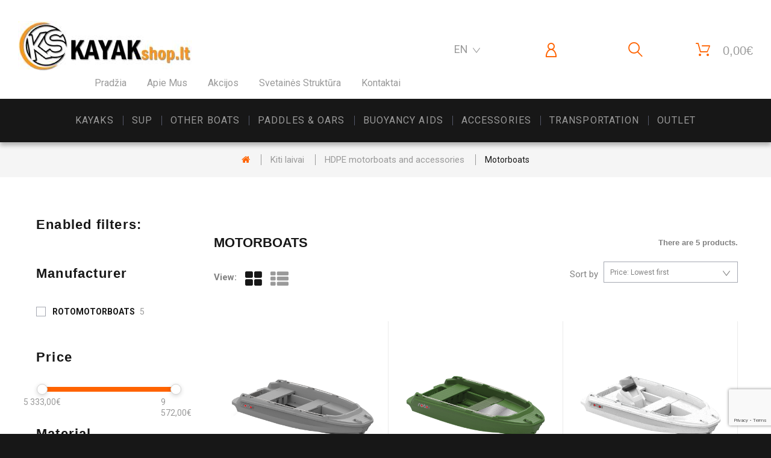

--- FILE ---
content_type: text/html; charset=utf-8
request_url: https://kayakshop.lt/en/535-motorboats
body_size: 24140
content:
<!DOCTYPE HTML>
<!--[if lt IE 7]>
<html class="no-js lt-ie9 lt-ie8 lt-ie7"  lang="en-us" ><![endif]-->
<!--[if IE 7]>
<html class="no-js lt-ie9 lt-ie8 ie7"  lang="en-us" ><![endif]-->
<!--[if IE 8]>
<html class="no-js lt-ie9 ie8"  lang="en-us" ><![endif]-->
<!--[if gt IE 8]>
<html class="no-js ie9"  lang="en-us" ><![endif]-->
<html lang="en-us">
<head>
  <meta charset="utf-8"/>
  <title>Motorboats - Kayakshop.lt</title>
  
<script data-keepinline="1" id="Cookiebot" src="https://consent.cookiebot.com/uc.js" data-cbid="4151a167-e483-48d2-9481-bbeb2816d0ea" data-culture="en" async ></script>

        <meta property="og:type" content="website">
<meta property="og:image" content="https://kayakshop.lt/img/logo.png" />
<meta property="og:title" content="Motorboats - Kayakshop.lt"/>
<meta property="og:site_name" content="Kayakshop.lt"/>
<meta property="og:description" content="">
<meta property="fb:app_id" content="YOUR ID" />


      <meta name="generator" content="PrestaShop"/>
  <meta name="robots" content="index,follow"/>
  <meta name="viewport" content="width=device-width, minimum-scale=0.25, maximum-scale=1.0, initial-scale=1.0"/>
  <meta name="apple-mobile-web-app-capable" content="yes"/>
  <meta name="verify-paysera" content="bf039b6ed9b1f6250238f2759794579b">
  <link rel="icon" type="image/vnd.microsoft.icon" href="/img/favicon.ico?1698661996"/>
  <link rel="shortcut icon" type="image/x-icon" href="/img/favicon.ico?1698661996"/>
  <link rel="stylesheet" href="https://fonts.googleapis.com/css?family=Roboto:100,300,400,500,700,900&amp;subset=cyrillic,cyrillic-ext,greek,greek-ext,latin-ext,vietnamese" type="text/css" media="all" />
  <link rel="stylesheet" href="https://fonts.googleapis.com/css?family=Didact+Gothic&amp;subset=cyrillic,cyrillic-ext,greek,greek-ext,latin-ext" type="text/css" media="all" />
  <link rel="stylesheet" href="https://fonts.googleapis.com/css?family=Raleway:400,700&amp;subset=latin-ext" rel="stylesheet" />

                    <link rel="stylesheet" href="/themes/theme1445/css/global.css" type="text/css" media="all"/>
                        <link rel="stylesheet" href="/themes/theme1445/css/autoload/highdpi.css" type="text/css" media="all"/>
                        <link rel="stylesheet" href="/themes/theme1445/css/autoload/jquery.bxslider.css" type="text/css" media="all"/>
                        <link rel="stylesheet" href="/themes/theme1445/css/autoload/responsive-tables.css" type="text/css" media="all"/>
                        <link rel="stylesheet" href="/themes/theme1445/css/autoload/uniform.default.css" type="text/css" media="all"/>
                        <link rel="stylesheet" href="/js/jquery/plugins/fancybox/jquery.fancybox.css" type="text/css" media="all"/>
                        <link rel="stylesheet" href="/themes/theme1445/css/product_list.css" type="text/css" media="all"/>
                        <link rel="stylesheet" href="/themes/theme1445/css/category.css" type="text/css" media="all"/>
                        <link rel="stylesheet" href="/themes/theme1445/css/scenes.css" type="text/css" media="all"/>
                        <link rel="stylesheet" href="/themes/theme1445/css/modules/blockcart/blockcart.css" type="text/css" media="all"/>
                        <link rel="stylesheet" href="/js/jquery/plugins/bxslider/jquery.bxslider.css" type="text/css" media="all"/>
                        <link rel="stylesheet" href="/themes/theme1445/css/modules/blockcategories/blockcategories.css" type="text/css" media="all"/>
                        <link rel="stylesheet" href="/themes/theme1445/css/modules/blocklanguages/blocklanguages.css" type="text/css" media="all"/>
                        <link rel="stylesheet" href="/themes/theme1445/css/modules/blockcontact/blockcontact.css" type="text/css" media="all"/>
                        <link rel="stylesheet" href="/themes/theme1445/css/modules/blocknewsletter/blocknewsletter.css" type="text/css" media="all"/>
                        <link rel="stylesheet" href="/themes/theme1445/css/modules/blocksearch/blocksearch.css" type="text/css" media="all"/>
                        <link rel="stylesheet" href="/js/jquery/plugins/autocomplete/jquery.autocomplete.css" type="text/css" media="all"/>
                        <link rel="stylesheet" href="/themes/theme1445/css/modules/blocktags/blocktags.css" type="text/css" media="all"/>
                        <link rel="stylesheet" href="/themes/theme1445/css/modules/blockuserinfo/blockuserinfo.css" type="text/css" media="all"/>
                        <link rel="stylesheet" href="/themes/theme1445/css/modules/blockviewed/blockviewed.css" type="text/css" media="all"/>
                        <link rel="stylesheet" href="/themes/theme1445/css/modules/homefeatured/homefeatured.css" type="text/css" media="all"/>
                        <link rel="stylesheet" href="/themes/theme1445/css/modules/themeconfigurator/css/hooks.css" type="text/css" media="all"/>
                        <link rel="stylesheet" href="/themes/theme1445/css/modules/smartblog/css/smartblogstyle.css" type="text/css" media="all"/>
                        <link rel="stylesheet" href="/themes/theme1445/css/modules/smartbloghomelatestnews/css/smartbloglatestnews.css" type="text/css" media="all"/>
                        <link rel="stylesheet" href="/themes/theme1445/css/modules/smartblogtag/css/smartblogtags.css" type="text/css" media="all"/>
                        <link rel="stylesheet" href="/themes/theme1445/css/modules/tmsociallogin/views/css/front.css" type="text/css" media="all"/>
                        <link rel="stylesheet" href="/themes/theme1445/css/modules/tmmosaicproducts/views/css/tmmosaicproducts.css" type="text/css" media="all"/>
                        <link rel="stylesheet" href="/modules/tmmosaicproducts/views/css/video/video-js.css" type="text/css" media="all"/>
                        <link rel="stylesheet" href="/themes/theme1445/css/modules/tmhtmlcontent/css/hooks.css" type="text/css" media="all"/>
                        <link rel="stylesheet" href="/themes/theme1445/css/modules/blockwishlist/blockwishlist.css" type="text/css" media="all"/>
                        <link rel="stylesheet" href="/js/jquery/ui/themes/base/jquery.ui.core.css" type="text/css" media="all"/>
                        <link rel="stylesheet" href="/js/jquery/ui/themes/base/jquery.ui.slider.css" type="text/css" media="all"/>
                        <link rel="stylesheet" href="/js/jquery/ui/themes/base/jquery.ui.theme.css" type="text/css" media="all"/>
                        <link rel="stylesheet" href="/themes/theme1445/css/modules/blocklayered/blocklayered.css" type="text/css" media="all"/>
                        <link rel="stylesheet" href="/themes/theme1445/css/modules/tmmegamenu/views/css/tmmegamenu.css" type="text/css" media="all"/>
                        <link rel="stylesheet" href="/modules/tmmegamenu/views/css/items/combined_unique_styles.css" type="text/css" media="all"/>
                        <link rel="stylesheet" href="/themes/theme1445/css/modules/tmmegalayout/views/css/tmmegalayout.css" type="text/css" media="all"/>
                        <link rel="stylesheet" href="/themes/theme1445/css/modules/tmmegalayout/views/css/layouts/Footer2.css" type="text/css" media="all"/>
                        <link rel="stylesheet" href="/themes/theme1445/css/modules/tmmegalayout/views/css/layouts/Header2.css" type="text/css" media="all"/>
                        <link rel="stylesheet" href="/themes/theme1445/css/modules/tmmediaparallax/views/css/tmmediaparallax.css" type="text/css" media="all"/>
                        <link rel="stylesheet" href="/modules/tmmediaparallax/views/css/rd-parallax.css" type="text/css" media="all"/>
                        <link rel="stylesheet" href="/themes/theme1445/css/modules/tmcategoryproducts/views/css/tmcategoryproducts.css" type="text/css" media="all"/>
                        <link rel="stylesheet" href="/modules/tmlookbookhomepage/views/css/front.css" type="text/css" media="all"/>
                        <link rel="stylesheet" href="/themes/theme1445/css/modules/tmsearch/views/css/tmsearch.css" type="text/css" media="all"/>
                        <link rel="stylesheet" href="/modules/gdpr/views/css/gdpr_customer_form.css" type="text/css" media="all"/>
                        <link rel="stylesheet" href="/modules/sblizingas/views/css/sblizingas.css" type="text/css" media="all"/>
                        <link rel="stylesheet" href="/modules/prcontentmanagement/css/menu.css" type="text/css" media="all"/>
                        <link rel="stylesheet" href="/themes/theme1445/css/modules/tmheaderaccount/views/css/tmheaderaccount.css" type="text/css" media="all"/>
                        <link rel="stylesheet" href="/modules/tmproductvideos/views/css/video/video-js.css" type="text/css" media="all"/>
                        <link rel="stylesheet" href="/modules/tmproductvideos/views/css/tmproductvideos.css" type="text/css" media="all"/>
                  <script type="text/javascript">
var CUSTOMIZE_TEXTFIELD = 1;
var FancyboxI18nClose = 'Close';
var FancyboxI18nNext = 'Next';
var FancyboxI18nPrev = 'Previous';
var TMHEADERACCOUNT_AVATAR = null;
var TMHEADERACCOUNT_DISPLAY_STYLE = 'onecolumn';
var TMHEADERACCOUNT_DISPLAY_TYPE = 'dropdown';
var TMHEADERACCOUNT_FAPPID = null;
var TMHEADERACCOUNT_FAPPSECRET = null;
var TMHEADERACCOUNT_FSTATUS = '0';
var TMHEADERACCOUNT_GAPPID = null;
var TMHEADERACCOUNT_GAPPSECRET = null;
var TMHEADERACCOUNT_GREDIRECT = null;
var TMHEADERACCOUNT_GSTATUS = '0';
var TMHEADERACCOUNT_USE_AVATAR = '0';
var TMHEADERACCOUNT_USE_REDIRECT = '0';
var TMHEADERACCOUNT_VKAPPID = null;
var TMHEADERACCOUNT_VKAPPSECRET = null;
var TMHEADERACCOUNT_VKREDIRECT = null;
var TMHEADERACCOUNT_VKSTATUS = '0';
var added_to_wishlist = 'The product was successfully added to your wishlist.';
var ajax_allowed = true;
var ajaxsearch = true;
var baseDir = 'https://kayakshop.lt/';
var baseUri = 'https://kayakshop.lt/';
var blocklayeredSliderName = {"price":"price","weight":"weight"};
var blocksearch_type = 'top';
var comparator_max_item = 2;
var comparedProductsIds = [];
var contentOnly = false;
var countries = {"2":{"id_country":"2","id_lang":"1","name":"Austria","id_zone":"1","id_currency":"0","iso_code":"AT","call_prefix":"43","active":"1","contains_states":"0","need_identification_number":"0","need_zip_code":"1","zip_code_format":"NNNN","display_tax_label":"1","country":"Austria","zone":"Europe"},"3":{"id_country":"3","id_lang":"1","name":"Belgium","id_zone":"1","id_currency":"0","iso_code":"BE","call_prefix":"32","active":"1","contains_states":"0","need_identification_number":"0","need_zip_code":"1","zip_code_format":"NNNN","display_tax_label":"1","country":"Belgium","zone":"Europe"},"236":{"id_country":"236","id_lang":"1","name":"Bulgaria","id_zone":"1","id_currency":"0","iso_code":"BG","call_prefix":"359","active":"1","contains_states":"0","need_identification_number":"0","need_zip_code":"1","zip_code_format":"NNNN","display_tax_label":"1","country":"Bulgaria","zone":"Europe"},"74":{"id_country":"74","id_lang":"1","name":"Croatia","id_zone":"1","id_currency":"0","iso_code":"HR","call_prefix":"385","active":"1","contains_states":"0","need_identification_number":"0","need_zip_code":"1","zip_code_format":"NNNNN","display_tax_label":"1","country":"Croatia","zone":"Europe"},"16":{"id_country":"16","id_lang":"1","name":"Czech Republic","id_zone":"1","id_currency":"0","iso_code":"CZ","call_prefix":"420","active":"1","contains_states":"0","need_identification_number":"0","need_zip_code":"1","zip_code_format":"NNN NN","display_tax_label":"1","country":"Czech Republic","zone":"Europe"},"20":{"id_country":"20","id_lang":"1","name":"Denmark","id_zone":"1","id_currency":"0","iso_code":"DK","call_prefix":"45","active":"1","contains_states":"0","need_identification_number":"0","need_zip_code":"1","zip_code_format":"NNNN","display_tax_label":"1","country":"Denmark","zone":"Europe"},"86":{"id_country":"86","id_lang":"1","name":"Estonia","id_zone":"10","id_currency":"0","iso_code":"EE","call_prefix":"372","active":"1","contains_states":"0","need_identification_number":"0","need_zip_code":"1","zip_code_format":"NNNNN","display_tax_label":"1","country":"Estonia","zone":"Baltics"},"7":{"id_country":"7","id_lang":"1","name":"Finland","id_zone":"1","id_currency":"0","iso_code":"FI","call_prefix":"358","active":"1","contains_states":"0","need_identification_number":"0","need_zip_code":"1","zip_code_format":"NNNNN","display_tax_label":"1","country":"Finland","zone":"Europe"},"8":{"id_country":"8","id_lang":"1","name":"France","id_zone":"1","id_currency":"0","iso_code":"FR","call_prefix":"33","active":"1","contains_states":"0","need_identification_number":"0","need_zip_code":"1","zip_code_format":"NNNNN","display_tax_label":"1","country":"France","zone":"Europe"},"1":{"id_country":"1","id_lang":"1","name":"Germany","id_zone":"1","id_currency":"0","iso_code":"DE","call_prefix":"49","active":"1","contains_states":"0","need_identification_number":"0","need_zip_code":"1","zip_code_format":"NNNNN","display_tax_label":"1","country":"Germany","zone":"Europe"},"9":{"id_country":"9","id_lang":"1","name":"Greece","id_zone":"1","id_currency":"0","iso_code":"GR","call_prefix":"30","active":"1","contains_states":"0","need_identification_number":"0","need_zip_code":"1","zip_code_format":"NNNNN","display_tax_label":"1","country":"Greece","zone":"Europe"},"143":{"id_country":"143","id_lang":"1","name":"Hungary","id_zone":"1","id_currency":"0","iso_code":"HU","call_prefix":"36","active":"1","contains_states":"0","need_identification_number":"0","need_zip_code":"1","zip_code_format":"NNNN","display_tax_label":"1","country":"Hungary","zone":"Europe"},"26":{"id_country":"26","id_lang":"1","name":"Ireland","id_zone":"1","id_currency":"0","iso_code":"IE","call_prefix":"353","active":"1","contains_states":"0","need_identification_number":"0","need_zip_code":"0","zip_code_format":"","display_tax_label":"1","country":"Ireland","zone":"Europe"},"10":{"id_country":"10","id_lang":"1","name":"Italy","id_zone":"1","id_currency":"0","iso_code":"IT","call_prefix":"39","active":"1","contains_states":"1","need_identification_number":"0","need_zip_code":"1","zip_code_format":"NNNNN","display_tax_label":"1","country":"Italy","zone":"Europe","states":[{"id_state":"123","id_country":"10","id_zone":"1","name":"Agrigento","iso_code":"AG","tax_behavior":"0","active":"1"},{"id_state":"124","id_country":"10","id_zone":"1","name":"Alessandria","iso_code":"AL","tax_behavior":"0","active":"1"},{"id_state":"125","id_country":"10","id_zone":"1","name":"Ancona","iso_code":"AN","tax_behavior":"0","active":"1"},{"id_state":"126","id_country":"10","id_zone":"1","name":"Aosta","iso_code":"AO","tax_behavior":"0","active":"1"},{"id_state":"127","id_country":"10","id_zone":"1","name":"Arezzo","iso_code":"AR","tax_behavior":"0","active":"1"},{"id_state":"128","id_country":"10","id_zone":"1","name":"Ascoli Piceno","iso_code":"AP","tax_behavior":"0","active":"1"},{"id_state":"129","id_country":"10","id_zone":"1","name":"Asti","iso_code":"AT","tax_behavior":"0","active":"1"},{"id_state":"130","id_country":"10","id_zone":"1","name":"Avellino","iso_code":"AV","tax_behavior":"0","active":"1"},{"id_state":"131","id_country":"10","id_zone":"1","name":"Bari","iso_code":"BA","tax_behavior":"0","active":"1"},{"id_state":"132","id_country":"10","id_zone":"1","name":"Barletta-Andria-Trani","iso_code":"BT","tax_behavior":"0","active":"1"},{"id_state":"133","id_country":"10","id_zone":"1","name":"Belluno","iso_code":"BL","tax_behavior":"0","active":"1"},{"id_state":"134","id_country":"10","id_zone":"1","name":"Benevento","iso_code":"BN","tax_behavior":"0","active":"1"},{"id_state":"135","id_country":"10","id_zone":"1","name":"Bergamo","iso_code":"BG","tax_behavior":"0","active":"1"},{"id_state":"136","id_country":"10","id_zone":"1","name":"Biella","iso_code":"BI","tax_behavior":"0","active":"1"},{"id_state":"137","id_country":"10","id_zone":"1","name":"Bologna","iso_code":"BO","tax_behavior":"0","active":"1"},{"id_state":"138","id_country":"10","id_zone":"1","name":"Bolzano","iso_code":"BZ","tax_behavior":"0","active":"1"},{"id_state":"139","id_country":"10","id_zone":"1","name":"Brescia","iso_code":"BS","tax_behavior":"0","active":"1"},{"id_state":"140","id_country":"10","id_zone":"1","name":"Brindisi","iso_code":"BR","tax_behavior":"0","active":"1"},{"id_state":"141","id_country":"10","id_zone":"1","name":"Cagliari","iso_code":"CA","tax_behavior":"0","active":"1"},{"id_state":"142","id_country":"10","id_zone":"1","name":"Caltanissetta","iso_code":"CL","tax_behavior":"0","active":"1"},{"id_state":"143","id_country":"10","id_zone":"1","name":"Campobasso","iso_code":"CB","tax_behavior":"0","active":"1"},{"id_state":"144","id_country":"10","id_zone":"1","name":"Carbonia-Iglesias","iso_code":"CI","tax_behavior":"0","active":"1"},{"id_state":"145","id_country":"10","id_zone":"1","name":"Caserta","iso_code":"CE","tax_behavior":"0","active":"1"},{"id_state":"146","id_country":"10","id_zone":"1","name":"Catania","iso_code":"CT","tax_behavior":"0","active":"1"},{"id_state":"147","id_country":"10","id_zone":"1","name":"Catanzaro","iso_code":"CZ","tax_behavior":"0","active":"1"},{"id_state":"148","id_country":"10","id_zone":"1","name":"Chieti","iso_code":"CH","tax_behavior":"0","active":"1"},{"id_state":"149","id_country":"10","id_zone":"1","name":"Como","iso_code":"CO","tax_behavior":"0","active":"1"},{"id_state":"150","id_country":"10","id_zone":"1","name":"Cosenza","iso_code":"CS","tax_behavior":"0","active":"1"},{"id_state":"151","id_country":"10","id_zone":"1","name":"Cremona","iso_code":"CR","tax_behavior":"0","active":"1"},{"id_state":"152","id_country":"10","id_zone":"1","name":"Crotone","iso_code":"KR","tax_behavior":"0","active":"1"},{"id_state":"153","id_country":"10","id_zone":"1","name":"Cuneo","iso_code":"CN","tax_behavior":"0","active":"1"},{"id_state":"154","id_country":"10","id_zone":"1","name":"Enna","iso_code":"EN","tax_behavior":"0","active":"1"},{"id_state":"155","id_country":"10","id_zone":"1","name":"Fermo","iso_code":"FM","tax_behavior":"0","active":"1"},{"id_state":"156","id_country":"10","id_zone":"1","name":"Ferrara","iso_code":"FE","tax_behavior":"0","active":"1"},{"id_state":"157","id_country":"10","id_zone":"1","name":"Firenze","iso_code":"FI","tax_behavior":"0","active":"1"},{"id_state":"158","id_country":"10","id_zone":"1","name":"Foggia","iso_code":"FG","tax_behavior":"0","active":"1"},{"id_state":"159","id_country":"10","id_zone":"1","name":"Forl\u00ec-Cesena","iso_code":"FC","tax_behavior":"0","active":"1"},{"id_state":"160","id_country":"10","id_zone":"1","name":"Frosinone","iso_code":"FR","tax_behavior":"0","active":"1"},{"id_state":"161","id_country":"10","id_zone":"1","name":"Genova","iso_code":"GE","tax_behavior":"0","active":"1"},{"id_state":"162","id_country":"10","id_zone":"1","name":"Gorizia","iso_code":"GO","tax_behavior":"0","active":"1"},{"id_state":"163","id_country":"10","id_zone":"1","name":"Grosseto","iso_code":"GR","tax_behavior":"0","active":"1"},{"id_state":"164","id_country":"10","id_zone":"1","name":"Imperia","iso_code":"IM","tax_behavior":"0","active":"1"},{"id_state":"165","id_country":"10","id_zone":"1","name":"Isernia","iso_code":"IS","tax_behavior":"0","active":"1"},{"id_state":"166","id_country":"10","id_zone":"1","name":"L'Aquila","iso_code":"AQ","tax_behavior":"0","active":"1"},{"id_state":"167","id_country":"10","id_zone":"1","name":"La Spezia","iso_code":"SP","tax_behavior":"0","active":"1"},{"id_state":"168","id_country":"10","id_zone":"1","name":"Latina","iso_code":"LT","tax_behavior":"0","active":"1"},{"id_state":"169","id_country":"10","id_zone":"1","name":"Lecce","iso_code":"LE","tax_behavior":"0","active":"1"},{"id_state":"170","id_country":"10","id_zone":"1","name":"Lecco","iso_code":"LC","tax_behavior":"0","active":"1"},{"id_state":"171","id_country":"10","id_zone":"1","name":"Livorno","iso_code":"LI","tax_behavior":"0","active":"1"},{"id_state":"172","id_country":"10","id_zone":"1","name":"Lodi","iso_code":"LO","tax_behavior":"0","active":"1"},{"id_state":"173","id_country":"10","id_zone":"1","name":"Lucca","iso_code":"LU","tax_behavior":"0","active":"1"},{"id_state":"174","id_country":"10","id_zone":"1","name":"Macerata","iso_code":"MC","tax_behavior":"0","active":"1"},{"id_state":"175","id_country":"10","id_zone":"1","name":"Mantova","iso_code":"MN","tax_behavior":"0","active":"1"},{"id_state":"176","id_country":"10","id_zone":"1","name":"Massa","iso_code":"MS","tax_behavior":"0","active":"1"},{"id_state":"177","id_country":"10","id_zone":"1","name":"Matera","iso_code":"MT","tax_behavior":"0","active":"1"},{"id_state":"178","id_country":"10","id_zone":"1","name":"Medio Campidano","iso_code":"VS","tax_behavior":"0","active":"1"},{"id_state":"179","id_country":"10","id_zone":"1","name":"Messina","iso_code":"ME","tax_behavior":"0","active":"1"},{"id_state":"180","id_country":"10","id_zone":"1","name":"Milano","iso_code":"MI","tax_behavior":"0","active":"1"},{"id_state":"181","id_country":"10","id_zone":"1","name":"Modena","iso_code":"MO","tax_behavior":"0","active":"1"},{"id_state":"182","id_country":"10","id_zone":"1","name":"Monza e della Brianza","iso_code":"MB","tax_behavior":"0","active":"1"},{"id_state":"183","id_country":"10","id_zone":"1","name":"Napoli","iso_code":"NA","tax_behavior":"0","active":"1"},{"id_state":"184","id_country":"10","id_zone":"1","name":"Novara","iso_code":"NO","tax_behavior":"0","active":"1"},{"id_state":"185","id_country":"10","id_zone":"1","name":"Nuoro","iso_code":"NU","tax_behavior":"0","active":"1"},{"id_state":"186","id_country":"10","id_zone":"1","name":"Ogliastra","iso_code":"OG","tax_behavior":"0","active":"1"},{"id_state":"187","id_country":"10","id_zone":"1","name":"Olbia-Tempio","iso_code":"OT","tax_behavior":"0","active":"1"},{"id_state":"188","id_country":"10","id_zone":"1","name":"Oristano","iso_code":"OR","tax_behavior":"0","active":"1"},{"id_state":"189","id_country":"10","id_zone":"1","name":"Padova","iso_code":"PD","tax_behavior":"0","active":"1"},{"id_state":"190","id_country":"10","id_zone":"1","name":"Palermo","iso_code":"PA","tax_behavior":"0","active":"1"},{"id_state":"191","id_country":"10","id_zone":"1","name":"Parma","iso_code":"PR","tax_behavior":"0","active":"1"},{"id_state":"192","id_country":"10","id_zone":"1","name":"Pavia","iso_code":"PV","tax_behavior":"0","active":"1"},{"id_state":"193","id_country":"10","id_zone":"1","name":"Perugia","iso_code":"PG","tax_behavior":"0","active":"1"},{"id_state":"194","id_country":"10","id_zone":"1","name":"Pesaro-Urbino","iso_code":"PU","tax_behavior":"0","active":"1"},{"id_state":"195","id_country":"10","id_zone":"1","name":"Pescara","iso_code":"PE","tax_behavior":"0","active":"1"},{"id_state":"196","id_country":"10","id_zone":"1","name":"Piacenza","iso_code":"PC","tax_behavior":"0","active":"1"},{"id_state":"197","id_country":"10","id_zone":"1","name":"Pisa","iso_code":"PI","tax_behavior":"0","active":"1"},{"id_state":"198","id_country":"10","id_zone":"1","name":"Pistoia","iso_code":"PT","tax_behavior":"0","active":"1"},{"id_state":"199","id_country":"10","id_zone":"1","name":"Pordenone","iso_code":"PN","tax_behavior":"0","active":"1"},{"id_state":"200","id_country":"10","id_zone":"1","name":"Potenza","iso_code":"PZ","tax_behavior":"0","active":"1"},{"id_state":"201","id_country":"10","id_zone":"1","name":"Prato","iso_code":"PO","tax_behavior":"0","active":"1"},{"id_state":"202","id_country":"10","id_zone":"1","name":"Ragusa","iso_code":"RG","tax_behavior":"0","active":"1"},{"id_state":"203","id_country":"10","id_zone":"1","name":"Ravenna","iso_code":"RA","tax_behavior":"0","active":"1"},{"id_state":"204","id_country":"10","id_zone":"1","name":"Reggio Calabria","iso_code":"RC","tax_behavior":"0","active":"1"},{"id_state":"205","id_country":"10","id_zone":"1","name":"Reggio Emilia","iso_code":"RE","tax_behavior":"0","active":"1"},{"id_state":"206","id_country":"10","id_zone":"1","name":"Rieti","iso_code":"RI","tax_behavior":"0","active":"1"},{"id_state":"207","id_country":"10","id_zone":"1","name":"Rimini","iso_code":"RN","tax_behavior":"0","active":"1"},{"id_state":"208","id_country":"10","id_zone":"1","name":"Roma","iso_code":"RM","tax_behavior":"0","active":"1"},{"id_state":"209","id_country":"10","id_zone":"1","name":"Rovigo","iso_code":"RO","tax_behavior":"0","active":"1"},{"id_state":"210","id_country":"10","id_zone":"1","name":"Salerno","iso_code":"SA","tax_behavior":"0","active":"1"},{"id_state":"211","id_country":"10","id_zone":"1","name":"Sassari","iso_code":"SS","tax_behavior":"0","active":"1"},{"id_state":"212","id_country":"10","id_zone":"1","name":"Savona","iso_code":"SV","tax_behavior":"0","active":"1"},{"id_state":"213","id_country":"10","id_zone":"1","name":"Siena","iso_code":"SI","tax_behavior":"0","active":"1"},{"id_state":"214","id_country":"10","id_zone":"1","name":"Siracusa","iso_code":"SR","tax_behavior":"0","active":"1"},{"id_state":"215","id_country":"10","id_zone":"1","name":"Sondrio","iso_code":"SO","tax_behavior":"0","active":"1"},{"id_state":"216","id_country":"10","id_zone":"1","name":"Taranto","iso_code":"TA","tax_behavior":"0","active":"1"},{"id_state":"217","id_country":"10","id_zone":"1","name":"Teramo","iso_code":"TE","tax_behavior":"0","active":"1"},{"id_state":"218","id_country":"10","id_zone":"1","name":"Terni","iso_code":"TR","tax_behavior":"0","active":"1"},{"id_state":"219","id_country":"10","id_zone":"1","name":"Torino","iso_code":"TO","tax_behavior":"0","active":"1"},{"id_state":"220","id_country":"10","id_zone":"1","name":"Trapani","iso_code":"TP","tax_behavior":"0","active":"1"},{"id_state":"221","id_country":"10","id_zone":"1","name":"Trento","iso_code":"TN","tax_behavior":"0","active":"1"},{"id_state":"222","id_country":"10","id_zone":"1","name":"Treviso","iso_code":"TV","tax_behavior":"0","active":"1"},{"id_state":"223","id_country":"10","id_zone":"1","name":"Trieste","iso_code":"TS","tax_behavior":"0","active":"1"},{"id_state":"224","id_country":"10","id_zone":"1","name":"Udine","iso_code":"UD","tax_behavior":"0","active":"1"},{"id_state":"225","id_country":"10","id_zone":"1","name":"Varese","iso_code":"VA","tax_behavior":"0","active":"1"},{"id_state":"226","id_country":"10","id_zone":"1","name":"Venezia","iso_code":"VE","tax_behavior":"0","active":"1"},{"id_state":"227","id_country":"10","id_zone":"1","name":"Verbano-Cusio-Ossola","iso_code":"VB","tax_behavior":"0","active":"1"},{"id_state":"228","id_country":"10","id_zone":"1","name":"Vercelli","iso_code":"VC","tax_behavior":"0","active":"1"},{"id_state":"229","id_country":"10","id_zone":"1","name":"Verona","iso_code":"VR","tax_behavior":"0","active":"1"},{"id_state":"230","id_country":"10","id_zone":"1","name":"Vibo Valentia","iso_code":"VV","tax_behavior":"0","active":"1"},{"id_state":"231","id_country":"10","id_zone":"1","name":"Vicenza","iso_code":"VI","tax_behavior":"0","active":"1"},{"id_state":"232","id_country":"10","id_zone":"1","name":"Viterbo","iso_code":"VT","tax_behavior":"0","active":"1"}]},"125":{"id_country":"125","id_lang":"1","name":"Latvia","id_zone":"10","id_currency":"0","iso_code":"LV","call_prefix":"371","active":"1","contains_states":"0","need_identification_number":"0","need_zip_code":"1","zip_code_format":"C-NNNN","display_tax_label":"1","country":"Latvia","zone":"Baltics"},"130":{"id_country":"130","id_lang":"1","name":"Liechtenstein","id_zone":"1","id_currency":"0","iso_code":"LI","call_prefix":"423","active":"1","contains_states":"0","need_identification_number":"0","need_zip_code":"1","zip_code_format":"NNNN","display_tax_label":"1","country":"Liechtenstein","zone":"Europe"},"131":{"id_country":"131","id_lang":"1","name":"Lithuania","id_zone":"9","id_currency":"0","iso_code":"LT","call_prefix":"370","active":"1","contains_states":"0","need_identification_number":"0","need_zip_code":"1","zip_code_format":"NNNNN","display_tax_label":"1","country":"Lithuania","zone":"Lietuva"},"12":{"id_country":"12","id_lang":"1","name":"Luxemburg","id_zone":"1","id_currency":"0","iso_code":"LU","call_prefix":"352","active":"1","contains_states":"0","need_identification_number":"0","need_zip_code":"1","zip_code_format":"NNNN","display_tax_label":"1","country":"Luxemburg","zone":"Europe"},"13":{"id_country":"13","id_lang":"1","name":"Netherlands","id_zone":"1","id_currency":"0","iso_code":"NL","call_prefix":"31","active":"1","contains_states":"0","need_identification_number":"0","need_zip_code":"1","zip_code_format":"NNNN LL","display_tax_label":"1","country":"Netherlands","zone":"Europe"},"14":{"id_country":"14","id_lang":"1","name":"Poland","id_zone":"1","id_currency":"0","iso_code":"PL","call_prefix":"48","active":"1","contains_states":"0","need_identification_number":"0","need_zip_code":"1","zip_code_format":"NN-NNN","display_tax_label":"1","country":"Poland","zone":"Europe"},"15":{"id_country":"15","id_lang":"1","name":"Portugal","id_zone":"1","id_currency":"0","iso_code":"PT","call_prefix":"351","active":"1","contains_states":"0","need_identification_number":"0","need_zip_code":"1","zip_code_format":"NNNN-NNN","display_tax_label":"1","country":"Portugal","zone":"Europe"},"36":{"id_country":"36","id_lang":"1","name":"Romania","id_zone":"1","id_currency":"0","iso_code":"RO","call_prefix":"40","active":"1","contains_states":"0","need_identification_number":"0","need_zip_code":"1","zip_code_format":"NNNNNN","display_tax_label":"1","country":"Romania","zone":"Europe"},"37":{"id_country":"37","id_lang":"1","name":"Slovakia","id_zone":"1","id_currency":"0","iso_code":"SK","call_prefix":"421","active":"1","contains_states":"0","need_identification_number":"0","need_zip_code":"1","zip_code_format":"NNN NN","display_tax_label":"1","country":"Slovakia","zone":"Europe"},"193":{"id_country":"193","id_lang":"1","name":"Slovenia","id_zone":"1","id_currency":"0","iso_code":"SI","call_prefix":"386","active":"1","contains_states":"0","need_identification_number":"0","need_zip_code":"1","zip_code_format":"C-NNNN","display_tax_label":"1","country":"Slovenia","zone":"Europe"},"6":{"id_country":"6","id_lang":"1","name":"Spain","id_zone":"1","id_currency":"0","iso_code":"ES","call_prefix":"34","active":"1","contains_states":"0","need_identification_number":"1","need_zip_code":"1","zip_code_format":"NNNNN","display_tax_label":"1","country":"Spain","zone":"Europe"},"17":{"id_country":"17","id_lang":"1","name":"United Kingdom","id_zone":"1","id_currency":"0","iso_code":"GB","call_prefix":"44","active":"1","contains_states":"0","need_identification_number":"0","need_zip_code":"1","zip_code_format":"","display_tax_label":"1","country":"United Kingdom","zone":"Europe"}};
var currency = {"id":2,"name":"Euro","iso_code":"EUR","iso_code_num":"978","sign":"\u20ac","blank":"0","conversion_rate":"1.000000","deleted":"0","format":"2","decimals":"1","active":"1","prefix":"","suffix":" \u20ac","id_shop_list":null,"force_id":false};
var currencyBlank = 0;
var currencyFormat = 2;
var currencyRate = 1;
var currencySign = '€';
var customizationIdMessage = 'Customization #';
var delete_txt = 'Delete';
var displayList = false;
var email_create = false;
var filters = [{"type_lite":"manufacturer","type":"manufacturer","id_key":0,"name":"Manufacturer","values":{"91":{"name":"RotoMotorboats","nbr":"5","link":"https:\/\/kayakshop.lt\/en\/535-motorboats#manufacturer-rotomotorboats","rel":""}},"filter_show_limit":"0","filter_type":"0"},{"type_lite":"price","type":"price","id_key":0,"name":"Price","slider":true,"max":"9572","min":"5333","values":{"1":"9572","0":"5333"},"unit":"\u20ac","format":"2","filter_show_limit":"0","filter_type":"0"},{"type_lite":"id_feature","type":"id_feature","id_key":22,"values":{"11586":{"nbr":5,"name":"3 layer HDPE - sandwich technology","url_name":"","meta_title":"","link":"https:\/\/kayakshop.lt\/en\/535-motorboats#material-3_layer_hdpe_sandwich_technology","rel":""}},"name":"Material","url_name":"material","meta_title":"","filter_show_limit":"0","filter_type":"0"},{"type_lite":"id_feature","type":"id_feature","id_key":24,"values":{"11583":{"nbr":4,"name":"4-5","url_name":"","meta_title":"","link":"https:\/\/kayakshop.lt\/en\/535-motorboats#number_of_persons-4_5","rel":""},"6373":{"nbr":1,"name":"7","url_name":"","meta_title":"","link":"https:\/\/kayakshop.lt\/en\/535-motorboats#number_of_persons-7","rel":""}},"name":"Number of persons","url_name":"number-of-persons","meta_title":"","filter_show_limit":"0","filter_type":"0"}];
var freeProductTranslation = 'Free!';
var freeShippingTranslation = 'Free shipping!';
var generated_date = 1769908695;
var hasDeliveryAddress = false;
var highDPI = false;
var idSelectedCountry = false;
var idSelectedCountryInvoice = false;
var idSelectedState = false;
var idSelectedStateInvoice = false;
var id_lang = 1;
var img_dir = 'https://kayakshop.lt/themes/theme1445/img/';
var instantsearch = true;
var isGuest = 0;
var isLogged = 0;
var isMobile = false;
var loggin_required = 'You must be logged in to manage your wishlist.';
var max_item = 'You cannot add more than 2 product(s) to the product comparison';
var min_item = 'Please select at least one product';
var mywishlist_url = 'https://kayakshop.lt/en/module/blockwishlist/mywishlist';
var nbItemsPerLine = 3;
var nbItemsPerLineMobile = 2;
var nbItemsPerLineTablet = 2;
var page_name = 'category';
var param_product_url = '#';
var placeholder_blocknewsletter = 'Enter your e-mail';
var priceDisplayMethod = 0;
var priceDisplayPrecision = 2;
var quickView = true;
var removingLinkText = 'remove this product from my cart';
var request = 'https://kayakshop.lt/en/535-motorboats';
var roundMode = 2;
var search_url = 'https://kayakshop.lt/en/search';
var search_url_local = 'https://kayakshop.lt/en/module/tmsearch/ajaxsearch';
var search_url_local_instant = 'https://kayakshop.lt/en/module/tmsearch/instantsearch';
var static_token = '96acacdb608d224a5e6ad9b276c5c574';
var stores = [{"id_store":"6","latitude":"55.87654900","longitude":"21.75161000"}];
var tmml_page_name = 'index';
var tmsearch_highlight = null;
var tmsearch_itemstoshow = '3';
var tmsearch_minlength = '3';
var tmsearch_navigation = '1';
var tmsearch_navigation_position = 'top';
var tmsearch_pager = '1';
var tmsearch_showall_text = 'Display all results(%s more)';
var tmsearch_showallresults = '1';
var toBeDetermined = 'To be determined';
var token = '5c1c6eaed9b1db452ac4b4bab2d792f1';
var use_tm_ajax_search = true;
var use_tm_instant_search = true;
var usingSecureMode = true;
var wishlistProductsIds = false;
</script>

          <script src="/js/jquery/jquery-1.11.0.min.js"></script>
          <script src="/js/jquery/jquery-migrate-1.2.1.min.js"></script>
          <script src="/js/jquery/plugins/jquery.easing.js"></script>
          <script src="/js/tools.js"></script>
          <script src="/themes/theme1445/js/global.js"></script>
          <script src="/themes/theme1445/js/autoload/10-bootstrap.min.js"></script>
          <script src="/themes/theme1445/js/autoload/14-device.min.js"></script>
          <script src="/themes/theme1445/js/autoload/15-jquery.total-storage.min.js"></script>
          <script src="/themes/theme1445/js/autoload/15-jquery.uniform-modified.js"></script>
          <script src="/themes/theme1445/js/autoload/16-jquery.scrollmagic.min.js"></script>
          <script src="/themes/theme1445/js/autoload/17-jquery.scrollmagic.debug.js"></script>
          <script src="/themes/theme1445/js/autoload/18-TimelineMax.min.js"></script>
          <script src="/themes/theme1445/js/autoload/19-TweenMax.min.js"></script>
          <script src="/themes/theme1445/js/autoload/20-jquery.bxslider.js"></script>
          <script src="/themes/theme1445/js/autoload/21-modernizr_v2_7_2.min.js"></script>
          <script src="/themes/theme1445/js/autoload/22-jquery.jscrollpane.js"></script>
          <script src="/js/jquery/plugins/fancybox/jquery.fancybox.js"></script>
          <script src="/themes/theme1445/js/products-comparison.js"></script>
          <script src="/themes/theme1445/js/category.js"></script>
          <script src="/themes/theme1445/js/modules/blockcart/ajax-cart.js"></script>
          <script src="/js/jquery/plugins/jquery.scrollTo.js"></script>
          <script src="/js/jquery/plugins/jquery.serialScroll.js"></script>
          <script src="/js/jquery/plugins/bxslider/jquery.bxslider.js"></script>
          <script src="/themes/theme1445/js/tools/treeManagement.js"></script>
          <script src="/themes/theme1445/js/modules/blocknewsletter/blocknewsletter.js"></script>
          <script src="/js/jquery/plugins/autocomplete/jquery.autocomplete.js"></script>
          <script src="/themes/theme1445/js/modules/blocksearch/blocksearch.js"></script>
          <script src="/modules/tmsociallogin/views/js/front.js"></script>
          <script src="/modules/tmmosaicproducts/views/js/tmmosaicproducts.js"></script>
          <script src="/modules/tmmosaicproducts/views/js/video/video.js"></script>
          <script src="/themes/theme1445/js/modules/blockwishlist/js/ajax-wishlist.js"></script>
          <script src="/themes/theme1445/js/modules/blocklayered/blocklayered.js"></script>
          <script src="/js/jquery/ui/jquery.ui.core.min.js"></script>
          <script src="/js/jquery/ui/jquery.ui.widget.min.js"></script>
          <script src="/js/jquery/ui/jquery.ui.mouse.min.js"></script>
          <script src="/js/jquery/ui/jquery.ui.slider.min.js"></script>
          <script src="/modules/tmmegamenu/views/js/hoverIntent.js"></script>
          <script src="/modules/tmmegamenu/views/js/superfish.js"></script>
          <script src="/themes/theme1445/js/modules/tmmegamenu/views/js/tmmegamenu.js"></script>
          <script src="/modules/tmmegalayout/views/js/tmmegalayout.js"></script>
          <script src="/modules/tmmediaparallax/views/js/jquery.rd-parallax.min.js"></script>
          <script src="/modules/tmmediaparallax/views/js/jquery.youtubebackground.js"></script>
          <script src="/modules/tmmediaparallax/views/js/jquery.vide.min.js"></script>
          <script src="/modules/tmmediaparallax/views/js/tmmediaparallax.js"></script>
          <script src="/modules/tmlookbookhomepage/views/js/front.js"></script>
          <script src="/modules/tmsearch/views/js/tmsearch.js"></script>
          <script src="/modules/ganalytics/views/js/GoogleAnalyticActionLib.js"></script>
          <script src="/modules/gdpr/views/js/gdpr_customer_form.js"></script>
          <script src="/modules/sblizingas/views/js/front.js"></script>
          <script src="/js/validate.js"></script>
          <script src="/modules/tmheaderaccount/views/js/tmheaderaccount.js"></script>
          <script src="/modules/tmproductvideos/views/js/video/video.js"></script>
          <script src="/modules/ml_mokilizingas/views/js/ml_mokilizingas_order.js"></script>
          <script src="/modules/topbanner/views/js/front_common.js"></script>
          <script src="/modules/topbanner/views/js/front16.js"></script>
          <script src="https://maps.google.com/maps/api/js?region=LT"></script>
                <script>
        $(document).ready(function(){
            var elem = $('.parallax-TopColumn  .parallax-hook');
            if (elem.length) {
                $('body').append('        <div class=\"rd-parallax rd-parallax-1\">\n                                                                                                                            <div class=\"rd-parallax-layer\" data-offset=\"0\" data-speed=\"0.3\" data-type=\"media\" data-fade=\"false\" data-url=\"/img/cms/baidarininkas-2.jpg\" data-direction=\"normal\"><\/div>\n                                                <div class=\"rd-parallax-layer\" data-offset=\"0\" data-speed=\"0\" data-type=\"html\" data-fade=\"false\" data-direction=\"normal\"><div class=\"parallax-main-layout\"><\/div><div class=\"item-content\"><div class=\"items\">\n<h1>#1<\/h1>\n<p class=\"white-icon\"><\/p>\n<p>Wholesale and retail<\/p>\n<\/div><\/div><\/div>\n        <\/div>\n    ');
                var wrapper = $('.rd-parallax-1');
                elem.before(wrapper);
                $('.rd-parallax-1 .parallax-main-layout').replaceWith(elem);
                win = $(window);
                            }
        });
    </script>
        <script>
        $(document).ready(function(){
            var elem = $('.parallax-TopColumn3 .parallax-hook2');
            if (elem.length) {
                $('body').append('        <div class=\"rd-parallax rd-parallax-2\">\n                                                                                                                            <div class=\"rd-parallax-layer\" data-offset=\"0\" data-speed=\"0.3\" data-type=\"media\" data-fade=\"false\" data-url=\"/img/cms/parallax-3.jpg\" data-direction=\"normal\"><\/div>\n                                                <div class=\"rd-parallax-layer\" data-offset=\"0\" data-speed=\"0\" data-type=\"html\" data-fade=\"false\" data-direction=\"normal\"><div class=\"container\"><div class=\"parallax-main-layout\"><\/div><\/div><\/div>\n        <\/div>\n    ');
                var wrapper = $('.rd-parallax-2');
                elem.before(wrapper);
                $('.rd-parallax-2 .parallax-main-layout').replaceWith(elem);
                win = $(window);
                                win.on('load resize', function() {
                    wrapper.css('width', win.width()).css('margin-left', Math.floor(win.width() * -0.5)).css('left', '50%');
                });
                            }
        });
    </script>
        <script>
        $(document).ready(function(){
            var elem = $('.bg-fix-wrap');
            if (elem.length) {
                $('body').append('        <div class=\"rd-parallax rd-parallax-3\">\n                                                                                                                            <div class=\"rd-parallax-layer\" data-offset=\"0\" data-speed=\"0.2\" data-type=\"media\" data-fade=\"false\" data-url=\"/img/cms/parallax-4.jpg\" data-direction=\"normal\"><\/div>\n                                                <div class=\"rd-parallax-layer\" data-offset=\"0\" data-speed=\"0\" data-type=\"html\" data-fade=\"false\" data-direction=\"normal\"><div class=\"container\"><div class=\"parallax-main-layout\"><\/div><\/div><\/div>\n        <\/div>\n    ');
                var wrapper = $('.rd-parallax-3');
                elem.before(wrapper);
                $('.rd-parallax-3 .parallax-main-layout').replaceWith(elem);
                win = $(window);
                                win.on('load resize', function() {
                    wrapper.css('width', win.width()).css('margin-left', Math.floor(win.width() * -0.5)).css('left', '50%');
                });
                            }
        });
    </script>
        <script>
        $(document).ready(function(){
            var elem = $('.parallax-home1 .parallax-hook');
            if (elem.length) {
                $('body').append('        <div class=\"rd-parallax rd-parallax-4\">\n                                                                                                                            <div class=\"rd-parallax-layer\" data-offset=\"0\" data-speed=\"0.3\" data-type=\"media\" data-fade=\"false\" data-url=\"/img/cms/eclipse-2-1.jpg\" data-direction=\"normal\"><\/div>\n                                                <div class=\"rd-parallax-layer\" data-offset=\"0\" data-speed=\"0\" data-type=\"html\" data-fade=\"false\" data-direction=\"normal\"><div class=\"container\"><div class=\"parallax-main-layout\"><\/div><div class=\"item-content\"><div class=\"items\">\n<h1>HOBIE ECLIPSE <\/h1>\n<p class=\"white-icon\"><\/p>\n<p>THE WORLD\\\'S FIRST STAND UP PEDALBOARD<\/p>\n<\/div><\/div><\/div><\/div>\n        <\/div>\n    ');
                var wrapper = $('.rd-parallax-4');
                elem.before(wrapper);
                $('.rd-parallax-4 .parallax-main-layout').replaceWith(elem);
                win = $(window);
                                win.on('load resize', function() {
                    wrapper.css('width', win.width()).css('margin-left', Math.floor(win.width() * -0.5)).css('left', '50%');
                });
                            }
        });
    </script>
    <script>
        $(document).ready(function(){
            $(window).on('load', function(){
                $.RDParallax();
                $('.rd-parallax-layer video').each(function(){
                    $(this)[0].play();
                });
            });
        });
    </script>

			<script type="text/javascript">
				(window.gaDevIds=window.gaDevIds||[]).push('d6YPbH');
				(function(i,s,o,g,r,a,m){i['GoogleAnalyticsObject']=r;i[r]=i[r]||function(){
				(i[r].q=i[r].q||[]).push(arguments)},i[r].l=1*new Date();a=s.createElement(o),
				m=s.getElementsByTagName(o)[0];a.async=1;a.src=g;m.parentNode.insertBefore(a,m)
				})(window,document,'script','//www.google-analytics.com/analytics.js','ga');
				ga('create', 'UA-77002756-1', 'auto');
				ga('require', 'ec');</script>
<meta name="verify-paysera" content="bf039b6ed9b1f6250238f2759794579b">
            <script src="https://www.google.com/recaptcha/api.js?render=6Leqc94pAAAAAAmmR8tqTSi-UyetjXoNXxmC0VcY"></script>
        
<!-- Meta Pixel Code -->

<script>
!function(f,b,e,v,n,t,s)
{if(f.fbq)return;n=f.fbq=function(){n.callMethod?
n.callMethod.apply(n,arguments):n.queue.push(arguments)};
if(!f._fbq)f._fbq=n;n.push=n;n.loaded=!0;n.version='2.0';
n.queue=[];t=b.createElement(e);t.async=!0;
t.src=v;s=b.getElementsByTagName(e)[0];
s.parentNode.insertBefore(t,s)}(window, document,'script',
'https://connect.facebook.net/en_US/fbevents.js');
fbq('init', '912506066701140');
fbq('track', 'PageView');
</script>
<noscript><img height="1" width="1" style="display:none"
src="https://www.facebook.com/tr?id=912506066701140&ev=PageView&noscript=1"
/></noscript>

<!-- End Meta Pixel Code -->


<meta name="facebook-domain-verification" content="p7qs1pudwhhavxbdebzx2u70affvh7" />


</head>
<body id="category" class="category category-535 category-motorboats show-left-column hide-right-column lang_en  two-columns">
<!--[if IE]>
<div class="old-ie">
  <a href="http://windows.microsoft.com/en-US/internet-explorer/..">
    <img src="https://kayakshop.lt/themes/theme1445/img/ie8-panel/warning_bar_0000_us.jpg" height="42" width="820" alt="You are using an outdated browser. For a faster, safer browsing experience, upgrade for free today."/>
  </a>
</div>
<![endif]-->
<div id="page">
  <div id="preloader"></div>

  <div class="header-container">
    <header id="header">

            
                              <div class="nav">
            <div class="header-mobile-top"></div>
            <span class="trigger"></span>
            <nav>
              
<div class="wrapper it_EOHZZAEUPOCX header2">
<div class="row it_UHBAERNJZYBM ">
<div class="it_UINFHDNXMGXH col-xs-12   col-lg-12 padding-zero">
<div class="module "><!-- MODULE Block cart -->
<div class=" cartBox    ">
    <div class="shopping_cart">
    <a href="https://kayakshop.lt/en/order" title="View my shopping cart" rel="nofollow">
      <span class="ajax_cart_quantity">0</span>
      <span class="ajax_cart_product_txt unvisible">item - </span>
      <span class="ajax_cart_product_txt_s">items - </span>
     <span class="ajax_cart_total">
				                    0,00€
        
       			</span>
    </a>
          <div class="cart_block block">
        <div class="block_content">
          <!-- block list of products -->
          <div class="cart_block_list">
                        <p class="cart_block_no_products">
              No products
            </p>
                                    <div class="cart-prices">
              <div class="cart-prices-line first-line  unvisible">
                <span class="cart_block_shipping_cost ajax_cart_shipping_cost">
                                      To be determined                                  </span>
                <span>
                  Shipping
                </span>
              </div>
                                            <div class="cart-prices-line">
                  <span class="price cart_block_tax_cost ajax_cart_tax_cost">0,00€</span>
                  <span>Tax</span>
                </div>
                            <div class="cart-prices-line last-line">
                <span class="price cart_block_total ajax_block_cart_total">0,00€</span>
                <span class="total">Total</span>
              </div>
                              <p>
                                      Prices are tax included
                                  </p>
                          </div>
            <p class="cart-buttons">
              <a id="button_order_cart" class="btn btn-drop btn-lg" href="https://kayakshop.lt/en/order" title="Check out" rel="nofollow">
                <span>
                  Check out
                </span>
              </a>
            </p>
          </div>
        </div>
      </div>
      <!-- .cart_block -->
      </div>
  </div>



  <div id="layer_cart">
    <div class="clearfix">
      <div class="layer_cart_product col-xs-12 col-md-6">
        <span class="cross" title="Close window"></span>
        <span class="title">
          <i class="fa fa-check"></i>
          Product successfully added to your shopping cart
        </span>

        <div class="product-image-container layer_cart_img">
        </div>
        <div class="layer_cart_product_info">
          <span id="layer_cart_product_title" class="product-name"></span>
          <span id="layer_cart_product_attributes"></span>

          <div>
            <strong class="dark">Quantity</strong>
            <span id="layer_cart_product_quantity"></span>
          </div>
          <div>
            <strong class="dark">Total</strong>
            <span id="layer_cart_product_price"></span>
          </div>
        </div>
      </div>
      <div class="layer_cart_cart col-xs-12 col-md-6">
        <span class="title">
          <!-- Plural Case [both cases are needed because page may be updated in Javascript] -->
          <span class="ajax_cart_product_txt_s  unvisible">
            There are <span class="ajax_cart_quantity">0</span> items in your cart.
          </span>
          <!-- Singular Case [both cases are needed because page may be updated in Javascript] -->
          <span class="ajax_cart_product_txt ">
            There is 1 item in your cart.
          </span>
        </span>

        <div class="layer_cart_row">
          <strong class="dark">
            Total products
                                          (tax incl.)
                                    </strong>
          <span class="ajax_block_products_total">
                      </span>
        </div>

                <div class="layer_cart_row">
          <strong class="dark unvisible">
            Total shipping&nbsp;(tax incl.)          </strong>
          <span class="ajax_cart_shipping_cost unvisible">
                          To be determined                      </span>
        </div>
                  <div class="layer_cart_row">
            <strong class="dark">Tax</strong>
            <span class="price cart_block_tax_cost ajax_cart_tax_cost">0,00€</span>
          </div>
                <div class="layer_cart_row">
          <strong class="dark">
            Total
                                          (tax incl.)
                                    </strong>
          <span class="ajax_block_cart_total">
                      </span>
        </div>
        <div class="button-container">
          <span class="continue btn btn-default btn-md btn-primary" title="Continue shopping">
            <span>
              Continue shopping
            </span>
          </span>
          <a class="btn btn-default btn-md" href="https://kayakshop.lt/en/order" title="Proceed to checkout" rel="nofollow">
            <span>
              Proceed to checkout
            </span>
          </a>
        </div>
      </div>
    </div>
    <div class="crossseling"></div>
  </div>
  <!-- #layer_cart -->
  <div class="layer_cart_overlay"></div>

<!-- /MODULE Block cart --></div>
<div class="module "><div class="search_box">
	<span class="current current_search"></span>
	<div id="search-popup" class="toogle_content">
		<div id="tmsearch">
			<span class="trigger-close"></span>
			<form id="tmsearchbox" method="get" action="https://kayakshop.lt/en/tmsearch" >
								<input type="hidden" name="orderby" value="position" />
				<input type="hidden" name="orderway" value="desc" />
				<select name="search_categories" class="form-control">
											<option  value="2">Visos kategorijos</option>
											<option  value="525">--BLACK FRIDAY SALE</option>
											<option  value="79">--Kayaks</option>
											<option  value="100">---Folding kayaks</option>
											<option  value="499">----Folding kayaks</option>
											<option  value="500">----Modular kayaks</option>
											<option  value="138">---White Water kayaks</option>
											<option  value="497">----White Water kayaks</option>
											<option  value="498">----Sport kayaks</option>
											<option  value="118">---HOBIE pedal kayaks</option>
											<option  value="122">----Solo HOBIE kayaks</option>
											<option  value="501">----Inflatable HOBIE kayaks</option>
											<option  value="126">----Tandem HOBIE kayaks</option>
											<option  value="108">---Sit-in kayaks</option>
											<option  value="112">----Solo kayaks</option>
											<option  value="451">----Tandem kayaks</option>
											<option  value="482">----Multi-person kayaks</option>
											<option  value="80">---Sit-on kayaks</option>
											<option  value="81">----Solo Sit-On kayaks</option>
											<option  value="83">----Multi-person Sit-on kayaks</option>
											<option  value="82">----Tandem Sit-On kayaks</option>
											<option  value="99">---Fishing kayaks</option>
											<option  value="496">----Fishing kayaks</option>
											<option  value="521">----Pedal driven fishing kayaks</option>
											<option  value="84">---Inflatable kayaks</option>
											<option  value="85">----Solo inflatable kayaks</option>
											<option  value="86">----Tandem inflatable kayaks</option>
											<option  value="570">----Packrafts</option>
											<option  value="72">--Irklent&#279;s (SUP)</option>
											<option  value="135">---Pedal powered HOBIE SUP boards</option>
											<option  value="494">----Pedal powered HOBIE boards</option>
											<option  value="492">---Inflatable SUP boards</option>
											<option  value="522">----ECO class inflatable SUP boards</option>
											<option  value="523">----PREMIUM class infaltable SUP boards</option>
											<option  value="524">----All inflatable SUP boards</option>
											<option  value="493">---Hard SUP boards</option>
											<option  value="73">----PE SUP boards</option>
											<option  value="74">----Composite SUP boards</option>
											<option  value="572">---Pedal boards</option>
											<option  value="573">----All pedal boards</option>
											<option  value="76">--Kiti laivai</option>
											<option  value="538">---HobieCat catmarans</option>
											<option  value="92">---Rafts &amp; catarafts</option>
											<option  value="94">----Catarafts</option>
											<option  value="96">----Rafts</option>
											<option  value="88">---Canoes</option>
											<option  value="90">----Inflatable canoes</option>
											<option  value="175">----PE canoes</option>
											<option  value="571">----PREMIUM class canoes</option>
											<option  value="167">---Pedal boats</option>
											<option  value="171">----Pedal boats</option>
											<option  value="399">----Parts &amp; accessories for pedal boats</option>
											<option  value="180">---Boats</option>
											<option  value="185">----Inflatable PVC boats</option>
											<option  value="541">----Composite boats</option>
											<option  value="188">----PE boats</option>
											<option  value="531">---Dragon boats</option>
											<option  value="532">----Dragon boats</option>
											<option  value="533">---HDPE motorboats and accessories</option>
											<option  value="535">----Motorboats</option>
											<option  value="536">----Motorboat accessories</option>
											<option  value="191">--Paddles &amp; Oars</option>
											<option  value="221">---Oars</option>
											<option  value="488">----Oars</option>
											<option  value="528">---Wooden Greenland paddles</option>
											<option  value="233">---Paddle accessories</option>
											<option  value="237">----Paddle parts</option>
											<option  value="486">----Paddle accessories</option>
											<option  value="195">---Kayak paddles</option>
											<option  value="203">----White Water paddles</option>
											<option  value="485">----Kayak fishing paddles</option>
											<option  value="483">----All-round touring paddles</option>
											<option  value="213">---SUP paddles</option>
											<option  value="489">----SUP paddles</option>
											<option  value="206">---Canoe &amp; Raft paddles</option>
											<option  value="210">----Canoe paddles</option>
											<option  value="470">----Raft paddles</option>
											<option  value="465">---Combination paddles</option>
											<option  value="487">----Combination paddles</option>
											<option  value="67">--Gelb&#279;jimo priemon&#279;s</option>
											<option  value="68">---Personal flotation devices</option>
											<option  value="495">----PFD&#039;s &amp; lifejackets</option>
											<option  value="518">----Inflatable buoyancy aids</option>
											<option  value="163">---Other buoyancy aids</option>
											<option  value="69">----Buoyancy accessories</option>
											<option  value="540">----Other lifesaving appliances</option>
											<option  value="159">----Lifebuoys</option>
											<option  value="241">--Aksesuarai</option>
											<option  value="442">---RAILBLAZA accessories</option>
											<option  value="446">----RAILBLAZA accessories</option>
											<option  value="507">----RAILBLAZA accessory combos</option>
											<option  value="295">---Other accessories</option>
											<option  value="300">----Storage</option>
											<option  value="377">----Straps</option>
											<option  value="389">---Spare parts</option>
											<option  value="512">----Paddle &amp; oar parts</option>
											<option  value="565">----HOBIE parts and accessories</option>
											<option  value="513">----Other spare parts</option>
											<option  value="394">----Kayak parts</option>
											<option  value="562">-----Kayak hull protection</option>
											<option  value="564">-----Handles</option>
											<option  value="559">-----Footrests</option>
											<option  value="561">-----Seats</option>
											<option  value="560">-----Hatches</option>
											<option  value="503">----Pedal boat parts</option>
											<option  value="478">----SUP parts</option>
											<option  value="351">---Boat equipment</option>
											<option  value="526">----Electric outboard motors</option>
											<option  value="508">----Child seats</option>
											<option  value="514">----Pedal boat accessories</option>
											<option  value="511">----Other accessories</option>
											<option  value="510">----Fishing accessories</option>
											<option  value="509">----Pumps</option>
											<option  value="356">----Kayak accessories</option>
											<option  value="474">----SUP accessories</option>
											<option  value="322">---Spraydecks</option>
											<option  value="327">----Nylon spraydecks</option>
											<option  value="339">----Neoprene spraydecks</option>
											<option  value="63">---Apperal</option>
											<option  value="64">----Neoprene apparel</option>
											<option  value="418">----Dry apperal</option>
											<option  value="70">----Other apperal parts</option>
											<option  value="263">---Transportation</option>
											<option  value="245">---Dry storage</option>
											<option  value="249">----Dry bags</option>
											<option  value="259">----Other dry storage</option>
											<option  value="255">----Dry cases</option>
											<option  value="251">----Dry sacks</option>
											<option  value="547">--Transportation</option>
											<option  value="515">---Trailers</option>
											<option  value="516">----Kayak/Canoe trailers</option>
											<option  value="545">----Boat trailers</option>
											<option  value="544">----Trailers for transporting bicycles</option>
											<option  value="552">---Trolleys</option>
											<option  value="558">----Trolley accessories</option>
											<option  value="271">----Kayak &amp; SUP carts</option>
											<option  value="557">----Dinghy wheels</option>
											<option  value="553">----SUP trolleys</option>
											<option  value="549">---Trailer parts &amp; accessories</option>
											<option  value="517">----Trailer equipment</option>
											<option  value="550">----Cargo fastening</option>
											<option  value="546">----Trailer parts</option>
											<option  value="551">---Transporting on roof</option>
											<option  value="554">----Roof racks</option>
											<option  value="556">----Roof rack accessories</option>
											<option  value="555">----Kayak holders</option>
											<option  value="504">--Outlet</option>
											<option  value="542">--Akcijos</option>
											<option  value="569">--Gift voucher</option>
											<option  value="530">--Holiday special</option>
									</select>
				<input class="tm_search_query form-control" type="text" id="tm_search_query" name="search_query" placeholder="Ieškoti" value="" />
				<button type="submit" name="tm_submit_search" class="btn btn-default button-search">
					<span>Ieškoti</span>
				</button>
			</form>
		</div>
	</div>
</div></div>
<div class="module ">
<div id="header-login">
  <div class="current tm_header_user_info">
    <a href="#" onclick="return false;" class="dropdown">
      <span class="login-status">
                  Sign in
              </span>
    </a>
  </div>
      
<ul class="header-login-content toogle_content">
    <li class="login-content">
    <form action="https://kayakshop.lt/en/login" method="post">
      <div class="alert alert-danger" style="display:none;"></div>
      <div class="form_content clearfix">
        <div class="form-group">
          <input class="is_required validate account_input form-control email" placeholder="El. paštas" data-validate="isEmail" type="text" name="header-email" id="header-email" value=""/>
        </div>
        <div class="form-group">
            <span>
              <input class="is_required validate account_input form-control password" placeholder="Slaptažodis" type="password" data-validate="isPasswd" name="header-passwd" id="header-passwd" value="" autocomplete="off"/>
            </span>
        </div>
      </div>
      <p class="submit">
        <button type="submit" name="HeaderSubmitLogin" class="btn btn-primary btn-default btn-lg btn-md">
          Prisijungti
        </button>
      </p>
    </form>
    <div class="form_content clearfix">
      <p>
                <form method="post" action="https://kayakshop.lt/en/login">
          <input type="hidden" name="register_action" value="1">
          <button type="submit" class="create btn btn-drop btn-lg btn-md">
            Sukurti paskyrą
          </button>
        </form>
      </p>
      <p>
        <a href="https://kayakshop.lt/en/password-recovery" class="forgot-password">
          Pamiršote slaptažodį?
        </a>
      </p>
      
    <a class="btn btn-default btn-sm btn-login-google" href="https://kayakshop.lt/en/module/tmsociallogin/googlelogin?back=https%3A%2F%2Fkayakshop.lt%2Fen%2F" title="Login with Your Google Account">
         Google Login
    </a>

    </div>
  </li>
  <li class="create-account-content hidden">
    <div class="alert alert-danger" style="display:none;"></div>
    <form action="https://kayakshop.lt/en/login" method="post" class="std">
      
    <a class="btn btn-default btn-sm btn-login-google" href="https://kayakshop.lt/en/module/tmsociallogin/googlelogin" title="Register with Your Google Account">
         Register with Your Google Account
    </a>

      <div class="account_creation">
        <div class="required form-group">
          <input onkeyup="$('#firstname').val(this.value);" type="text" placeholder="Vardas" class="is_required validate form-control" data-validate="isName" name="firstname" id="customer-firstname" value=""/>
        </div>
        <div class="required form-group">
          <input onkeyup="$('#lastname').val(this.value);" type="text" placeholder="Pavadė" class="is_required validate form-control" data-validate="isName" name="lastname" id="customer-lastname" value=""/>
        </div>
        <div class="required form-group">
          <input type="email" class="is_required validate form-control" placeholder="El. paštas" data-validate="isEmail" name="email" id="email-create" value=""/>
        </div>
        <div class="required password form-group">
          <input type="password" class="is_required validate form-control" placeholder="Slaptažodis" data-validate="isPasswd" name="passwd" id="passwd-create"/>
          <span class="form_info">Mažiausiai 5 simboliai</span>
        </div>
        <div class="form-group">
          <label>Gimimo data</label>
          <div class="row">
            <div class="col-xs-3">
              <select name="days" class="form-control">
                <option value="">-</option>
                                  <option value="1" >1&nbsp;&nbsp;</option>
                                  <option value="2" >2&nbsp;&nbsp;</option>
                                  <option value="3" >3&nbsp;&nbsp;</option>
                                  <option value="4" >4&nbsp;&nbsp;</option>
                                  <option value="5" >5&nbsp;&nbsp;</option>
                                  <option value="6" >6&nbsp;&nbsp;</option>
                                  <option value="7" >7&nbsp;&nbsp;</option>
                                  <option value="8" >8&nbsp;&nbsp;</option>
                                  <option value="9" >9&nbsp;&nbsp;</option>
                                  <option value="10" >10&nbsp;&nbsp;</option>
                                  <option value="11" >11&nbsp;&nbsp;</option>
                                  <option value="12" >12&nbsp;&nbsp;</option>
                                  <option value="13" >13&nbsp;&nbsp;</option>
                                  <option value="14" >14&nbsp;&nbsp;</option>
                                  <option value="15" >15&nbsp;&nbsp;</option>
                                  <option value="16" >16&nbsp;&nbsp;</option>
                                  <option value="17" >17&nbsp;&nbsp;</option>
                                  <option value="18" >18&nbsp;&nbsp;</option>
                                  <option value="19" >19&nbsp;&nbsp;</option>
                                  <option value="20" >20&nbsp;&nbsp;</option>
                                  <option value="21" >21&nbsp;&nbsp;</option>
                                  <option value="22" >22&nbsp;&nbsp;</option>
                                  <option value="23" >23&nbsp;&nbsp;</option>
                                  <option value="24" >24&nbsp;&nbsp;</option>
                                  <option value="25" >25&nbsp;&nbsp;</option>
                                  <option value="26" >26&nbsp;&nbsp;</option>
                                  <option value="27" >27&nbsp;&nbsp;</option>
                                  <option value="28" >28&nbsp;&nbsp;</option>
                                  <option value="29" >29&nbsp;&nbsp;</option>
                                  <option value="30" >30&nbsp;&nbsp;</option>
                                  <option value="31" >31&nbsp;&nbsp;</option>
                              </select>
              
            </div>
            <div class="col-xs-6">
              <select name="months" class="form-control">
                <option value="">-</option>
                                  <option value="1" >Sausis&nbsp;</option>
                                  <option value="2" >Vasaris&nbsp;</option>
                                  <option value="3" >Kovas&nbsp;</option>
                                  <option value="4" >Balandis&nbsp;</option>
                                  <option value="5" >Gegužė&nbsp;</option>
                                  <option value="6" >Birželis&nbsp;</option>
                                  <option value="7" >Liepa&nbsp;</option>
                                  <option value="8" >Rugpjūtis&nbsp;</option>
                                  <option value="9" >Rugsėjis&nbsp;</option>
                                  <option value="10" >Spalic&nbsp;</option>
                                  <option value="11" >Lapkritis&nbsp;</option>
                                  <option value="12" >Gruodis&nbsp;</option>
                              </select>
            </div>
            <div class="col-xs-3">
              <select name="years" class="form-control">
                <option value="">-</option>
                                  <option value="2026" >2026&nbsp;&nbsp;</option>
                                  <option value="2025" >2025&nbsp;&nbsp;</option>
                                  <option value="2024" >2024&nbsp;&nbsp;</option>
                                  <option value="2023" >2023&nbsp;&nbsp;</option>
                                  <option value="2022" >2022&nbsp;&nbsp;</option>
                                  <option value="2021" >2021&nbsp;&nbsp;</option>
                                  <option value="2020" >2020&nbsp;&nbsp;</option>
                                  <option value="2019" >2019&nbsp;&nbsp;</option>
                                  <option value="2018" >2018&nbsp;&nbsp;</option>
                                  <option value="2017" >2017&nbsp;&nbsp;</option>
                                  <option value="2016" >2016&nbsp;&nbsp;</option>
                                  <option value="2015" >2015&nbsp;&nbsp;</option>
                                  <option value="2014" >2014&nbsp;&nbsp;</option>
                                  <option value="2013" >2013&nbsp;&nbsp;</option>
                                  <option value="2012" >2012&nbsp;&nbsp;</option>
                                  <option value="2011" >2011&nbsp;&nbsp;</option>
                                  <option value="2010" >2010&nbsp;&nbsp;</option>
                                  <option value="2009" >2009&nbsp;&nbsp;</option>
                                  <option value="2008" >2008&nbsp;&nbsp;</option>
                                  <option value="2007" >2007&nbsp;&nbsp;</option>
                                  <option value="2006" >2006&nbsp;&nbsp;</option>
                                  <option value="2005" >2005&nbsp;&nbsp;</option>
                                  <option value="2004" >2004&nbsp;&nbsp;</option>
                                  <option value="2003" >2003&nbsp;&nbsp;</option>
                                  <option value="2002" >2002&nbsp;&nbsp;</option>
                                  <option value="2001" >2001&nbsp;&nbsp;</option>
                                  <option value="2000" >2000&nbsp;&nbsp;</option>
                                  <option value="1999" >1999&nbsp;&nbsp;</option>
                                  <option value="1998" >1998&nbsp;&nbsp;</option>
                                  <option value="1997" >1997&nbsp;&nbsp;</option>
                                  <option value="1996" >1996&nbsp;&nbsp;</option>
                                  <option value="1995" >1995&nbsp;&nbsp;</option>
                                  <option value="1994" >1994&nbsp;&nbsp;</option>
                                  <option value="1993" >1993&nbsp;&nbsp;</option>
                                  <option value="1992" >1992&nbsp;&nbsp;</option>
                                  <option value="1991" >1991&nbsp;&nbsp;</option>
                                  <option value="1990" >1990&nbsp;&nbsp;</option>
                                  <option value="1989" >1989&nbsp;&nbsp;</option>
                                  <option value="1988" >1988&nbsp;&nbsp;</option>
                                  <option value="1987" >1987&nbsp;&nbsp;</option>
                                  <option value="1986" >1986&nbsp;&nbsp;</option>
                                  <option value="1985" >1985&nbsp;&nbsp;</option>
                                  <option value="1984" >1984&nbsp;&nbsp;</option>
                                  <option value="1983" >1983&nbsp;&nbsp;</option>
                                  <option value="1982" >1982&nbsp;&nbsp;</option>
                                  <option value="1981" >1981&nbsp;&nbsp;</option>
                                  <option value="1980" >1980&nbsp;&nbsp;</option>
                                  <option value="1979" >1979&nbsp;&nbsp;</option>
                                  <option value="1978" >1978&nbsp;&nbsp;</option>
                                  <option value="1977" >1977&nbsp;&nbsp;</option>
                                  <option value="1976" >1976&nbsp;&nbsp;</option>
                                  <option value="1975" >1975&nbsp;&nbsp;</option>
                                  <option value="1974" >1974&nbsp;&nbsp;</option>
                                  <option value="1973" >1973&nbsp;&nbsp;</option>
                                  <option value="1972" >1972&nbsp;&nbsp;</option>
                                  <option value="1971" >1971&nbsp;&nbsp;</option>
                                  <option value="1970" >1970&nbsp;&nbsp;</option>
                                  <option value="1969" >1969&nbsp;&nbsp;</option>
                                  <option value="1968" >1968&nbsp;&nbsp;</option>
                                  <option value="1967" >1967&nbsp;&nbsp;</option>
                                  <option value="1966" >1966&nbsp;&nbsp;</option>
                                  <option value="1965" >1965&nbsp;&nbsp;</option>
                                  <option value="1964" >1964&nbsp;&nbsp;</option>
                                  <option value="1963" >1963&nbsp;&nbsp;</option>
                                  <option value="1962" >1962&nbsp;&nbsp;</option>
                                  <option value="1961" >1961&nbsp;&nbsp;</option>
                                  <option value="1960" >1960&nbsp;&nbsp;</option>
                                  <option value="1959" >1959&nbsp;&nbsp;</option>
                                  <option value="1958" >1958&nbsp;&nbsp;</option>
                                  <option value="1957" >1957&nbsp;&nbsp;</option>
                                  <option value="1956" >1956&nbsp;&nbsp;</option>
                                  <option value="1955" >1955&nbsp;&nbsp;</option>
                                  <option value="1954" >1954&nbsp;&nbsp;</option>
                                  <option value="1953" >1953&nbsp;&nbsp;</option>
                                  <option value="1952" >1952&nbsp;&nbsp;</option>
                                  <option value="1951" >1951&nbsp;&nbsp;</option>
                                  <option value="1950" >1950&nbsp;&nbsp;</option>
                                  <option value="1949" >1949&nbsp;&nbsp;</option>
                                  <option value="1948" >1948&nbsp;&nbsp;</option>
                                  <option value="1947" >1947&nbsp;&nbsp;</option>
                                  <option value="1946" >1946&nbsp;&nbsp;</option>
                                  <option value="1945" >1945&nbsp;&nbsp;</option>
                                  <option value="1944" >1944&nbsp;&nbsp;</option>
                                  <option value="1943" >1943&nbsp;&nbsp;</option>
                                  <option value="1942" >1942&nbsp;&nbsp;</option>
                                  <option value="1941" >1941&nbsp;&nbsp;</option>
                                  <option value="1940" >1940&nbsp;&nbsp;</option>
                                  <option value="1939" >1939&nbsp;&nbsp;</option>
                                  <option value="1938" >1938&nbsp;&nbsp;</option>
                                  <option value="1937" >1937&nbsp;&nbsp;</option>
                                  <option value="1936" >1936&nbsp;&nbsp;</option>
                                  <option value="1935" >1935&nbsp;&nbsp;</option>
                                  <option value="1934" >1934&nbsp;&nbsp;</option>
                                  <option value="1933" >1933&nbsp;&nbsp;</option>
                                  <option value="1932" >1932&nbsp;&nbsp;</option>
                                  <option value="1931" >1931&nbsp;&nbsp;</option>
                                  <option value="1930" >1930&nbsp;&nbsp;</option>
                                  <option value="1929" >1929&nbsp;&nbsp;</option>
                                  <option value="1928" >1928&nbsp;&nbsp;</option>
                                  <option value="1927" >1927&nbsp;&nbsp;</option>
                                  <option value="1926" >1926&nbsp;&nbsp;</option>
                                  <option value="1925" >1925&nbsp;&nbsp;</option>
                                  <option value="1924" >1924&nbsp;&nbsp;</option>
                                  <option value="1923" >1923&nbsp;&nbsp;</option>
                                  <option value="1922" >1922&nbsp;&nbsp;</option>
                                  <option value="1921" >1921&nbsp;&nbsp;</option>
                                  <option value="1920" >1920&nbsp;&nbsp;</option>
                                  <option value="1919" >1919&nbsp;&nbsp;</option>
                                  <option value="1918" >1918&nbsp;&nbsp;</option>
                                  <option value="1917" >1917&nbsp;&nbsp;</option>
                                  <option value="1916" >1916&nbsp;&nbsp;</option>
                                  <option value="1915" >1915&nbsp;&nbsp;</option>
                                  <option value="1914" >1914&nbsp;&nbsp;</option>
                                  <option value="1913" >1913&nbsp;&nbsp;</option>
                                  <option value="1912" >1912&nbsp;&nbsp;</option>
                                  <option value="1911" >1911&nbsp;&nbsp;</option>
                                  <option value="1910" >1910&nbsp;&nbsp;</option>
                                  <option value="1909" >1909&nbsp;&nbsp;</option>
                                  <option value="1908" >1908&nbsp;&nbsp;</option>
                                  <option value="1907" >1907&nbsp;&nbsp;</option>
                                  <option value="1906" >1906&nbsp;&nbsp;</option>
                                  <option value="1905" >1905&nbsp;&nbsp;</option>
                                  <option value="1904" >1904&nbsp;&nbsp;</option>
                                  <option value="1903" >1903&nbsp;&nbsp;</option>
                                  <option value="1902" >1902&nbsp;&nbsp;</option>
                                  <option value="1901" >1901&nbsp;&nbsp;</option>
                                  <option value="1900" >1900&nbsp;&nbsp;</option>
                              </select>
            </div>
          </div>
        </div>
                  <div class="checkbox">
            <input type="checkbox" name="newsletter" id="newsletter-tmha" value="1"  />
            <label for="newsletter-tmha">Užsiprenumeruok naujienlaiškį !</label>
                      </div>
                          <div class="checkbox">
            <input type="checkbox" name="optin" id="optin-tmha" value="1"  />
            <label for="optin-tmha">Gauti pasiūlymus iš mūsų partnerių</label>
                      </div>
              </div>
                      <div class="clearfix"></div>
            <div class="checkbox-item">
            <input type="checkbox"
                   name="gdpr_approv[2]"
                   id="gdpr_approv[2]"
                   value="1"
                   class="not_uniform"
                    >

            <label class="gdpr_label" for="gdpr_approv[2]">

                                    <p>I accept the Privacy Policy of KAYAKSHOP.LT, which defines the use of cookies.</p>
                
                                    <span class="required">
                        <strong>(būtinas)</strong>
                    </span>
                            </label>
        </div>
    <div class="clearfix"></div>


      <div class="submit clearfix">
        <input type="hidden" name="email_create" value="1"/>
        <input type="hidden" name="is_new_customer" value="1"/>
        <input type="hidden" class="hidden" name="back" value="my-account"/>
        <p class="submit">
          <button type="submit" name="submitAccount" class="btn btn-default btn-lg btn-primary btn-md">
            <span>
              Registruotis
            </span>
          </button>
        </p>
        <p>
          <a href="#" class="btn btn-drop btn-lg btn-md signin"><span>Prisijungti</span></a>
        </p>
      </div>
    </form>
  </li>
  <li class="forgot-password-content hidden">
    <p>Prašome įvesti el. pašto adresą, kurį naudojote registracijos metu.</p>
    <form action="/en/535-motorboats" method="post" class="std">
      <fieldset>
        <div class="form-group">
          <div class="alert alert-success" style="display:none;"></div>
          <div class="alert alert-danger" style="display:none;"></div>
          <input class="form-control" placeholder="El. paštas" type="email" name="email" id="email-forgot" value=""/>
        </div>
        <p class="submit">
          <button type="submit" class="btn btn-default btn-lg btn-primary btn-md">
            <span>
              Atgauti slaptažodį
            </span>
          </button>
        </p>
        <p>
          <a href="#" class="btn btn-drop btn-lg btn-md signin"><span>Prisijungti</span></a>
        </p>
      </fieldset>
    </form>
  </li>
      </ul>
  </div>
</div>
  <div id="header_logo">
    <a href="https://kayakshop.lt/" title="Kayakshop.lt">
      <img class="logo img-responsive" src="https://kayakshop.lt/img/new-store-logo-1646839433.jpg" alt="Kayakshop.lt" width="288" height="83"/>
    </a>
  </div>

<div class="module "><!-- Block languages module -->
  <div id="languages-block-top" class="languages-block">
                  <div class="current">
          <span>en</span>
        </div>
                        <ul id="first-languages" class="languages-block_ul">
              <li class="selected">
                        <span>en</span>
                      </li>
              <li >
                                        <a href="https://kayakshop.lt/lt/535-kateriai" title="Lietuvių kalba (Lithuanian)" rel="alternate" hreflang="lt">
                                        <span>lt</span>
                          </a>
                    </li>
          </ul>
  </div>
<!-- /Block languages module --></div>
<div class="module "><!-- Header menu -->
    <div class="header-top-nav">
        <ul id="header_links">
                            <li>
                    <a href="https://kayakshop.lt/lt/" title="Pradžia">
                        Pradžia
                    </a>
                </li>
                            <li>
                    <a href="https://kayakshop.lt/lt/content/4-apie-mus" title="Apie mus">
                        Apie mus
                    </a>
                </li>
                            <li>
                    <a href="https://kayakshop.lt/lt/content/32-akcijos" title="Akcijos">
                        Akcijos
                    </a>
                </li>
                            <li>
                    <a href="https://kayakshop.lt/lt/sitemap" title="Svetainės struktūra">
                        Svetainės struktūra
                    </a>
                </li>
                            <li>
                    <a href="https://kayakshop.lt/lt/kontaktai" title="Kontaktai">
                        Kontaktai
                    </a>
                </li>
                    </ul>
    </div>
<!-- END Header menu --></div></div></div></div>
<div class="wrapper it_XRLYAYPRYPYD ">
<div class="row it_WNMWOMFDJXIR ">
<div class="it_CBFFDPIPACLJ col-xs-12   col-lg-12 padding-zero">
<div class="module ">      <div class="top_menu top-level tmmegamenu_item">
    <div class="menu-title tmmegamenu_item">Menu</div>
    <ul class="menu clearfix top-level-menu tmmegamenu_item">
          <li class=" top-level-menu-li tmmegamenu_item it_87795927">
                  <a class="it_87795927 top-level-menu-li-a tmmegamenu_item" href="https://kayakshop.lt/en/79-kayaks">
                  Kayaks                              </a>
                                  <div class="is-megamenu tmmegamenu_item first-level-menu it_87795927">
                          <div id="megamenu-row-1-1" class="megamenu-row row megamenu-row-1">
                                                      <div id="column-1-1-1"
                         class="megamenu-col megamenu-col-1-1 col-sm-3 ">
                      <ul class="content">
                        
      <li class="category">
                                <a href="https://kayakshop.lt/en/108-sit-in-kayaks" title="Sit-in kayaks">Sit-in kayaks</a>
              
  <ul>
          <li class="category">
        <a href="https://kayakshop.lt/en/112-solo-kayaks" title="Solo kayaks">Solo kayaks</a>
              </li>
          <li class="category">
        <a href="https://kayakshop.lt/en/451-tandem-kayaks" title="Tandem kayaks">Tandem kayaks</a>
              </li>
          <li class="category">
        <a href="https://kayakshop.lt/en/482-multi-person-kayaks" title="Multi-person kayaks">Multi-person kayaks</a>
              </li>
      </ul>

          </li>
<br>
  
      <li class="category">
                                <a href="https://kayakshop.lt/en/138-white-water-kayaks" title="White Water kayaks">White Water kayaks</a>
              
  <ul>
          <li class="category">
        <a href="https://kayakshop.lt/en/497-white-water-kayaks" title="White Water kayaks">White Water kayaks</a>
              </li>
          <li class="category">
        <a href="https://kayakshop.lt/en/498-sport-kayaks" title="Sport kayaks">Sport kayaks</a>
              </li>
      </ul>

          </li>
<br>
  
                      </ul>
                    </div>
                                      <div id="column-1-1-2"
                         class="megamenu-col megamenu-col-1-2 col-sm-3 ">
                      <ul class="content">
                        
      <li class="category">
                                <a href="https://kayakshop.lt/en/80-sit-on-kayaks" title="Sit-on kayaks">Sit-on kayaks</a>
              
  <ul>
          <li class="category">
        <a href="https://kayakshop.lt/en/81-solo-sit-on-kayaks" title="Solo Sit-On kayaks">Solo Sit-On kayaks</a>
              </li>
          <li class="category">
        <a href="https://kayakshop.lt/en/83-multi-person-sit-on-kayaks" title="Multi-person Sit-on kayaks">Multi-person Sit-on kayaks</a>
              </li>
          <li class="category">
        <a href="https://kayakshop.lt/en/82-tandem-sit-on-kayaks" title="Tandem Sit-On kayaks">Tandem Sit-On kayaks</a>
              </li>
      </ul>

          </li>
<br>
  
      <li class="category">
                                <a href="https://kayakshop.lt/en/118-hobie-pedal-kayaks" title="HOBIE pedal kayaks">HOBIE pedal kayaks</a>
              
  <ul>
          <li class="category">
        <a href="https://kayakshop.lt/en/122-solo-hobie-kayaks" title="Solo HOBIE kayaks">Solo HOBIE kayaks</a>
              </li>
          <li class="category">
        <a href="https://kayakshop.lt/en/501-inflatable-hobie-kayaks" title="Inflatable HOBIE kayaks">Inflatable HOBIE kayaks</a>
              </li>
          <li class="category">
        <a href="https://kayakshop.lt/en/126-tandem-hobie-kayaks" title="Tandem HOBIE kayaks">Tandem HOBIE kayaks</a>
              </li>
      </ul>

          </li>
<br>
  
                      </ul>
                    </div>
                                      <div id="column-1-1-3"
                         class="megamenu-col megamenu-col-1-3 col-sm-3 ">
                      <ul class="content">
                        
      <li class="category">
                                <a href="https://kayakshop.lt/en/99-fishing-kayaks" title="Fishing kayaks">Fishing kayaks</a>
              
  <ul>
          <li class="category">
        <a href="https://kayakshop.lt/en/496-fishing-kayaks" title="Fishing kayaks">Fishing kayaks</a>
              </li>
          <li class="category">
        <a href="https://kayakshop.lt/en/521-pedal-driven-fishing-kayaks" title="Pedal driven fishing kayaks">Pedal driven fishing kayaks</a>
              </li>
      </ul>

          </li>
<br>
  
      <li class="category">
                                <a href="https://kayakshop.lt/en/84-inflatable-kayaks" title="Inflatable kayaks">Inflatable kayaks</a>
              
  <ul>
          <li class="category">
        <a href="https://kayakshop.lt/en/85-solo-inflatable-kayaks" title="Solo inflatable kayaks">Solo inflatable kayaks</a>
              </li>
          <li class="category">
        <a href="https://kayakshop.lt/en/86-tandem-inflatable-kayaks" title="Tandem inflatable kayaks">Tandem inflatable kayaks</a>
              </li>
          <li class="category">
        <a href="https://kayakshop.lt/en/570-packrafts" title="Packrafts">Packrafts</a>
              </li>
      </ul>

          </li>
<br>
  
      <li class="category">
                                <a href="https://kayakshop.lt/en/100-folding-kayaks" title="Folding kayaks">Folding kayaks</a>
              
  <ul>
          <li class="category">
        <a href="https://kayakshop.lt/en/499-folding-kayaks" title="Folding kayaks">Folding kayaks</a>
              </li>
          <li class="category">
        <a href="https://kayakshop.lt/en/500-modular-kayaks" title="Modular kayaks">Modular kayaks</a>
              </li>
      </ul>

          </li>
<br>
  
                      </ul>
                    </div>
                                      <div id="column-1-1-4"
                         class="megamenu-col megamenu-col-1-4 col-sm-3 ">
                      <ul class="content">
                        
	<li class="megamenu_banner banner-menu">
    	<a href="index.php?id_category=99&amp;controller=category" >
        	<img class="img-responsive" src="/modules/tmmegamenu/images/ec5e65cadd6e586cf70fdeb96496a04ac9a12e12_Fishing.png" alt="Fishing kayak" />
                                </a>
    </li>

                      </ul>
                    </div>
                                                </div>
                          <div id="megamenu-row-1-2" class="megamenu-row row megamenu-row-2">
                                                      <div id="column-1-2-1"
                         class="megamenu-col megamenu-col-2-1 col-sm-3 ">
                      <ul class="content">
                        
      <li class="category">
                                <a href="https://kayakshop.lt/en/356-kayak-accessories" title="Kayak accessories">Kayak accessories</a>
          </li>
<br>
  
                      </ul>
                    </div>
                                      <div id="column-1-2-2"
                         class="megamenu-col megamenu-col-2-2 col-sm-3 ">
                      <ul class="content">
                        
<li class="category custom-link">
  <a  href="index.php?id_category=504&amp;controller=category" title="Bargains">Bargains</a>
</li>

                      </ul>
                    </div>
                                      <div id="column-1-2-3"
                         class="megamenu-col megamenu-col-2-3 col-sm-3 ">
                      <ul class="content">
                        
<li class="category custom-link">
  <a  href="index.php?id_category=569&amp;controller=category" title="Gift Vouchers">Gift Vouchers</a>
</li>

                      </ul>
                    </div>
                                                </div>
                      </div>
              </li>
          <li class=" top-level-menu-li tmmegamenu_item it_77004402">
                  <a class="it_77004402 top-level-menu-li-a tmmegamenu_item" href="https://kayakshop.lt/en/72-irklentes-sup">
                  SUP                              </a>
                                  <div class="is-megamenu tmmegamenu_item first-level-menu it_77004402">
                          <div id="megamenu-row-2-1" class="megamenu-row row megamenu-row-1">
                                                      <div id="column-2-1-1"
                         class="megamenu-col megamenu-col-1-1 col-sm-3 ">
                      <ul class="content">
                        
      <li class="category">
                                <a href="https://kayakshop.lt/en/492-inflatable-sup-boards" title="Inflatable SUP boards">Inflatable SUP boards</a>
              
  <ul>
          <li class="category">
        <a href="https://kayakshop.lt/en/522-eco-class-inflatable-sup-boards" title="ECO class inflatable SUP boards">ECO class inflatable SUP boards</a>
              </li>
          <li class="category">
        <a href="https://kayakshop.lt/en/523-premium-class-infaltable-sup-boards" title="PREMIUM class infaltable SUP boards">PREMIUM class infaltable SUP boards</a>
              </li>
          <li class="category">
        <a href="https://kayakshop.lt/en/524-all-inflatable-sup-boards" title="All inflatable SUP boards">All inflatable SUP boards</a>
              </li>
      </ul>

          </li>
<br>
  
                      </ul>
                    </div>
                                      <div id="column-2-1-2"
                         class="megamenu-col megamenu-col-1-2 col-sm-3 ">
                      <ul class="content">
                        
      <li class="category">
                                <a href="https://kayakshop.lt/en/493-hard-sup-boards" title="Hard SUP boards">Hard SUP boards</a>
              
  <ul>
          <li class="category">
        <a href="https://kayakshop.lt/en/73-pe-sup-boards" title="PE SUP boards">PE SUP boards</a>
              </li>
          <li class="category">
        <a href="https://kayakshop.lt/en/74-composite-sup-boards" title="Composite SUP boards">Composite SUP boards</a>
              </li>
      </ul>

          </li>
<br>
  
                      </ul>
                    </div>
                                      <div id="column-2-1-3"
                         class="megamenu-col megamenu-col-1-3 col-sm-3 ">
                      <ul class="content">
                        
      <li class="category">
                                <a href="https://kayakshop.lt/en/135-pedal-powered-hobie-sup-boards" title="Pedal powered HOBIE SUP boards">Pedal powered HOBIE SUP boards</a>
              
  <ul>
          <li class="category">
        <a href="https://kayakshop.lt/en/494-pedal-powered-hobie-boards" title="Pedal powered HOBIE boards">Pedal powered HOBIE boards</a>
              </li>
      </ul>

          </li>
<br>
  
      <li class="category">
                                <a href="https://kayakshop.lt/en/572-pedal-boards" title="Pedal boards">Pedal boards</a>
              
  <ul>
          <li class="category">
        <a href="https://kayakshop.lt/en/573-all-pedal-boards" title="All pedal boards">All pedal boards</a>
              </li>
      </ul>

          </li>
<br>
  
                      </ul>
                    </div>
                                      <div id="column-2-1-4"
                         class="megamenu-col megamenu-col-1-4 col-sm-3 ">
                      <ul class="content">
                        
	<li class="megamenu_banner banner-menu">
    	<a href="index.php?id_category=494&amp;controller=category" >
        	<img class="img-responsive" src="/modules/tmmegamenu/images/8e548a5ad237c4ea4cd39952d5938a614478df2d_Eclipse.png" alt="sup" />
                                </a>
    </li>

                      </ul>
                    </div>
                                                </div>
                          <div id="megamenu-row-2-2" class="megamenu-row row megamenu-row-2">
                                                      <div id="column-2-2-1"
                         class="megamenu-col megamenu-col-2-1 col-sm-3 ">
                      <ul class="content">
                        
<li class="category custom-link">
  <a  href="index.php?id_category=241&amp;controller=category" title="SUP accessories">SUP accessories</a>
</li>

                      </ul>
                    </div>
                                      <div id="column-2-2-2"
                         class="megamenu-col megamenu-col-2-2 col-sm-3 ">
                      <ul class="content">
                        
      <li class="category">
                                <a href="https://kayakshop.lt/en/504-outlet" title="Outlet">Outlet</a>
          </li>
<br>
  
                      </ul>
                    </div>
                                      <div id="column-2-2-3"
                         class="megamenu-col megamenu-col-2-3 col-sm-3 ">
                      <ul class="content">
                        
<li class="category custom-link">
  <a  href="index.php?id_category=569&amp;controller=category" title="Gift Vouchers">Gift Vouchers</a>
</li>

                      </ul>
                    </div>
                                                </div>
                      </div>
              </li>
          <li class=" top-level-menu-li tmmegamenu_item it_92745480">
                  <a class="it_92745480 top-level-menu-li-a tmmegamenu_item" href="https://kayakshop.lt/en/76-kiti-laivai">
                  Other boats                              </a>
                                  <div class="is-megamenu tmmegamenu_item first-level-menu it_92745480">
                          <div id="megamenu-row-3-1" class="megamenu-row row megamenu-row-1">
                                                      <div id="column-3-1-1"
                         class="megamenu-col megamenu-col-1-1 col-sm-3 ">
                      <ul class="content">
                        
      <li class="category">
                                <a href="https://kayakshop.lt/en/167-pedal-boats" title="Pedal boats">Pedal boats</a>
              
  <ul>
          <li class="category">
        <a href="https://kayakshop.lt/en/171-pedal-boats" title="Pedal boats">Pedal boats</a>
              </li>
          <li class="category">
        <a href="https://kayakshop.lt/en/399-parts-accessories-for-pedal-boats" title="Parts &amp; accessories for pedal boats">Parts &amp; accessories for pedal boats</a>
              </li>
      </ul>

          </li>
<br>
  
      <li class="category">
                                <a href="https://kayakshop.lt/en/88-canoes" title="Canoes">Canoes</a>
              
  <ul>
          <li class="category">
        <a href="https://kayakshop.lt/en/90-inflatable-canoes" title="Inflatable canoes">Inflatable canoes</a>
              </li>
          <li class="category">
        <a href="https://kayakshop.lt/en/175-pe-canoes" title="PE canoes">PE canoes</a>
              </li>
          <li class="category">
        <a href="https://kayakshop.lt/en/571-premium-class-canoes" title="PREMIUM class canoes">PREMIUM class canoes</a>
              </li>
      </ul>

          </li>
<br>
  
                      </ul>
                    </div>
                                      <div id="column-3-1-2"
                         class="megamenu-col megamenu-col-1-2 col-sm-3 ">
                      <ul class="content">
                        
      <li class="category">
                                <a href="https://kayakshop.lt/en/531-dragon-boats" title="Dragon boats">Dragon boats</a>
              
  <ul>
          <li class="category">
        <a href="https://kayakshop.lt/en/532-dragon-boats" title="Dragon boats">Dragon boats</a>
              </li>
      </ul>

          </li>
<br>
  
      <li class="category">
                                <a href="https://kayakshop.lt/en/92-rafts-catarafts" title="Rafts &amp; catarafts">Rafts &amp; catarafts</a>
              
  <ul>
          <li class="category">
        <a href="https://kayakshop.lt/en/94-catarafts" title="Catarafts">Catarafts</a>
              </li>
          <li class="category">
        <a href="https://kayakshop.lt/en/96-rafts" title="Rafts">Rafts</a>
              </li>
      </ul>

          </li>
<br>
  

                      </ul>
                    </div>
                                      <div id="column-3-1-3"
                         class="megamenu-col megamenu-col-1-3 col-sm-3 ">
                      <ul class="content">
                        
      <li class="category">
                                <a href="https://kayakshop.lt/en/180-boats" title="Boats">Boats</a>
              
  <ul>
          <li class="category">
        <a href="https://kayakshop.lt/en/185-inflatable-pvc-boats" title="Inflatable PVC boats">Inflatable PVC boats</a>
              </li>
          <li class="category">
        <a href="https://kayakshop.lt/en/541-composite-boats" title="Composite boats">Composite boats</a>
              </li>
          <li class="category">
        <a href="https://kayakshop.lt/en/188-pe-boats" title="PE boats">PE boats</a>
              </li>
      </ul>

          </li>
<br>
  
      <li class="category">
                                <a href="https://kayakshop.lt/en/533-hdpe-motorboats-and-accessories" title="HDPE motorboats and accessories">HDPE motorboats and accessories</a>
              
  <ul>
          <li class="category">
        <a href="https://kayakshop.lt/en/535-motorboats" title="Motorboats">Motorboats</a>
              </li>
          <li class="category">
        <a href="https://kayakshop.lt/en/536-motorboat-accessories" title="Motorboat accessories">Motorboat accessories</a>
              </li>
      </ul>

          </li>
<br>
  
      <li class="category">
                                <a href="https://kayakshop.lt/en/538-hobiecat-catmarans" title="HobieCat catmarans">HobieCat catmarans</a>
          </li>
<br>
  
                      </ul>
                    </div>
                                      <div id="column-3-1-4"
                         class="megamenu-col megamenu-col-1-4 col-sm-3 ">
                      <ul class="content">
                        
	<li class="megamenu_banner banner-menu">
    	<a href="index.php?id_category=535&amp;controller=category" >
        	<img class="img-responsive" src="/modules/tmmegamenu/images/f05161dd58b37fc8b765a643c154f65ea9113f7c_En_roto-450s-family-5.png" alt="Roto kateriai" />
                                </a>
    </li>

                      </ul>
                    </div>
                                                </div>
                          <div id="megamenu-row-3-2" class="megamenu-row row megamenu-row-2">
                                                      <div id="column-3-2-1"
                         class="megamenu-col megamenu-col-2-1 col-sm-3 ">
                      <ul class="content">
                        
      <li class="category">
                                <a href="https://kayakshop.lt/en/504-outlet" title="Outlet">Outlet</a>
          </li>
<br>
  
                      </ul>
                    </div>
                                      <div id="column-3-2-2"
                         class="megamenu-col megamenu-col-2-2 col-sm-3 ">
                      <ul class="content">
                        
<li class="category custom-link">
  <a  href="index.php?id_category=569&amp;controller=category" title="Gift Vouchers">Gift Vouchers</a>
</li>

                      </ul>
                    </div>
                                                </div>
                      </div>
              </li>
          <li class=" top-level-menu-li tmmegamenu_item it_14062924">
                  <a class="it_14062924 top-level-menu-li-a tmmegamenu_item" href="https://kayakshop.lt/en/191-paddles-oars">
                  Paddles &amp; Oars                              </a>
                                  <div class="is-megamenu tmmegamenu_item first-level-menu it_14062924">
                          <div id="megamenu-row-4-1" class="megamenu-row row megamenu-row-1">
                                                      <div id="column-4-1-1"
                         class="megamenu-col megamenu-col-1-1 col-sm-3 ">
                      <ul class="content">
                        
      <li class="category">
                                <a href="https://kayakshop.lt/en/195-kayak-paddles" title="Kayak paddles">Kayak paddles</a>
              
  <ul>
          <li class="category">
        <a href="https://kayakshop.lt/en/203-white-water-paddles" title="White Water paddles">White Water paddles</a>
              </li>
          <li class="category">
        <a href="https://kayakshop.lt/en/485-kayak-fishing-paddles" title="Kayak fishing paddles">Kayak fishing paddles</a>
              </li>
          <li class="category">
        <a href="https://kayakshop.lt/en/483-all-round-touring-paddles" title="All-round touring paddles">All-round touring paddles</a>
              </li>
      </ul>

          </li>
<br>
  
      <li class="category">
                                <a href="https://kayakshop.lt/en/221-oars" title="Oars">Oars</a>
              
  <ul>
          <li class="category">
        <a href="https://kayakshop.lt/en/488-oars" title="Oars">Oars</a>
              </li>
      </ul>

          </li>
<br>
  
                      </ul>
                    </div>
                                      <div id="column-4-1-2"
                         class="megamenu-col megamenu-col-1-2 col-sm-3 ">
                      <ul class="content">
                        
      <li class="category">
                                <a href="https://kayakshop.lt/en/206-canoe-raft-paddles" title="Canoe &amp; Raft paddles">Canoe &amp; Raft paddles</a>
              
  <ul>
          <li class="category">
        <a href="https://kayakshop.lt/en/210-canoe-paddles" title="Canoe paddles">Canoe paddles</a>
              </li>
          <li class="category">
        <a href="https://kayakshop.lt/en/470-raft-paddles" title="Raft paddles">Raft paddles</a>
              </li>
      </ul>

          </li>
<br>
  
      <li class="category">
                                <a href="https://kayakshop.lt/en/465-combination-paddles" title="Combination paddles">Combination paddles</a>
              
  <ul>
          <li class="category">
        <a href="https://kayakshop.lt/en/487-combination-paddles" title="Combination paddles">Combination paddles</a>
              </li>
      </ul>

          </li>
<br>
  
      <li class="category">
                                <a href="https://kayakshop.lt/en/528-wooden-greenland-paddles" title="Wooden Greenland paddles">Wooden Greenland paddles</a>
          </li>
<br>
  
                      </ul>
                    </div>
                                      <div id="column-4-1-3"
                         class="megamenu-col megamenu-col-1-3 col-sm-3 ">
                      <ul class="content">
                        
      <li class="category">
                                <a href="https://kayakshop.lt/en/213-sup-paddles" title="SUP paddles">SUP paddles</a>
              
  <ul>
          <li class="category">
        <a href="https://kayakshop.lt/en/489-sup-paddles" title="SUP paddles">SUP paddles</a>
              </li>
      </ul>

          </li>
<br>
  
      <li class="category">
                                <a href="https://kayakshop.lt/en/233-paddle-accessories" title="Paddle accessories">Paddle accessories</a>
              
  <ul>
          <li class="category">
        <a href="https://kayakshop.lt/en/237-paddle-parts" title="Paddle parts">Paddle parts</a>
              </li>
          <li class="category">
        <a href="https://kayakshop.lt/en/486-paddle-accessories" title="Paddle accessories">Paddle accessories</a>
              </li>
      </ul>

          </li>
<br>
  
                      </ul>
                    </div>
                                      <div id="column-4-1-4"
                         class="megamenu-col megamenu-col-1-4 col-sm-3 ">
                      <ul class="content">
                        
	<li class="megamenu_banner banner-menu">
    	<a href="191-irklai#/gamintojas-east_pole_paddles" >
        	<img class="img-responsive" src="/modules/tmmegamenu/images/6b6c93cd1c5959a2da49a895d6f897037edd8e66_eastpole_paddles_en.png" alt="EastPole paddles" />
                                </a>
    </li>

                      </ul>
                    </div>
                                                </div>
                          <div id="megamenu-row-4-2" class="megamenu-row row megamenu-row-2">
                                                      <div id="column-4-2-1"
                         class="megamenu-col megamenu-col-2-1 col-sm-3 ">
                      <ul class="content">
                        
<li class="category custom-link">
  <a  href="index.php?id_category=569&amp;controller=category" title="Gift Vouchers">Gift Vouchers</a>
</li>

                      </ul>
                    </div>
                                                </div>
                      </div>
              </li>
          <li class=" top-level-menu-li tmmegamenu_item it_77594100">
                  <a class="it_77594100 top-level-menu-li-a tmmegamenu_item" href="https://kayakshop.lt/en/67-gelbejimo-priemones">
                  Buoyancy aids                              </a>
                                  <div class="is-megamenu tmmegamenu_item first-level-menu it_77594100">
                          <div id="megamenu-row-5-1" class="megamenu-row row megamenu-row-1">
                                                      <div id="column-5-1-1"
                         class="megamenu-col megamenu-col-1-1 col-sm-4 ">
                      <ul class="content">
                        
      <li class="category">
                                <a href="https://kayakshop.lt/en/68-personal-flotation-devices" title="Personal flotation devices">Personal flotation devices</a>
              
  <ul>
          <li class="category">
        <a href="https://kayakshop.lt/en/495-pfd-s-lifejackets" title="PFD&#039;s &amp; lifejackets">PFD&#039;s &amp; lifejackets</a>
              </li>
          <li class="category">
        <a href="https://kayakshop.lt/en/518-inflatable-buoyancy-aids" title="Inflatable buoyancy aids">Inflatable buoyancy aids</a>
              </li>
      </ul>

          </li>
<br>
  
                      </ul>
                    </div>
                                      <div id="column-5-1-2"
                         class="megamenu-col megamenu-col-1-2 col-sm-4 ">
                      <ul class="content">
                        
      <li class="category">
                                <a href="https://kayakshop.lt/en/163-other-buoyancy-aids" title="Other buoyancy aids">Other buoyancy aids</a>
              
  <ul>
          <li class="category">
        <a href="https://kayakshop.lt/en/69-buoyancy-accessories" title="Buoyancy accessories">Buoyancy accessories</a>
              </li>
          <li class="category">
        <a href="https://kayakshop.lt/en/540-other-lifesaving-appliances" title="Other lifesaving appliances">Other lifesaving appliances</a>
              </li>
          <li class="category">
        <a href="https://kayakshop.lt/en/159-lifebuoys" title="Lifebuoys">Lifebuoys</a>
              </li>
      </ul>

          </li>
<br>
  
                      </ul>
                    </div>
                                      <div id="column-5-1-4"
                         class="megamenu-col megamenu-col-1-4 col-sm-4 ">
                      <ul class="content">
                        
	<li class="megamenu_banner banner-menu">
    	<a href="518-inflatable-buoyancy-aids#/manufacturer-restube" >
        	<img class="img-responsive" src="/modules/tmmegamenu/images/f593f89a97e602289d1cada19a66c3ee9872e68e_rest2.png" alt="Restube" />
                                </a>
    </li>

                      </ul>
                    </div>
                                                </div>
                          <div id="megamenu-row-5-2" class="megamenu-row row megamenu-row-2">
                                                      <div id="column-5-2-1"
                         class="megamenu-col megamenu-col-2-1 col-sm-3 ">
                      <ul class="content">
                        
<li class="category custom-link">
  <a  href="index.php?id_category=569&amp;controller=category" title="Gift Vouchers">Gift Vouchers</a>
</li>

                      </ul>
                    </div>
                                                </div>
                      </div>
              </li>
          <li class=" top-level-menu-li tmmegamenu_item it_36808873">
                  <a class="it_36808873 top-level-menu-li-a tmmegamenu_item" href="https://kayakshop.lt/en/241-aksesuarai">
                  Accessories                              </a>
                                  <div class="is-megamenu tmmegamenu_item first-level-menu it_36808873">
                          <div id="megamenu-row-6-1" class="megamenu-row row megamenu-row-1">
                                                      <div id="column-6-1-1"
                         class="megamenu-col megamenu-col-1-1 col-sm-3 ">
                      <ul class="content">
                        
      <li class="category">
                                <a href="https://kayakshop.lt/en/245-dry-storage" title="Dry storage">Dry storage</a>
              
  <ul>
          <li class="category">
        <a href="https://kayakshop.lt/en/249-dry-bags" title="Dry bags">Dry bags</a>
              </li>
          <li class="category">
        <a href="https://kayakshop.lt/en/259-other-dry-storage" title="Other dry storage">Other dry storage</a>
              </li>
          <li class="category">
        <a href="https://kayakshop.lt/en/255-dry-cases" title="Dry cases">Dry cases</a>
              </li>
          <li class="category">
        <a href="https://kayakshop.lt/en/251-dry-sacks" title="Dry sacks">Dry sacks</a>
              </li>
      </ul>

          </li>
<br>
  
      <li class="category">
                                <a href="https://kayakshop.lt/en/63-apperal" title="Apperal">Apperal</a>
              
  <ul>
          <li class="category">
        <a href="https://kayakshop.lt/en/64-neoprene-apparel" title="Neoprene apparel">Neoprene apparel</a>
              </li>
          <li class="category">
        <a href="https://kayakshop.lt/en/418-dry-apperal" title="Dry apperal">Dry apperal</a>
              </li>
          <li class="category">
        <a href="https://kayakshop.lt/en/70-other-apperal-parts" title="Other apperal parts">Other apperal parts</a>
              </li>
      </ul>

          </li>
<br>
  
                      </ul>
                    </div>
                                      <div id="column-6-1-2"
                         class="megamenu-col megamenu-col-1-2 col-sm-3 ">
                      <ul class="content">
                        
      <li class="category">
                                <a href="https://kayakshop.lt/en/322-spraydecks" title="Spraydecks">Spraydecks</a>
              
  <ul>
          <li class="category">
        <a href="https://kayakshop.lt/en/327-nylon-spraydecks" title="Nylon spraydecks">Nylon spraydecks</a>
              </li>
          <li class="category">
        <a href="https://kayakshop.lt/en/339-neoprene-spraydecks" title="Neoprene spraydecks">Neoprene spraydecks</a>
              </li>
      </ul>

          </li>
<br>
  
      <li class="category">
                                <a href="https://kayakshop.lt/en/442-railblaza-accessories" title="RAILBLAZA accessories">RAILBLAZA accessories</a>
              
  <ul>
          <li class="category">
        <a href="https://kayakshop.lt/en/446-railblaza-accessories" title="RAILBLAZA accessories">RAILBLAZA accessories</a>
              </li>
          <li class="category">
        <a href="https://kayakshop.lt/en/507-railblaza-accessory-combos" title="RAILBLAZA accessory combos">RAILBLAZA accessory combos</a>
              </li>
      </ul>

          </li>
<br>
  
      <li class="category">
                                <a href="https://kayakshop.lt/en/389-spare-parts" title="Spare parts">Spare parts</a>
              
  <ul>
          <li class="category">
        <a href="https://kayakshop.lt/en/512-paddle-oar-parts" title="Paddle &amp; oar parts">Paddle &amp; oar parts</a>
              </li>
          <li class="category">
        <a href="https://kayakshop.lt/en/565-hobie-parts-and-accessories" title="HOBIE parts and accessories">HOBIE parts and accessories</a>
              </li>
          <li class="category">
        <a href="https://kayakshop.lt/en/513-other-spare-parts" title="Other spare parts">Other spare parts</a>
              </li>
          <li class="category">
        <a href="https://kayakshop.lt/en/394-kayak-parts" title="Kayak parts">Kayak parts</a>
                  
  <ul>
          <li class="category">
        <a href="https://kayakshop.lt/en/562-kayak-hull-protection" title="Kayak hull protection">Kayak hull protection</a>
              </li>
          <li class="category">
        <a href="https://kayakshop.lt/en/564-handles" title="Handles">Handles</a>
              </li>
          <li class="category">
        <a href="https://kayakshop.lt/en/559-footrests" title="Footrests">Footrests</a>
              </li>
          <li class="category">
        <a href="https://kayakshop.lt/en/561-seats" title="Seats">Seats</a>
              </li>
          <li class="category">
        <a href="https://kayakshop.lt/en/560-hatches" title="Hatches">Hatches</a>
              </li>
      </ul>

              </li>
          <li class="category">
        <a href="https://kayakshop.lt/en/503-pedal-boat-parts" title="Pedal boat parts">Pedal boat parts</a>
              </li>
          <li class="category">
        <a href="https://kayakshop.lt/en/478-sup-parts" title="SUP parts">SUP parts</a>
              </li>
      </ul>

          </li>
<br>
  
                      </ul>
                    </div>
                                      <div id="column-6-1-3"
                         class="megamenu-col megamenu-col-1-3 col-sm-3 ">
                      <ul class="content">
                        
      <li class="category">
                                <a href="https://kayakshop.lt/en/351-boat-equipment" title="Boat equipment">Boat equipment</a>
              
  <ul>
          <li class="category">
        <a href="https://kayakshop.lt/en/526-electric-outboard-motors" title="Electric outboard motors">Electric outboard motors</a>
              </li>
          <li class="category">
        <a href="https://kayakshop.lt/en/508-child-seats" title="Child seats">Child seats</a>
              </li>
          <li class="category">
        <a href="https://kayakshop.lt/en/514-pedal-boat-accessories" title="Pedal boat accessories">Pedal boat accessories</a>
              </li>
          <li class="category">
        <a href="https://kayakshop.lt/en/511-other-accessories" title="Other accessories">Other accessories</a>
              </li>
          <li class="category">
        <a href="https://kayakshop.lt/en/510-fishing-accessories" title="Fishing accessories">Fishing accessories</a>
              </li>
          <li class="category">
        <a href="https://kayakshop.lt/en/509-pumps" title="Pumps">Pumps</a>
              </li>
          <li class="category">
        <a href="https://kayakshop.lt/en/356-kayak-accessories" title="Kayak accessories">Kayak accessories</a>
              </li>
          <li class="category">
        <a href="https://kayakshop.lt/en/474-sup-accessories" title="SUP accessories">SUP accessories</a>
              </li>
      </ul>

          </li>
<br>
  
                      </ul>
                    </div>
                                      <div id="column-6-1-4"
                         class="megamenu-col megamenu-col-1-4 col-sm-3 ">
                      <ul class="content">
                        
      <li class="category">
                                <a href="https://kayakshop.lt/en/295-other-accessories" title="Other accessories">Other accessories</a>
              
  <ul>
          <li class="category">
        <a href="https://kayakshop.lt/en/300-storage" title="Storage">Storage</a>
              </li>
          <li class="category">
        <a href="https://kayakshop.lt/en/377-straps" title="Straps">Straps</a>
              </li>
      </ul>

          </li>
<br>
  
                      </ul>
                    </div>
                                                </div>
                          <div id="megamenu-row-6-2" class="megamenu-row row megamenu-row-2">
                                                      <div id="column-6-2-1"
                         class="megamenu-col megamenu-col-2-1 col-sm-3 ">
                      <ul class="content">
                        
<li class="category custom-link">
  <a  href="index.php?id_category=569&amp;controller=category" title="Gift Vouchers">Gift Vouchers</a>
</li>

                      </ul>
                    </div>
                                                </div>
                      </div>
              </li>
          <li class=" top-level-menu-li tmmegamenu_item it_11047658">
                  <a class="it_11047658 top-level-menu-li-a tmmegamenu_item" href="https://kayakshop.lt/en/515-trailers">
                  Transportation                              </a>
                                  <div class="is-megamenu tmmegamenu_item first-level-menu it_11047658">
                          <div id="megamenu-row-7-1" class="megamenu-row row megamenu-row-1">
                                                      <div id="column-7-1-1"
                         class="megamenu-col megamenu-col-1-1 col-sm-3 ">
                      <ul class="content">
                        
      <li class="category">
                                <a href="https://kayakshop.lt/en/515-trailers" title="Trailers">Trailers</a>
              
  <ul>
          <li class="category">
        <a href="https://kayakshop.lt/en/516-kayakcanoe-trailers" title="Kayak/Canoe trailers">Kayak/Canoe trailers</a>
              </li>
          <li class="category">
        <a href="https://kayakshop.lt/en/545-boat-trailers" title="Boat trailers">Boat trailers</a>
              </li>
          <li class="category">
        <a href="https://kayakshop.lt/en/544-trailers-for-transporting-bicycles" title="Trailers for transporting bicycles">Trailers for transporting bicycles</a>
              </li>
      </ul>

          </li>
<br>
  
                      </ul>
                    </div>
                                      <div id="column-7-1-2"
                         class="megamenu-col megamenu-col-1-2 col-sm-3 ">
                      <ul class="content">
                        
      <li class="category">
                                <a href="https://kayakshop.lt/en/549-trailer-parts-accessories" title="Trailer parts &amp; accessories">Trailer parts &amp; accessories</a>
              
  <ul>
          <li class="category">
        <a href="https://kayakshop.lt/en/517-trailer-equipment" title="Trailer equipment">Trailer equipment</a>
              </li>
          <li class="category">
        <a href="https://kayakshop.lt/en/550-cargo-fastening" title="Cargo fastening">Cargo fastening</a>
              </li>
          <li class="category">
        <a href="https://kayakshop.lt/en/546-trailer-parts" title="Trailer parts">Trailer parts</a>
              </li>
      </ul>

          </li>
<br>
  
                      </ul>
                    </div>
                                      <div id="column-7-1-3"
                         class="megamenu-col megamenu-col-1-3 col-sm-3 ">
                      <ul class="content">
                        
      <li class="category">
                                <a href="https://kayakshop.lt/en/551-transporting-on-roof" title="Transporting on roof">Transporting on roof</a>
              
  <ul>
          <li class="category">
        <a href="https://kayakshop.lt/en/554-roof-racks" title="Roof racks">Roof racks</a>
              </li>
          <li class="category">
        <a href="https://kayakshop.lt/en/556-roof-rack-accessories" title="Roof rack accessories">Roof rack accessories</a>
              </li>
          <li class="category">
        <a href="https://kayakshop.lt/en/555-kayak-holders" title="Kayak holders">Kayak holders</a>
              </li>
      </ul>

          </li>
<br>
  
                      </ul>
                    </div>
                                      <div id="column-7-1-4"
                         class="megamenu-col megamenu-col-1-4 col-sm-3 ">
                      <ul class="content">
                        
      <li class="category">
                                <a href="https://kayakshop.lt/en/552-trolleys" title="Trolleys">Trolleys</a>
              
  <ul>
          <li class="category">
        <a href="https://kayakshop.lt/en/558-trolley-accessories" title="Trolley accessories">Trolley accessories</a>
              </li>
          <li class="category">
        <a href="https://kayakshop.lt/en/271-kayak-sup-carts" title="Kayak &amp; SUP carts">Kayak &amp; SUP carts</a>
              </li>
          <li class="category">
        <a href="https://kayakshop.lt/en/557-dinghy-wheels" title="Dinghy wheels">Dinghy wheels</a>
              </li>
          <li class="category">
        <a href="https://kayakshop.lt/en/553-sup-trolleys" title="SUP trolleys">SUP trolleys</a>
              </li>
      </ul>

          </li>
<br>
  

                      </ul>
                    </div>
                                                </div>
                          <div id="megamenu-row-7-2" class="megamenu-row row megamenu-row-2">
                                                      <div id="column-7-2-1"
                         class="megamenu-col megamenu-col-2-1 col-sm-3 ">
                      <ul class="content">
                        
<li class="category custom-link">
  <a  href="index.php?id_category=569&amp;controller=category" title="Gift Vouchers">Gift Vouchers</a>
</li>

                      </ul>
                    </div>
                                                </div>
                      </div>
              </li>
          <li class=" top-level-menu-li tmmegamenu_item it_74485094">
                  <a class="it_74485094 top-level-menu-li-a tmmegamenu_item" href="https://kayakshop.lt/en/504-outlet">
                  Outlet                              </a>
                              </li>
      </ul>
      </div>
  </div></div></div></div>
<div class="row it_WULSKDPSZJQA ">
<div class="it_URYFTTQTDNOK    col-lg-12 ">
<div class="module "></div>
<div class="module "></div></div></div>
            </nav>
            <div class="header-mobile-middle"></div>
          </div>
                  </header>
  </div>


  <div class="columns-container">

          <!-- Breadcrumb -->

<div class="breadcrumb clearfix">
  <ul>
    <li class="home">
      <a class="home" href="https://kayakshop.lt/" title="Return to Home">
        <i class="fa fa-home"></i>
      </a>
    </li>
                                                    <li class="crumb-1">
            <a href="https://kayakshop.lt/en/76-kiti-laivai" title="Kiti laivai" data-gg="">Kiti laivai</a>          </li>
                  <li class="crumb-2">
            <a href="https://kayakshop.lt/en/533-hdpe-motorboats-and-accessories" title="HDPE motorboats and accessories" data-gg="">HDPE motorboats and accessories</a>          </li>
                  <li class="crumb-3 last">
            Motorboats          </li>
                    </ul>
</div>

<!-- /Breadcrumb -->
        <div id="slider_row">
                    <div class="row">
                            </div>
          </div>

    <div class="page-wrap">

      <div id="columns" class="container">
        <div class="row">
          <a href="#" id="home-scroll"></a>
          <div class="large-left col-sm-12">
            <div class="row">
              <div id="center_column" class="center_column col-xs-12 col-sm-9">

  
                            <h1 class="page-heading product-listing">
            <span class="cat-name">Motorboats&ensp;</span>
            <span class="heading-counter">There are 5 products.</span>
        </h1>
        
                    <div class="content_sortPagiBar clearfix">
                <div class="sortPagiBar clearfix">
                                  <!-- nbr product/page -->
    <!-- /nbr product/page -->

                    


  



  
  
  <form id="productsSortForm" action="https://kayakshop.lt/en/535-motorboats" class="productsSortForm">

    <div class="select selector1">

      <label for="selectProductSort">Sort by</label>

      <select id="selectProductSort" class="selectProductSort form-control">

        <option value="price:asc">--</option>

        
          <option value="price:asc" selected="selected">Price: Lowest first</option>

          <option value="price:desc">Price: Highest first</option>

        
        <option value="name:asc">Product Name: A to Z</option>

        <option value="name:desc">Product Name: Z to A</option>

		  <!--  nereikalinga dalis --
        
          <option value="quantity:desc">In stock</option>

        
        <option value="reference:asc">Reference: Lowest first</option>

        <option value="reference:desc">Reference: Highest first</option>
-->
      </select>



    </div>

  </form>

  <!-- /Sort products -->

  
    

  


  <ul class="display">

    <li class="display-title">View:</li>

    <li id="grid">

      <a rel="nofollow" href="#" title="Grid">

        <i class="fa fa-th-large"></i>

        <span>Grid</span>

      </a>

    </li>

    <li id="list">

      <a rel="nofollow" href="#" title="List">

        <i class="fa fa-th-list"></i>

        <span>List</span>

      </a>

    </li>

  </ul>










                </div>
            </div>
              
       
                  

    
  

  <!-- Products list -->
  <ul class="product_list grid row">
          
      
      
                        <li class="ajax_block_product  col-xs-6 col-sm-6 col-md-4 first-in-line first-item-of-tablet-line first-item-of-mobile-line">
        <div class="product-container" itemscope itemtype="https://schema.org/Product">
          <div class="left-block">
            <div class="product-image-container">
              <a class="product_img_link" href="https://kayakshop.lt/en/motorboats/1250-hdpe-motorboat-roto-450s-basic.html" title="HDPE motorboat ROTO 450S BASIC" itemprop="url">
                
                <img class="replace-2x img-responsive" src="https://kayakshop.lt/20046-tm_home_default/hdpe-motorboat-roto-450s-basic.jpg" alt="HDPE motorboat ROTOMOTORBOAT 450S BASIC" title="HDPE motorboat ROTOMOTORBOAT 450S BASIC" itemprop="image"/>
              </a>

              
              				
<!-- custom code  - sold-out label - start -->
				
								
<!-- custom code  - sold-out label - end -->
				
				<!-- custom code  - pre-order label - start 
				
				
				<a class="porder-box" href="https://kayakshop.lt/en/motorboats/1250-hdpe-motorboat-roto-450s-basic.html">
                  <span class="porder-label">PRE-ORDER only!</span>
                </a>

				-->
				
<!-- custom code  - pre-order label - end -->
				
				
            </div>
			  
			  								  
								  									 				

                                                          

                
                
                                          
          </div>

          <div class="right-block">
            <h5 itemprop="name">
                            <a class="product-name" href="https://kayakshop.lt/en/motorboats/1250-hdpe-motorboat-roto-450s-basic.html" title="HDPE motorboat ROTO 450S BASIC" itemprop="url">
                <span class="list-name">HDPE motorboat ROTO 450S BASIC</span>
                <span class="grid-name">HDPE motorboat ROTO 450S BASIC</span>
              </a>
            </h5>

            <p class="product-desc" itemprop="description">
              <span class="list-desc">ROTO 450s FAMILY is a family version of the ROTO 450s model with a sporty soul.</span>
              <span class="grid-desc">ROTO 450s FAMILY is a family version...</span>
            </p>
                          <div class="content_price">
                                  
                                                        
                  <span class="price product-price">
                    6 453,00€                  </span>
                   
                  
                  
                  
                  
                              </div>
            
            <div class="button-container">
                                                                  <a class="ajax_add_to_cart_button btn btn-sm btn-default" href="https://kayakshop.lt/en/cart?add=1&amp;id_product=1250&amp;ipa=11241&amp;token=96acacdb608d224a5e6ad9b276c5c574" rel="nofollow" title="Add to cart" data-id-product-attribute="11241" data-id-product="1250" data-minimal_quantity="1">
                    <span>Add to cart</span>
                  </a>
                                            <a itemprop="url" class="lnk_view btn btn-sm btn-default " href="https://kayakshop.lt/en/motorboats/1250-hdpe-motorboat-roto-450s-basic.html" title="View">
                <span>More</span>
              </a>

                              <a class="quick-view" href="https://kayakshop.lt/en/motorboats/1250-hdpe-motorboat-roto-450s-basic.html" data-href="https://kayakshop.lt/en/motorboats/1250-hdpe-motorboat-roto-450s-basic.html">
                  <span>Quick view</span>
                </a>
              
                <div class="wishlist">
    <a class="addToWishlist wishlistProd_1250" href="#" data-id-product="1250" onclick="WishlistCart('wishlist_block_list', 'add', '1250', false, 1); return false;">
      Add to Wishlist
    </a>
  </div>

<style type="text/css">
.fmm_title_text_sticker span { -webkit-border-radius: 8px; -moz-border-radius: 8px; border-radius: 8px; padding: 5px;
 display: inline-block; text-align: center}
.fmm_title_text_sticker img { display: inline-block; vertical-align: middle; width: 100%}
.fmm_title_text_sticker i { display: inline-block; font-style: normal}
ul.product_list.grid > li .product-container .product-image-container .product_img_link img {
  padding: 0;
}
</style>








                                                <div class="compare">
                    <a class="add_to_compare" href="https://kayakshop.lt/en/motorboats/1250-hdpe-motorboat-roto-450s-basic.html" data-id-product="1250" title="Add to Compare">Add to Compare</a>
                  </div>
                                          </div>

                        
                          <div class="color-list-container"></div>
                        <div class="product-flags">
                                                                      </div>

			  
			  

	
			  
		  <!-- variantai ispejimas -neveikia teisingai ......

                                          
						<span class="availability">
                   						...-->	
						
                
                                    </div>
        </div> <!-- .product-container> -->
      </li>
          
      
      
                        <li class="ajax_block_product  col-xs-6 col-sm-6 col-md-4 last-item-of-tablet-line last-item-of-mobile-line">
        <div class="product-container" itemscope itemtype="https://schema.org/Product">
          <div class="left-block">
            <div class="product-image-container">
              <a class="product_img_link" href="https://kayakshop.lt/en/motorboats/1251-hdpe-motorboat-roto-450s-fishing.html" title="HDPE motorboat ROTO 450S FISHING" itemprop="url">
                
                <img class="replace-2x img-responsive" src="https://kayakshop.lt/20074-tm_home_default/hdpe-motorboat-roto-450s-fishing.jpg" alt="HDPE motorboat ROTOMOTORBOAT 450S FISHING" title="HDPE motorboat ROTOMOTORBOAT 450S FISHING" itemprop="image"/>
              </a>

              
              				
<!-- custom code  - sold-out label - start -->
				
								
<!-- custom code  - sold-out label - end -->
				
				<!-- custom code  - pre-order label - start 
				
				
				<a class="porder-box" href="https://kayakshop.lt/en/motorboats/1251-hdpe-motorboat-roto-450s-fishing.html">
                  <span class="porder-label">PRE-ORDER only!</span>
                </a>

				-->
				
<!-- custom code  - pre-order label - end -->
				
				
            </div>
			  
			  								  
								  									 				

                                                          

                
                
                                          
          </div>

          <div class="right-block">
            <h5 itemprop="name">
                            <a class="product-name" href="https://kayakshop.lt/en/motorboats/1251-hdpe-motorboat-roto-450s-fishing.html" title="HDPE motorboat ROTO 450S FISHING" itemprop="url">
                <span class="list-name">HDPE motorboat ROTO 450S FISHING</span>
                <span class="grid-name">HDPE motorboat ROTO 450S FISHING</span>
              </a>
            </h5>

            <p class="product-desc" itemprop="description">
              <span class="list-desc">ROTO 450s FAMILY is a family version of the ROTO 450s model with a sporty soul.</span>
              <span class="grid-desc">ROTO 450s FAMILY is a family version...</span>
            </p>
                          <div class="content_price">
                                  
                                                        
                  <span class="price product-price">
                    6 890,00€                  </span>
                   
                  
                  
                  
                  
                              </div>
            
            <div class="button-container">
                                                                  <a class="ajax_add_to_cart_button btn btn-sm btn-default" href="https://kayakshop.lt/en/cart?add=1&amp;id_product=1251&amp;token=96acacdb608d224a5e6ad9b276c5c574" rel="nofollow" title="Add to cart" data-id-product-attribute="0" data-id-product="1251" data-minimal_quantity="1">
                    <span>Add to cart</span>
                  </a>
                                            <a itemprop="url" class="lnk_view btn btn-sm btn-default " href="https://kayakshop.lt/en/motorboats/1251-hdpe-motorboat-roto-450s-fishing.html" title="View">
                <span>More</span>
              </a>

                              <a class="quick-view" href="https://kayakshop.lt/en/motorboats/1251-hdpe-motorboat-roto-450s-fishing.html" data-href="https://kayakshop.lt/en/motorboats/1251-hdpe-motorboat-roto-450s-fishing.html">
                  <span>Quick view</span>
                </a>
              
                <div class="wishlist">
    <a class="addToWishlist wishlistProd_1251" href="#" data-id-product="1251" onclick="WishlistCart('wishlist_block_list', 'add', '1251', false, 1); return false;">
      Add to Wishlist
    </a>
  </div>

<style type="text/css">
.fmm_title_text_sticker span { -webkit-border-radius: 8px; -moz-border-radius: 8px; border-radius: 8px; padding: 5px;
 display: inline-block; text-align: center}
.fmm_title_text_sticker img { display: inline-block; vertical-align: middle; width: 100%}
.fmm_title_text_sticker i { display: inline-block; font-style: normal}
ul.product_list.grid > li .product-container .product-image-container .product_img_link img {
  padding: 0;
}
</style>








                                                <div class="compare">
                    <a class="add_to_compare" href="https://kayakshop.lt/en/motorboats/1251-hdpe-motorboat-roto-450s-fishing.html" data-id-product="1251" title="Add to Compare">Add to Compare</a>
                  </div>
                                          </div>

                        
                          <div class="color-list-container"></div>
                        <div class="product-flags">
                                                                      </div>

			  
			  

	
			  
		  <!-- variantai ispejimas -neveikia teisingai ......

                                          
						<span class="availability">
                   						...-->	
						
                
                                    </div>
        </div> <!-- .product-container> -->
      </li>
          
      
      
                        <li class="ajax_block_product  col-xs-6 col-sm-6 col-md-4 last-in-line first-item-of-tablet-line first-item-of-mobile-line">
        <div class="product-container" itemscope itemtype="https://schema.org/Product">
          <div class="left-block">
            <div class="product-image-container">
              <a class="product_img_link" href="https://kayakshop.lt/en/motorboats/1248-hdpe-motorboat-roto-450s-family.html" title="HDPE motorboat ROTO 450S FAMILY" itemprop="url">
                
                <img class="replace-2x img-responsive" src="https://kayakshop.lt/20016-tm_home_default/hdpe-motorboat-roto-450s-family.jpg" alt="HDPE motorboat ROTOMOTORBOAT 450S FAMILY" title="HDPE motorboat ROTOMOTORBOAT 450S FAMILY" itemprop="image"/>
              </a>

              
              				
<!-- custom code  - sold-out label - start -->
				
								
<!-- custom code  - sold-out label - end -->
				
				<!-- custom code  - pre-order label - start 
				
				
				<a class="porder-box" href="https://kayakshop.lt/en/motorboats/1248-hdpe-motorboat-roto-450s-family.html">
                  <span class="porder-label">PRE-ORDER only!</span>
                </a>

				-->
				
<!-- custom code  - pre-order label - end -->
				
				
            </div>
			  
			  								  
								  									 				

                                                          

                
                
                                          
          </div>

          <div class="right-block">
            <h5 itemprop="name">
                            <a class="product-name" href="https://kayakshop.lt/en/motorboats/1248-hdpe-motorboat-roto-450s-family.html" title="HDPE motorboat ROTO 450S FAMILY" itemprop="url">
                <span class="list-name">HDPE motorboat ROTO 450S FAMILY</span>
                <span class="grid-name">HDPE motorboat ROTO 450S FAMILY</span>
              </a>
            </h5>

            <p class="product-desc" itemprop="description">
              <span class="list-desc">ROTO 450s FAMILY is a family version of the ROTO 450s model with a sporty soul.</span>
              <span class="grid-desc">ROTO 450s FAMILY is a family version...</span>
            </p>
                          <div class="content_price">
                                  
                                                        
                  <span class="price product-price">
                    7 269,00€                  </span>
                   
                  
                  
                  
                  
                              </div>
            
            <div class="button-container">
                                                                  <a class="ajax_add_to_cart_button btn btn-sm btn-default" href="https://kayakshop.lt/en/cart?add=1&amp;id_product=1248&amp;ipa=11235&amp;token=96acacdb608d224a5e6ad9b276c5c574" rel="nofollow" title="Add to cart" data-id-product-attribute="11235" data-id-product="1248" data-minimal_quantity="1">
                    <span>Add to cart</span>
                  </a>
                                            <a itemprop="url" class="lnk_view btn btn-sm btn-default " href="https://kayakshop.lt/en/motorboats/1248-hdpe-motorboat-roto-450s-family.html" title="View">
                <span>More</span>
              </a>

                              <a class="quick-view" href="https://kayakshop.lt/en/motorboats/1248-hdpe-motorboat-roto-450s-family.html" data-href="https://kayakshop.lt/en/motorboats/1248-hdpe-motorboat-roto-450s-family.html">
                  <span>Quick view</span>
                </a>
              
                <div class="wishlist">
    <a class="addToWishlist wishlistProd_1248" href="#" data-id-product="1248" onclick="WishlistCart('wishlist_block_list', 'add', '1248', false, 1); return false;">
      Add to Wishlist
    </a>
  </div>

<style type="text/css">
.fmm_title_text_sticker span { -webkit-border-radius: 8px; -moz-border-radius: 8px; border-radius: 8px; padding: 5px;
 display: inline-block; text-align: center}
.fmm_title_text_sticker img { display: inline-block; vertical-align: middle; width: 100%}
.fmm_title_text_sticker i { display: inline-block; font-style: normal}
ul.product_list.grid > li .product-container .product-image-container .product_img_link img {
  padding: 0;
}
</style>








                                                <div class="compare">
                    <a class="add_to_compare" href="https://kayakshop.lt/en/motorboats/1248-hdpe-motorboat-roto-450s-family.html" data-id-product="1248" title="Add to Compare">Add to Compare</a>
                  </div>
                                          </div>

                        
                          <div class="color-list-container"></div>
                        <div class="product-flags">
                                                                      </div>

			  
			  

	
			  
		  <!-- variantai ispejimas -neveikia teisingai ......

                                          
						<span class="availability">
                   						...-->	
						
                
                                    </div>
        </div> <!-- .product-container> -->
      </li>
          
      
      
                        <li class="ajax_block_product  col-xs-6 col-sm-6 col-md-4 first-in-line last-line last-item-of-tablet-line last-item-of-mobile-line">
        <div class="product-container" itemscope itemtype="https://schema.org/Product">
          <div class="left-block">
            <div class="product-image-container">
              <a class="product_img_link" href="https://kayakshop.lt/en/motorboats/1252-hdpe-motorboat-roto-450s-rescue.html" title="HDPE motorboat ROTO 450S RESCUE" itemprop="url">
                
                <img class="replace-2x img-responsive" src="https://kayakshop.lt/20082-tm_home_default/hdpe-motorboat-roto-450s-rescue.jpg" alt="HDPE motorboat ROTOMOTORBOAT 450S RESCUE" title="HDPE motorboat ROTOMOTORBOAT 450S RESCUE" itemprop="image"/>
              </a>

              
              				
<!-- custom code  - sold-out label - start -->
				
								
<!-- custom code  - sold-out label - end -->
				
				<!-- custom code  - pre-order label - start 
				
				
				<a class="porder-box" href="https://kayakshop.lt/en/motorboats/1252-hdpe-motorboat-roto-450s-rescue.html">
                  <span class="porder-label">PRE-ORDER only!</span>
                </a>

				-->
				
<!-- custom code  - pre-order label - end -->
				
				
            </div>
			  
			  								  
								  									 				

                                                          

                
                
                                          
          </div>

          <div class="right-block">
            <h5 itemprop="name">
                            <a class="product-name" href="https://kayakshop.lt/en/motorboats/1252-hdpe-motorboat-roto-450s-rescue.html" title="HDPE motorboat ROTO 450S RESCUE" itemprop="url">
                <span class="list-name">HDPE motorboat ROTO 450S RESCUE</span>
                <span class="grid-name">HDPE motorboat ROTO 450S RESCUE</span>
              </a>
            </h5>

            <p class="product-desc" itemprop="description">
              <span class="list-desc">ROTO 450s FAMILY is a family version of the ROTO 450s model with a sporty soul.</span>
              <span class="grid-desc">ROTO 450s FAMILY is a family version...</span>
            </p>
                          <div class="content_price">
                                  
                                                        
                  <span class="price product-price">
                    7 269,00€                  </span>
                   
                  
                  
                  
                  
                              </div>
            
            <div class="button-container">
                                                                  <a class="ajax_add_to_cart_button btn btn-sm btn-default" href="https://kayakshop.lt/en/cart?add=1&amp;id_product=1252&amp;token=96acacdb608d224a5e6ad9b276c5c574" rel="nofollow" title="Add to cart" data-id-product-attribute="0" data-id-product="1252" data-minimal_quantity="1">
                    <span>Add to cart</span>
                  </a>
                                            <a itemprop="url" class="lnk_view btn btn-sm btn-default " href="https://kayakshop.lt/en/motorboats/1252-hdpe-motorboat-roto-450s-rescue.html" title="View">
                <span>More</span>
              </a>

                              <a class="quick-view" href="https://kayakshop.lt/en/motorboats/1252-hdpe-motorboat-roto-450s-rescue.html" data-href="https://kayakshop.lt/en/motorboats/1252-hdpe-motorboat-roto-450s-rescue.html">
                  <span>Quick view</span>
                </a>
              
                <div class="wishlist">
    <a class="addToWishlist wishlistProd_1252" href="#" data-id-product="1252" onclick="WishlistCart('wishlist_block_list', 'add', '1252', false, 1); return false;">
      Add to Wishlist
    </a>
  </div>

<style type="text/css">
.fmm_title_text_sticker span { -webkit-border-radius: 8px; -moz-border-radius: 8px; border-radius: 8px; padding: 5px;
 display: inline-block; text-align: center}
.fmm_title_text_sticker img { display: inline-block; vertical-align: middle; width: 100%}
.fmm_title_text_sticker i { display: inline-block; font-style: normal}
ul.product_list.grid > li .product-container .product-image-container .product_img_link img {
  padding: 0;
}
</style>








                                                <div class="compare">
                    <a class="add_to_compare" href="https://kayakshop.lt/en/motorboats/1252-hdpe-motorboat-roto-450s-rescue.html" data-id-product="1252" title="Add to Compare">Add to Compare</a>
                  </div>
                                          </div>

                        
                          <div class="color-list-container"></div>
                        <div class="product-flags">
                                                                      </div>

			  
			  

	
			  
		  <!-- variantai ispejimas -neveikia teisingai ......

                                          
						<span class="availability">
                   						...-->	
						
                
                                    </div>
        </div> <!-- .product-container> -->
      </li>
          
      
      
                        <li class="ajax_block_product  col-xs-6 col-sm-6 col-md-4 last-line first-item-of-tablet-line first-item-of-mobile-linelast-mobile-line">
        <div class="product-container" itemscope itemtype="https://schema.org/Product">
          <div class="left-block">
            <div class="product-image-container">
              <a class="product_img_link" href="https://kayakshop.lt/en/motorboats/1888-hdpe-motorboat-roto-450s-rescue.html" title="HDPE motorboat ROTO 450 XR1" itemprop="url">
                
                <img class="replace-2x img-responsive" src="https://kayakshop.lt/24674-tm_home_default/hdpe-motorboat-roto-450s-rescue.jpg" alt="HDPE motorboat ROTOMOTORBOAT 450 XR1" title="HDPE motorboat ROTOMOTORBOAT 450 XR1" itemprop="image"/>
              </a>

              
              				
<!-- custom code  - sold-out label - start -->
				
								
<!-- custom code  - sold-out label - end -->
				
				<!-- custom code  - pre-order label - start 
				
				
				<a class="porder-box" href="https://kayakshop.lt/en/motorboats/1888-hdpe-motorboat-roto-450s-rescue.html">
                  <span class="porder-label">PRE-ORDER only!</span>
                </a>

				-->
				
<!-- custom code  - pre-order label - end -->
				
				
            </div>
			  
			  								  
								  									 				

                                                          

                
                
                                          
          </div>

          <div class="right-block">
            <h5 itemprop="name">
                            <a class="product-name" href="https://kayakshop.lt/en/motorboats/1888-hdpe-motorboat-roto-450s-rescue.html" title="HDPE motorboat ROTO 450 XR1" itemprop="url">
                <span class="list-name">HDPE motorboat ROTO 450 XR1</span>
                <span class="grid-name">HDPE motorboat ROTO 450 XR1</span>
              </a>
            </h5>

            <p class="product-desc" itemprop="description">
              <span class="list-desc">ROTO 450 XR1 is a centrally positioned version of the boat. The jockey seat allows higher seating possition and amazing balance for single use. It is suitable for everyone who is looking for something different.</span>
              <span class="grid-desc">ROTO 450 XR1 is a centrally...</span>
            </p>
                          <div class="content_price">
                                  
                                                         <span class="price product-price">
                       From 9 120,00€
                   </span>
                  
                  
                  
                  
                              </div>
            
            <div class="button-container">
                                                                  <a class="ajax_add_to_cart_button btn btn-sm btn-default" href="https://kayakshop.lt/en/cart?add=1&amp;id_product=1888&amp;ipa=14559&amp;token=96acacdb608d224a5e6ad9b276c5c574" rel="nofollow" title="Add to cart" data-id-product-attribute="14559" data-id-product="1888" data-minimal_quantity="1">
                    <span>Add to cart</span>
                  </a>
                                            <a itemprop="url" class="lnk_view btn btn-sm btn-default " href="https://kayakshop.lt/en/motorboats/1888-hdpe-motorboat-roto-450s-rescue.html" title="View">
                <span>More</span>
              </a>

                              <a class="quick-view" href="https://kayakshop.lt/en/motorboats/1888-hdpe-motorboat-roto-450s-rescue.html" data-href="https://kayakshop.lt/en/motorboats/1888-hdpe-motorboat-roto-450s-rescue.html">
                  <span>Quick view</span>
                </a>
              
                <div class="wishlist">
    <a class="addToWishlist wishlistProd_1888" href="#" data-id-product="1888" onclick="WishlistCart('wishlist_block_list', 'add', '1888', false, 1); return false;">
      Add to Wishlist
    </a>
  </div>
  <div id="stickers_1888">
    <script>
          $('#stickers_1888').parents().eq(2).find('.product_img_link')
    .append("<span id='sticker-container' style='display: inline-block; position: absolute; right: 6px; bottom: 6px;width:25%;'><span style='background-color:;color:;font-family:;font-size:px;'><img id='sticker' src='/img/stickers/19/naujiena.png' style='max-width:100%'/> </span></span>");
    
        </script>
    </div>

<style type="text/css">
.fmm_title_text_sticker span { -webkit-border-radius: 8px; -moz-border-radius: 8px; border-radius: 8px; padding: 5px;
 display: inline-block; text-align: center}
.fmm_title_text_sticker img { display: inline-block; vertical-align: middle; width: 100%}
.fmm_title_text_sticker i { display: inline-block; font-style: normal}
ul.product_list.grid > li .product-container .product-image-container .product_img_link img {
  padding: 0;
}
</style>








                                                <div class="compare">
                    <a class="add_to_compare" href="https://kayakshop.lt/en/motorboats/1888-hdpe-motorboat-roto-450s-rescue.html" data-id-product="1888" title="Add to Compare">Add to Compare</a>
                  </div>
                                          </div>

                        
                          <div class="color-list-container"></div>
                        <div class="product-flags">
                                                                      </div>

			  
			  

	
			  
		  <!-- variantai ispejimas -neveikia teisingai ......

                                          
						<span class="availability">
                   						...-->	
						
                
                                    </div>
        </div> <!-- .product-container> -->
      </li>
      </ul>
  
  
  
  
  
  
  

            <div class="content_sortPagiBar">
                <div class="bottom-pagination-content clearfix">
                      <form method="post" action="https://kayakshop.lt/en/products-comparison" class="compare-form">
    <button type="submit" class="btn btn-default bt_compare btn-sm" disabled="disabled">
      <span>Compare
        (<strong class="total-compare-val">0</strong>)
      </span>
    </button>
    <input type="hidden" name="compare_product_count" class="compare_product_count" value="0"/>
    <input type="hidden" name="compare_product_list" class="compare_product_list" value=""/>
  </form>
  
                      
                        <!-- Pagination -->
  <div id="pagination_bottom" class="pagination clearfix">
    
      </div>
  <div class="product-count">
                                      Showing 1 - 5 of 5 items
      </div>
  <!-- /Pagination -->

                </div>
            </div>
            				
            
              </div><!-- #center_column -->
                           <div id="left_column" class="column col-xs-12 col-sm-3">  <section id="layered_block_left" class="block">
    <h4 class="title_block">Catalog</h4>
    <span id="filter-toggle">Filter<span class="filter-close"></span></span>
    <div class="block_content">
      <form action="#" id="layered_form">
        <div>
                      <div id="enabled_filters">
              <span class="layered_subtitle" style="float: none;">
                Enabled filters:
              </span>
              <ul>
                                                                                                                                                                                                                                                                              </ul>
            </div>
                                                    <div class="layered_filter">
                            <div class="layered_subtitle_heading">
                <span class="layered_subtitle">Manufacturer</span>
              </div>
              <ul id="ul_layered_manufacturer_0" class="col-lg-12 layered_filter_ul">
                                                                                                    <li class="nomargin hiddable col-lg-12">
                                                      <input type="checkbox" class="checkbox" name="layered_manufacturer_91" id="layered_manufacturer_91" value="91" />
                                                    <label for="layered_manufacturer_91">
                                                          <a href="https://kayakshop.lt/en/535-motorboats#manufacturer-rotomotorboats">
                                <strong>RotoMotorboats</strong>
                                                                  <span>5</span>
                                                              </a>
                                                      </label>
                        </li>
                                                                                                          </ul>
            </div>
                                                      <div class="layered_price clearfix" style="display: none;">
                          <div class="layered_subtitle_heading">
                <span class="layered_subtitle">Price</span>
              </div>
              <ul id="ul_layered_price_0" class="col-lg-12 layered_filter_ul">
                                                      <div class="layered_slider_container">
                      <div class="layered_slider"
                           id="layered_price_slider"
                           data-type="price"
                           data-format="2"
                           data-unit="€">
                      </div>
                      <span id="layered_price_range_from"></span>
                      <span id="layered_price_range_to"></span>
                    </div>
                                                                </ul>
            </div>
                                                        <div class="layered_filter">
                            <div class="layered_subtitle_heading">
                <span class="layered_subtitle">Material</span>
              </div>
              <ul id="ul_layered_id_feature_22" class="col-lg-12 layered_filter_ul">
                                                                                                    <li class="nomargin hiddable col-lg-12">
                                                      <input type="checkbox" class="checkbox" name="layered_id_feature_11586" id="layered_id_feature_11586" value="11586_22" />
                                                    <label for="layered_id_feature_11586">
                                                          <a href="https://kayakshop.lt/en/535-motorboats#material-3_layer_hdpe_sandwich_technology">
                                <strong>3 layer HDPE - sandwich technology</strong>
                                                                  <span>5</span>
                                                              </a>
                                                      </label>
                        </li>
                                                                                                          </ul>
            </div>
                                                        <div class="layered_filter">
                            <div class="layered_subtitle_heading">
                <span class="layered_subtitle">Number of persons</span>
              </div>
              <ul id="ul_layered_id_feature_24" class="col-lg-12 layered_filter_ul">
                                                                                                    <li class="nomargin hiddable col-lg-12">
                                                      <input type="checkbox" class="checkbox" name="layered_id_feature_11583" id="layered_id_feature_11583" value="11583_24" />
                                                    <label for="layered_id_feature_11583">
                                                          <a href="https://kayakshop.lt/en/535-motorboats#number_of_persons-4_5">
                                <strong>4-5</strong>
                                                                  <span>4</span>
                                                              </a>
                                                      </label>
                        </li>
                                                                                        <li class="nomargin hiddable col-lg-12">
                                                      <input type="checkbox" class="checkbox" name="layered_id_feature_6373" id="layered_id_feature_6373" value="6373_24" />
                                                    <label for="layered_id_feature_6373">
                                                          <a href="https://kayakshop.lt/en/535-motorboats#number_of_persons-7">
                                <strong>7</strong>
                                                                  <span>1</span>
                                                              </a>
                                                      </label>
                        </li>
                                                                                                          </ul>
            </div>
                                  </div>
          <input type="hidden" name="id_category_layered" value="535" />
                                                                                                        </form>
    </div>
    <div id="layered_ajax_loader" style="display: none;">
      <p id="layered_block_loader"></p>
    </div>
  </section>

  </div>
                        </div><!--.large-left-->
          </div><!--.row-->
                    </div><!-- .row -->
        </div><!-- #columns -->

                  </div><!-- .page-wrap -->
                <div class="footer-container">
        <div class="wide-bottom-map">
            <div id="bottom-map"></div>
        </div>
                    <div id="footer">
                
<div class="row it_DNHOZOVRJCKD isMegaFooter2">
<div class="it_ZHARVATQJVAO col-xs-12   col-lg-12 ">
<div class="module "><!-- Block Newsletter module-->
<div id="newsletter_block_left" class="block">
  <h4>Newsletter</h4>
  <p>Subscribe to our newsletter and get more info about the upcoming events &amp; promotions!</p>
  <div class="block_content">
    <form action="//kayakshop.lt/en/" method="post">
      <div class="form-group">
        <input class="inputNew form-control grey newsletter-input" id="newsletter-input" type="text" name="email" size="18" value="Enter your e-mail" autocomplete="off"/>
        <button type="submit" name="submitNewsletter" class="btn btn-default btn-sm">
          <span>Ok</span>
        </button>
        <input type="hidden" name="action" value="0"/>
      </div>
    </form>
  </div>
  
</div>
<!-- /Block Newsletter module-->
</div></div></div>
<div class="row it_VTDYICXBPOQS isMegaFooterContent2">
<div class="it_PIPUFVZQFQOH col-xs-12    ">
<div class="module "></div></div></div>
<div class="row it_WFKHXPTHIGTA pd_mod overflow_mod">
<div class="it_YWPINATJDOZQ col-xs-12 col-sm-6 col-md-3 col-lg-3 footer-border">
<div class="module ">  <!-- Block CMS module footer -->
  <section class="footer-block col-xs-12    " id="block_various_links_footer">
    <h4>Information</h4>
    <ul class="toggle-footer">
                                <li class="item">
          <a href="https://kayakshop.lt/en/stores" title="Our stores">
            Our stores
          </a>
        </li>
                                    <li class="item">
            <a href="https://kayakshop.lt/en/content/4-about-us" title="About us">
              About us
            </a>
          </li>
                                <li class="item">
            <a href="https://kayakshop.lt/en/content/3-terms-and-conditions" title="Terms and conditions">
              Terms and conditions
            </a>
          </li>
                                <li class="item">
            <a href="https://kayakshop.lt/en/content/5-payment" title="Payment">
              Payment
            </a>
          </li>
                                <li class="item">
            <a href="https://kayakshop.lt/en/content/11-leasing" title="Leasing">
              Leasing
            </a>
          </li>
                                <li class="item">
            <a href="https://kayakshop.lt/en/content/1-delivery" title="Delivery">
              Delivery
            </a>
          </li>
                                <li class="item">
            <a href="https://kayakshop.lt/en/content/7-returns-and-warranty" title="Returns and warranty">
              Returns and warranty
            </a>
          </li>
                                <li class="item">
            <a href="https://kayakshop.lt/en/content/10-how-to-choose" title="How to choose">
              How to choose
            </a>
          </li>
                                <li class="item">
            <a href="https://kayakshop.lt/en/content/12-privacy-policy" title="Privacy policy">
              Privacy policy
            </a>
          </li>
                                <li class="item">
            <a href="https://kayakshop.lt/en/content/18-personal-data-protection" title="Personal data protection">
              Personal data protection
            </a>
          </li>
                            <li>
          <a href="https://kayakshop.lt/en/sitemap" title="Sitemap">
            Sitemap
          </a>
        </li>
          </ul>
    
  </section>

  <!-- /Block CMS module footer -->
</div></div>
<div class="it_KDLPRSQUTVSI col-xs-12 col-sm-6 col-md-3 col-lg-3 footer-border">
<div class="module "><!-- Block myaccount module -->
<section class="footer-block col-xs-12 ">
  <h4>
    <a href="https://kayakshop.lt/en/my-account" title="Manage my customer account" rel="nofollow">My account</a>
  </h4>

  <div class="block_content toggle-footer">
    <ul class="bullet">
      <li>
        <a href="https://kayakshop.lt/en/order-history" title="My orders" rel="nofollow">My orders</a>
      </li>
              <li>
          <a href="https://kayakshop.lt/en/order-follow" title="My merchandise returns" rel="nofollow">My merchandise returns</a>
        </li>
            <li>
        <a href="https://kayakshop.lt/en/credit-slip" title="My credit slips" rel="nofollow">My credit slips</a>
      </li>
      <li>
        <a href="https://kayakshop.lt/en/addresses" title="My addresses" rel="nofollow">My addresses</a>
      </li>
      <li>
        <a href="https://kayakshop.lt/en/identity" title="Manage my personal information" rel="nofollow">My personal info</a>
      </li>
              <li>
          <a href="https://kayakshop.lt/en/discount" title="My vouchers" rel="nofollow">My vouchers</a>
        </li>
            
          </ul>
  </div>
</section>
<!-- /Block myaccount module --></div></div>
<div class="it_QUHNJMQHGRNT col-xs-12 col-sm-12 col-md-6 col-lg-6 footer-border">
<div class="module "><!-- MODULE Block contact infos -->
<section id="block_contact_infos" class="footer-block  ">
  <div>
    <h4>Store Information</h4>
    <ul>
              <li>
          <i class="fl-outicons-house204"></i>
          KAYAKshop.lt
                      , Kulių g.34, Mardosų k., Plungės raj. LT-90103, Lietuva
                  </li>
                    <li>
          <i class="fl-outicons-phone14"></i>
          Call us now:
          <span>
            <a href="tel:+370 607 07666">
              +370 607 07666
            </a>
          </span>
        </li>
                    <li>
          <i class="fl-outicons-mail2"></i>
          Email:
          <span><a href="&#109;&#97;&#105;&#108;&#116;&#111;&#58;%69%6e%66%6f@%6b%61%79%61%6b%73%68%6f%70.%6c%74" >&#x69;&#x6e;&#x66;&#x6f;&#x40;&#x6b;&#x61;&#x79;&#x61;&#x6b;&#x73;&#x68;&#x6f;&#x70;&#x2e;&#x6c;&#x74;</a></span>
        </li>
          </ul>
  </div>
</section>
<!-- /MODULE Block contact infos -->
</div>
<div class="module "><section id="social_block">
  <h4>Follow us</h4>
  <p>Follow the latest trends in extreme sports and outdoor culture!</p>
  <ul>
          <li class="facebook">
        <a target="_blank" href="https://www.facebook.com/kayakshop.lt" title="Facebook">
          <span>Facebook</span>
        </a>
      </li>
                      <li class="youtube">
        <a target="_blank" href="http://www.youtube.com/@Kayakshop" title="Youtube">
          <span>Youtube</span>
        </a>
      </li>
                          <li class="instagram">
        <a class="_blank" href="https://www.instagram.com/kayakshop.lt?utm_source=ig_web_button_share_sheet&amp;igsh=ZDNlZDc0MzIxNw==">
          <span>Instagram</span>
        </a>
      </li>
      </ul>

</section>
<div class="clearfix"></div></div></div></div>
<div class="row it_XXQRZEHPCYVW text-center border_top_mod">
<div class="it_ISJCLHWRMUIJ col-xs-12   col-lg-12 ">
  </div></div>
<div class="row it_CKPHZQBQVBED ">
<div class="it_RCTQPRELCFZU    col-lg-12 ">
<div class="module "></div>
<div class="module "></div>
<div class="module "></div>
<div class="module "></div></div></div>
            </div>
                  </div><!-- .columns-container -->

    </div><!-- #page -->
  </div>
  <script
          src="https://maps.googleapis.com/maps/api/js?key=AIzaSyCM31yPxB-XjPHASXCj2c-pmB230hhQlMw">
  </script>
</body></html>

--- FILE ---
content_type: text/html; charset=utf-8
request_url: https://www.google.com/recaptcha/api2/anchor?ar=1&k=6Leqc94pAAAAAAmmR8tqTSi-UyetjXoNXxmC0VcY&co=aHR0cHM6Ly9rYXlha3Nob3AubHQ6NDQz&hl=en&v=N67nZn4AqZkNcbeMu4prBgzg&size=invisible&anchor-ms=20000&execute-ms=30000&cb=klqjdtqzo6mw
body_size: 48739
content:
<!DOCTYPE HTML><html dir="ltr" lang="en"><head><meta http-equiv="Content-Type" content="text/html; charset=UTF-8">
<meta http-equiv="X-UA-Compatible" content="IE=edge">
<title>reCAPTCHA</title>
<style type="text/css">
/* cyrillic-ext */
@font-face {
  font-family: 'Roboto';
  font-style: normal;
  font-weight: 400;
  font-stretch: 100%;
  src: url(//fonts.gstatic.com/s/roboto/v48/KFO7CnqEu92Fr1ME7kSn66aGLdTylUAMa3GUBHMdazTgWw.woff2) format('woff2');
  unicode-range: U+0460-052F, U+1C80-1C8A, U+20B4, U+2DE0-2DFF, U+A640-A69F, U+FE2E-FE2F;
}
/* cyrillic */
@font-face {
  font-family: 'Roboto';
  font-style: normal;
  font-weight: 400;
  font-stretch: 100%;
  src: url(//fonts.gstatic.com/s/roboto/v48/KFO7CnqEu92Fr1ME7kSn66aGLdTylUAMa3iUBHMdazTgWw.woff2) format('woff2');
  unicode-range: U+0301, U+0400-045F, U+0490-0491, U+04B0-04B1, U+2116;
}
/* greek-ext */
@font-face {
  font-family: 'Roboto';
  font-style: normal;
  font-weight: 400;
  font-stretch: 100%;
  src: url(//fonts.gstatic.com/s/roboto/v48/KFO7CnqEu92Fr1ME7kSn66aGLdTylUAMa3CUBHMdazTgWw.woff2) format('woff2');
  unicode-range: U+1F00-1FFF;
}
/* greek */
@font-face {
  font-family: 'Roboto';
  font-style: normal;
  font-weight: 400;
  font-stretch: 100%;
  src: url(//fonts.gstatic.com/s/roboto/v48/KFO7CnqEu92Fr1ME7kSn66aGLdTylUAMa3-UBHMdazTgWw.woff2) format('woff2');
  unicode-range: U+0370-0377, U+037A-037F, U+0384-038A, U+038C, U+038E-03A1, U+03A3-03FF;
}
/* math */
@font-face {
  font-family: 'Roboto';
  font-style: normal;
  font-weight: 400;
  font-stretch: 100%;
  src: url(//fonts.gstatic.com/s/roboto/v48/KFO7CnqEu92Fr1ME7kSn66aGLdTylUAMawCUBHMdazTgWw.woff2) format('woff2');
  unicode-range: U+0302-0303, U+0305, U+0307-0308, U+0310, U+0312, U+0315, U+031A, U+0326-0327, U+032C, U+032F-0330, U+0332-0333, U+0338, U+033A, U+0346, U+034D, U+0391-03A1, U+03A3-03A9, U+03B1-03C9, U+03D1, U+03D5-03D6, U+03F0-03F1, U+03F4-03F5, U+2016-2017, U+2034-2038, U+203C, U+2040, U+2043, U+2047, U+2050, U+2057, U+205F, U+2070-2071, U+2074-208E, U+2090-209C, U+20D0-20DC, U+20E1, U+20E5-20EF, U+2100-2112, U+2114-2115, U+2117-2121, U+2123-214F, U+2190, U+2192, U+2194-21AE, U+21B0-21E5, U+21F1-21F2, U+21F4-2211, U+2213-2214, U+2216-22FF, U+2308-230B, U+2310, U+2319, U+231C-2321, U+2336-237A, U+237C, U+2395, U+239B-23B7, U+23D0, U+23DC-23E1, U+2474-2475, U+25AF, U+25B3, U+25B7, U+25BD, U+25C1, U+25CA, U+25CC, U+25FB, U+266D-266F, U+27C0-27FF, U+2900-2AFF, U+2B0E-2B11, U+2B30-2B4C, U+2BFE, U+3030, U+FF5B, U+FF5D, U+1D400-1D7FF, U+1EE00-1EEFF;
}
/* symbols */
@font-face {
  font-family: 'Roboto';
  font-style: normal;
  font-weight: 400;
  font-stretch: 100%;
  src: url(//fonts.gstatic.com/s/roboto/v48/KFO7CnqEu92Fr1ME7kSn66aGLdTylUAMaxKUBHMdazTgWw.woff2) format('woff2');
  unicode-range: U+0001-000C, U+000E-001F, U+007F-009F, U+20DD-20E0, U+20E2-20E4, U+2150-218F, U+2190, U+2192, U+2194-2199, U+21AF, U+21E6-21F0, U+21F3, U+2218-2219, U+2299, U+22C4-22C6, U+2300-243F, U+2440-244A, U+2460-24FF, U+25A0-27BF, U+2800-28FF, U+2921-2922, U+2981, U+29BF, U+29EB, U+2B00-2BFF, U+4DC0-4DFF, U+FFF9-FFFB, U+10140-1018E, U+10190-1019C, U+101A0, U+101D0-101FD, U+102E0-102FB, U+10E60-10E7E, U+1D2C0-1D2D3, U+1D2E0-1D37F, U+1F000-1F0FF, U+1F100-1F1AD, U+1F1E6-1F1FF, U+1F30D-1F30F, U+1F315, U+1F31C, U+1F31E, U+1F320-1F32C, U+1F336, U+1F378, U+1F37D, U+1F382, U+1F393-1F39F, U+1F3A7-1F3A8, U+1F3AC-1F3AF, U+1F3C2, U+1F3C4-1F3C6, U+1F3CA-1F3CE, U+1F3D4-1F3E0, U+1F3ED, U+1F3F1-1F3F3, U+1F3F5-1F3F7, U+1F408, U+1F415, U+1F41F, U+1F426, U+1F43F, U+1F441-1F442, U+1F444, U+1F446-1F449, U+1F44C-1F44E, U+1F453, U+1F46A, U+1F47D, U+1F4A3, U+1F4B0, U+1F4B3, U+1F4B9, U+1F4BB, U+1F4BF, U+1F4C8-1F4CB, U+1F4D6, U+1F4DA, U+1F4DF, U+1F4E3-1F4E6, U+1F4EA-1F4ED, U+1F4F7, U+1F4F9-1F4FB, U+1F4FD-1F4FE, U+1F503, U+1F507-1F50B, U+1F50D, U+1F512-1F513, U+1F53E-1F54A, U+1F54F-1F5FA, U+1F610, U+1F650-1F67F, U+1F687, U+1F68D, U+1F691, U+1F694, U+1F698, U+1F6AD, U+1F6B2, U+1F6B9-1F6BA, U+1F6BC, U+1F6C6-1F6CF, U+1F6D3-1F6D7, U+1F6E0-1F6EA, U+1F6F0-1F6F3, U+1F6F7-1F6FC, U+1F700-1F7FF, U+1F800-1F80B, U+1F810-1F847, U+1F850-1F859, U+1F860-1F887, U+1F890-1F8AD, U+1F8B0-1F8BB, U+1F8C0-1F8C1, U+1F900-1F90B, U+1F93B, U+1F946, U+1F984, U+1F996, U+1F9E9, U+1FA00-1FA6F, U+1FA70-1FA7C, U+1FA80-1FA89, U+1FA8F-1FAC6, U+1FACE-1FADC, U+1FADF-1FAE9, U+1FAF0-1FAF8, U+1FB00-1FBFF;
}
/* vietnamese */
@font-face {
  font-family: 'Roboto';
  font-style: normal;
  font-weight: 400;
  font-stretch: 100%;
  src: url(//fonts.gstatic.com/s/roboto/v48/KFO7CnqEu92Fr1ME7kSn66aGLdTylUAMa3OUBHMdazTgWw.woff2) format('woff2');
  unicode-range: U+0102-0103, U+0110-0111, U+0128-0129, U+0168-0169, U+01A0-01A1, U+01AF-01B0, U+0300-0301, U+0303-0304, U+0308-0309, U+0323, U+0329, U+1EA0-1EF9, U+20AB;
}
/* latin-ext */
@font-face {
  font-family: 'Roboto';
  font-style: normal;
  font-weight: 400;
  font-stretch: 100%;
  src: url(//fonts.gstatic.com/s/roboto/v48/KFO7CnqEu92Fr1ME7kSn66aGLdTylUAMa3KUBHMdazTgWw.woff2) format('woff2');
  unicode-range: U+0100-02BA, U+02BD-02C5, U+02C7-02CC, U+02CE-02D7, U+02DD-02FF, U+0304, U+0308, U+0329, U+1D00-1DBF, U+1E00-1E9F, U+1EF2-1EFF, U+2020, U+20A0-20AB, U+20AD-20C0, U+2113, U+2C60-2C7F, U+A720-A7FF;
}
/* latin */
@font-face {
  font-family: 'Roboto';
  font-style: normal;
  font-weight: 400;
  font-stretch: 100%;
  src: url(//fonts.gstatic.com/s/roboto/v48/KFO7CnqEu92Fr1ME7kSn66aGLdTylUAMa3yUBHMdazQ.woff2) format('woff2');
  unicode-range: U+0000-00FF, U+0131, U+0152-0153, U+02BB-02BC, U+02C6, U+02DA, U+02DC, U+0304, U+0308, U+0329, U+2000-206F, U+20AC, U+2122, U+2191, U+2193, U+2212, U+2215, U+FEFF, U+FFFD;
}
/* cyrillic-ext */
@font-face {
  font-family: 'Roboto';
  font-style: normal;
  font-weight: 500;
  font-stretch: 100%;
  src: url(//fonts.gstatic.com/s/roboto/v48/KFO7CnqEu92Fr1ME7kSn66aGLdTylUAMa3GUBHMdazTgWw.woff2) format('woff2');
  unicode-range: U+0460-052F, U+1C80-1C8A, U+20B4, U+2DE0-2DFF, U+A640-A69F, U+FE2E-FE2F;
}
/* cyrillic */
@font-face {
  font-family: 'Roboto';
  font-style: normal;
  font-weight: 500;
  font-stretch: 100%;
  src: url(//fonts.gstatic.com/s/roboto/v48/KFO7CnqEu92Fr1ME7kSn66aGLdTylUAMa3iUBHMdazTgWw.woff2) format('woff2');
  unicode-range: U+0301, U+0400-045F, U+0490-0491, U+04B0-04B1, U+2116;
}
/* greek-ext */
@font-face {
  font-family: 'Roboto';
  font-style: normal;
  font-weight: 500;
  font-stretch: 100%;
  src: url(//fonts.gstatic.com/s/roboto/v48/KFO7CnqEu92Fr1ME7kSn66aGLdTylUAMa3CUBHMdazTgWw.woff2) format('woff2');
  unicode-range: U+1F00-1FFF;
}
/* greek */
@font-face {
  font-family: 'Roboto';
  font-style: normal;
  font-weight: 500;
  font-stretch: 100%;
  src: url(//fonts.gstatic.com/s/roboto/v48/KFO7CnqEu92Fr1ME7kSn66aGLdTylUAMa3-UBHMdazTgWw.woff2) format('woff2');
  unicode-range: U+0370-0377, U+037A-037F, U+0384-038A, U+038C, U+038E-03A1, U+03A3-03FF;
}
/* math */
@font-face {
  font-family: 'Roboto';
  font-style: normal;
  font-weight: 500;
  font-stretch: 100%;
  src: url(//fonts.gstatic.com/s/roboto/v48/KFO7CnqEu92Fr1ME7kSn66aGLdTylUAMawCUBHMdazTgWw.woff2) format('woff2');
  unicode-range: U+0302-0303, U+0305, U+0307-0308, U+0310, U+0312, U+0315, U+031A, U+0326-0327, U+032C, U+032F-0330, U+0332-0333, U+0338, U+033A, U+0346, U+034D, U+0391-03A1, U+03A3-03A9, U+03B1-03C9, U+03D1, U+03D5-03D6, U+03F0-03F1, U+03F4-03F5, U+2016-2017, U+2034-2038, U+203C, U+2040, U+2043, U+2047, U+2050, U+2057, U+205F, U+2070-2071, U+2074-208E, U+2090-209C, U+20D0-20DC, U+20E1, U+20E5-20EF, U+2100-2112, U+2114-2115, U+2117-2121, U+2123-214F, U+2190, U+2192, U+2194-21AE, U+21B0-21E5, U+21F1-21F2, U+21F4-2211, U+2213-2214, U+2216-22FF, U+2308-230B, U+2310, U+2319, U+231C-2321, U+2336-237A, U+237C, U+2395, U+239B-23B7, U+23D0, U+23DC-23E1, U+2474-2475, U+25AF, U+25B3, U+25B7, U+25BD, U+25C1, U+25CA, U+25CC, U+25FB, U+266D-266F, U+27C0-27FF, U+2900-2AFF, U+2B0E-2B11, U+2B30-2B4C, U+2BFE, U+3030, U+FF5B, U+FF5D, U+1D400-1D7FF, U+1EE00-1EEFF;
}
/* symbols */
@font-face {
  font-family: 'Roboto';
  font-style: normal;
  font-weight: 500;
  font-stretch: 100%;
  src: url(//fonts.gstatic.com/s/roboto/v48/KFO7CnqEu92Fr1ME7kSn66aGLdTylUAMaxKUBHMdazTgWw.woff2) format('woff2');
  unicode-range: U+0001-000C, U+000E-001F, U+007F-009F, U+20DD-20E0, U+20E2-20E4, U+2150-218F, U+2190, U+2192, U+2194-2199, U+21AF, U+21E6-21F0, U+21F3, U+2218-2219, U+2299, U+22C4-22C6, U+2300-243F, U+2440-244A, U+2460-24FF, U+25A0-27BF, U+2800-28FF, U+2921-2922, U+2981, U+29BF, U+29EB, U+2B00-2BFF, U+4DC0-4DFF, U+FFF9-FFFB, U+10140-1018E, U+10190-1019C, U+101A0, U+101D0-101FD, U+102E0-102FB, U+10E60-10E7E, U+1D2C0-1D2D3, U+1D2E0-1D37F, U+1F000-1F0FF, U+1F100-1F1AD, U+1F1E6-1F1FF, U+1F30D-1F30F, U+1F315, U+1F31C, U+1F31E, U+1F320-1F32C, U+1F336, U+1F378, U+1F37D, U+1F382, U+1F393-1F39F, U+1F3A7-1F3A8, U+1F3AC-1F3AF, U+1F3C2, U+1F3C4-1F3C6, U+1F3CA-1F3CE, U+1F3D4-1F3E0, U+1F3ED, U+1F3F1-1F3F3, U+1F3F5-1F3F7, U+1F408, U+1F415, U+1F41F, U+1F426, U+1F43F, U+1F441-1F442, U+1F444, U+1F446-1F449, U+1F44C-1F44E, U+1F453, U+1F46A, U+1F47D, U+1F4A3, U+1F4B0, U+1F4B3, U+1F4B9, U+1F4BB, U+1F4BF, U+1F4C8-1F4CB, U+1F4D6, U+1F4DA, U+1F4DF, U+1F4E3-1F4E6, U+1F4EA-1F4ED, U+1F4F7, U+1F4F9-1F4FB, U+1F4FD-1F4FE, U+1F503, U+1F507-1F50B, U+1F50D, U+1F512-1F513, U+1F53E-1F54A, U+1F54F-1F5FA, U+1F610, U+1F650-1F67F, U+1F687, U+1F68D, U+1F691, U+1F694, U+1F698, U+1F6AD, U+1F6B2, U+1F6B9-1F6BA, U+1F6BC, U+1F6C6-1F6CF, U+1F6D3-1F6D7, U+1F6E0-1F6EA, U+1F6F0-1F6F3, U+1F6F7-1F6FC, U+1F700-1F7FF, U+1F800-1F80B, U+1F810-1F847, U+1F850-1F859, U+1F860-1F887, U+1F890-1F8AD, U+1F8B0-1F8BB, U+1F8C0-1F8C1, U+1F900-1F90B, U+1F93B, U+1F946, U+1F984, U+1F996, U+1F9E9, U+1FA00-1FA6F, U+1FA70-1FA7C, U+1FA80-1FA89, U+1FA8F-1FAC6, U+1FACE-1FADC, U+1FADF-1FAE9, U+1FAF0-1FAF8, U+1FB00-1FBFF;
}
/* vietnamese */
@font-face {
  font-family: 'Roboto';
  font-style: normal;
  font-weight: 500;
  font-stretch: 100%;
  src: url(//fonts.gstatic.com/s/roboto/v48/KFO7CnqEu92Fr1ME7kSn66aGLdTylUAMa3OUBHMdazTgWw.woff2) format('woff2');
  unicode-range: U+0102-0103, U+0110-0111, U+0128-0129, U+0168-0169, U+01A0-01A1, U+01AF-01B0, U+0300-0301, U+0303-0304, U+0308-0309, U+0323, U+0329, U+1EA0-1EF9, U+20AB;
}
/* latin-ext */
@font-face {
  font-family: 'Roboto';
  font-style: normal;
  font-weight: 500;
  font-stretch: 100%;
  src: url(//fonts.gstatic.com/s/roboto/v48/KFO7CnqEu92Fr1ME7kSn66aGLdTylUAMa3KUBHMdazTgWw.woff2) format('woff2');
  unicode-range: U+0100-02BA, U+02BD-02C5, U+02C7-02CC, U+02CE-02D7, U+02DD-02FF, U+0304, U+0308, U+0329, U+1D00-1DBF, U+1E00-1E9F, U+1EF2-1EFF, U+2020, U+20A0-20AB, U+20AD-20C0, U+2113, U+2C60-2C7F, U+A720-A7FF;
}
/* latin */
@font-face {
  font-family: 'Roboto';
  font-style: normal;
  font-weight: 500;
  font-stretch: 100%;
  src: url(//fonts.gstatic.com/s/roboto/v48/KFO7CnqEu92Fr1ME7kSn66aGLdTylUAMa3yUBHMdazQ.woff2) format('woff2');
  unicode-range: U+0000-00FF, U+0131, U+0152-0153, U+02BB-02BC, U+02C6, U+02DA, U+02DC, U+0304, U+0308, U+0329, U+2000-206F, U+20AC, U+2122, U+2191, U+2193, U+2212, U+2215, U+FEFF, U+FFFD;
}
/* cyrillic-ext */
@font-face {
  font-family: 'Roboto';
  font-style: normal;
  font-weight: 900;
  font-stretch: 100%;
  src: url(//fonts.gstatic.com/s/roboto/v48/KFO7CnqEu92Fr1ME7kSn66aGLdTylUAMa3GUBHMdazTgWw.woff2) format('woff2');
  unicode-range: U+0460-052F, U+1C80-1C8A, U+20B4, U+2DE0-2DFF, U+A640-A69F, U+FE2E-FE2F;
}
/* cyrillic */
@font-face {
  font-family: 'Roboto';
  font-style: normal;
  font-weight: 900;
  font-stretch: 100%;
  src: url(//fonts.gstatic.com/s/roboto/v48/KFO7CnqEu92Fr1ME7kSn66aGLdTylUAMa3iUBHMdazTgWw.woff2) format('woff2');
  unicode-range: U+0301, U+0400-045F, U+0490-0491, U+04B0-04B1, U+2116;
}
/* greek-ext */
@font-face {
  font-family: 'Roboto';
  font-style: normal;
  font-weight: 900;
  font-stretch: 100%;
  src: url(//fonts.gstatic.com/s/roboto/v48/KFO7CnqEu92Fr1ME7kSn66aGLdTylUAMa3CUBHMdazTgWw.woff2) format('woff2');
  unicode-range: U+1F00-1FFF;
}
/* greek */
@font-face {
  font-family: 'Roboto';
  font-style: normal;
  font-weight: 900;
  font-stretch: 100%;
  src: url(//fonts.gstatic.com/s/roboto/v48/KFO7CnqEu92Fr1ME7kSn66aGLdTylUAMa3-UBHMdazTgWw.woff2) format('woff2');
  unicode-range: U+0370-0377, U+037A-037F, U+0384-038A, U+038C, U+038E-03A1, U+03A3-03FF;
}
/* math */
@font-face {
  font-family: 'Roboto';
  font-style: normal;
  font-weight: 900;
  font-stretch: 100%;
  src: url(//fonts.gstatic.com/s/roboto/v48/KFO7CnqEu92Fr1ME7kSn66aGLdTylUAMawCUBHMdazTgWw.woff2) format('woff2');
  unicode-range: U+0302-0303, U+0305, U+0307-0308, U+0310, U+0312, U+0315, U+031A, U+0326-0327, U+032C, U+032F-0330, U+0332-0333, U+0338, U+033A, U+0346, U+034D, U+0391-03A1, U+03A3-03A9, U+03B1-03C9, U+03D1, U+03D5-03D6, U+03F0-03F1, U+03F4-03F5, U+2016-2017, U+2034-2038, U+203C, U+2040, U+2043, U+2047, U+2050, U+2057, U+205F, U+2070-2071, U+2074-208E, U+2090-209C, U+20D0-20DC, U+20E1, U+20E5-20EF, U+2100-2112, U+2114-2115, U+2117-2121, U+2123-214F, U+2190, U+2192, U+2194-21AE, U+21B0-21E5, U+21F1-21F2, U+21F4-2211, U+2213-2214, U+2216-22FF, U+2308-230B, U+2310, U+2319, U+231C-2321, U+2336-237A, U+237C, U+2395, U+239B-23B7, U+23D0, U+23DC-23E1, U+2474-2475, U+25AF, U+25B3, U+25B7, U+25BD, U+25C1, U+25CA, U+25CC, U+25FB, U+266D-266F, U+27C0-27FF, U+2900-2AFF, U+2B0E-2B11, U+2B30-2B4C, U+2BFE, U+3030, U+FF5B, U+FF5D, U+1D400-1D7FF, U+1EE00-1EEFF;
}
/* symbols */
@font-face {
  font-family: 'Roboto';
  font-style: normal;
  font-weight: 900;
  font-stretch: 100%;
  src: url(//fonts.gstatic.com/s/roboto/v48/KFO7CnqEu92Fr1ME7kSn66aGLdTylUAMaxKUBHMdazTgWw.woff2) format('woff2');
  unicode-range: U+0001-000C, U+000E-001F, U+007F-009F, U+20DD-20E0, U+20E2-20E4, U+2150-218F, U+2190, U+2192, U+2194-2199, U+21AF, U+21E6-21F0, U+21F3, U+2218-2219, U+2299, U+22C4-22C6, U+2300-243F, U+2440-244A, U+2460-24FF, U+25A0-27BF, U+2800-28FF, U+2921-2922, U+2981, U+29BF, U+29EB, U+2B00-2BFF, U+4DC0-4DFF, U+FFF9-FFFB, U+10140-1018E, U+10190-1019C, U+101A0, U+101D0-101FD, U+102E0-102FB, U+10E60-10E7E, U+1D2C0-1D2D3, U+1D2E0-1D37F, U+1F000-1F0FF, U+1F100-1F1AD, U+1F1E6-1F1FF, U+1F30D-1F30F, U+1F315, U+1F31C, U+1F31E, U+1F320-1F32C, U+1F336, U+1F378, U+1F37D, U+1F382, U+1F393-1F39F, U+1F3A7-1F3A8, U+1F3AC-1F3AF, U+1F3C2, U+1F3C4-1F3C6, U+1F3CA-1F3CE, U+1F3D4-1F3E0, U+1F3ED, U+1F3F1-1F3F3, U+1F3F5-1F3F7, U+1F408, U+1F415, U+1F41F, U+1F426, U+1F43F, U+1F441-1F442, U+1F444, U+1F446-1F449, U+1F44C-1F44E, U+1F453, U+1F46A, U+1F47D, U+1F4A3, U+1F4B0, U+1F4B3, U+1F4B9, U+1F4BB, U+1F4BF, U+1F4C8-1F4CB, U+1F4D6, U+1F4DA, U+1F4DF, U+1F4E3-1F4E6, U+1F4EA-1F4ED, U+1F4F7, U+1F4F9-1F4FB, U+1F4FD-1F4FE, U+1F503, U+1F507-1F50B, U+1F50D, U+1F512-1F513, U+1F53E-1F54A, U+1F54F-1F5FA, U+1F610, U+1F650-1F67F, U+1F687, U+1F68D, U+1F691, U+1F694, U+1F698, U+1F6AD, U+1F6B2, U+1F6B9-1F6BA, U+1F6BC, U+1F6C6-1F6CF, U+1F6D3-1F6D7, U+1F6E0-1F6EA, U+1F6F0-1F6F3, U+1F6F7-1F6FC, U+1F700-1F7FF, U+1F800-1F80B, U+1F810-1F847, U+1F850-1F859, U+1F860-1F887, U+1F890-1F8AD, U+1F8B0-1F8BB, U+1F8C0-1F8C1, U+1F900-1F90B, U+1F93B, U+1F946, U+1F984, U+1F996, U+1F9E9, U+1FA00-1FA6F, U+1FA70-1FA7C, U+1FA80-1FA89, U+1FA8F-1FAC6, U+1FACE-1FADC, U+1FADF-1FAE9, U+1FAF0-1FAF8, U+1FB00-1FBFF;
}
/* vietnamese */
@font-face {
  font-family: 'Roboto';
  font-style: normal;
  font-weight: 900;
  font-stretch: 100%;
  src: url(//fonts.gstatic.com/s/roboto/v48/KFO7CnqEu92Fr1ME7kSn66aGLdTylUAMa3OUBHMdazTgWw.woff2) format('woff2');
  unicode-range: U+0102-0103, U+0110-0111, U+0128-0129, U+0168-0169, U+01A0-01A1, U+01AF-01B0, U+0300-0301, U+0303-0304, U+0308-0309, U+0323, U+0329, U+1EA0-1EF9, U+20AB;
}
/* latin-ext */
@font-face {
  font-family: 'Roboto';
  font-style: normal;
  font-weight: 900;
  font-stretch: 100%;
  src: url(//fonts.gstatic.com/s/roboto/v48/KFO7CnqEu92Fr1ME7kSn66aGLdTylUAMa3KUBHMdazTgWw.woff2) format('woff2');
  unicode-range: U+0100-02BA, U+02BD-02C5, U+02C7-02CC, U+02CE-02D7, U+02DD-02FF, U+0304, U+0308, U+0329, U+1D00-1DBF, U+1E00-1E9F, U+1EF2-1EFF, U+2020, U+20A0-20AB, U+20AD-20C0, U+2113, U+2C60-2C7F, U+A720-A7FF;
}
/* latin */
@font-face {
  font-family: 'Roboto';
  font-style: normal;
  font-weight: 900;
  font-stretch: 100%;
  src: url(//fonts.gstatic.com/s/roboto/v48/KFO7CnqEu92Fr1ME7kSn66aGLdTylUAMa3yUBHMdazQ.woff2) format('woff2');
  unicode-range: U+0000-00FF, U+0131, U+0152-0153, U+02BB-02BC, U+02C6, U+02DA, U+02DC, U+0304, U+0308, U+0329, U+2000-206F, U+20AC, U+2122, U+2191, U+2193, U+2212, U+2215, U+FEFF, U+FFFD;
}

</style>
<link rel="stylesheet" type="text/css" href="https://www.gstatic.com/recaptcha/releases/N67nZn4AqZkNcbeMu4prBgzg/styles__ltr.css">
<script nonce="71dTQzApmXlTJx9K1Z-mVA" type="text/javascript">window['__recaptcha_api'] = 'https://www.google.com/recaptcha/api2/';</script>
<script type="text/javascript" src="https://www.gstatic.com/recaptcha/releases/N67nZn4AqZkNcbeMu4prBgzg/recaptcha__en.js" nonce="71dTQzApmXlTJx9K1Z-mVA">
      
    </script></head>
<body><div id="rc-anchor-alert" class="rc-anchor-alert"></div>
<input type="hidden" id="recaptcha-token" value="[base64]">
<script type="text/javascript" nonce="71dTQzApmXlTJx9K1Z-mVA">
      recaptcha.anchor.Main.init("[\x22ainput\x22,[\x22bgdata\x22,\x22\x22,\[base64]/[base64]/MjU1Ong/[base64]/[base64]/[base64]/[base64]/[base64]/[base64]/[base64]/[base64]/[base64]/[base64]/[base64]/[base64]/[base64]/[base64]/[base64]\\u003d\x22,\[base64]\x22,\[base64]/eMO3w6ZrwrgPwrjDjcK4wonCnATCoMK8RcKjIml1SWhtSsOCbcO9w5p8w47Dv8KGwofCgcKUw5jCkGVJUjYGBCVgaR1tw7zCj8KZAcO/VSDCt13DmMOHwr/DmhjDo8K/woV3EBXDiiVxwoF9IsOmw6sKwo95PWnDjMOFAsO+wqBTbQwPw5bCpsOpIRDCksOdw7/[base64]/CpBIvwqrCgjHCjMKdw4rDpcOGGMOnw6zDtsKqdCYqMcK7w7bDp01/w4/DvE3DncK/NFDDiENTWV8cw5vCu2nCjsKnwpDDmVpvwoEYw79pwqcAYl/DgC7Du8KMw4/DvcKvXsKqSnZ4bhXDhMKNETDDsUsDwo3ChG5Cw6UdB1RqTjVcwp3CpMKULysMwonCgk5Uw44PwrjCnsODdQ/DgcKuwpPCtETDjRVlw6PCjMKTKcKpwonCncOww7pCwpJYE8OZBcKKLcOVwovCucKtw6HDiXDCtS7DvMOLXsKkw77Cl8K/TsOswqgPXjLCpT/[base64]/CmCXCm186w4LDghbDhTN6wprCnCQQw7ZlZH0Tw4c7w7tZJ1HDhRnCgcKZw7LCtELCtMK6O8OmOlJhGMKxIcOQwp/[base64]/[base64]/[base64]/[base64]/[base64]/[base64]/CjMOSwqdNVMO0OHVSwofCiMK3w7fCnwPDqE97w5fDkWETw5lEw4TCl8K9FwPCvcKYw4d6w4PDmEkhXknCnE/DqMO0w67CgMK1DMKHw7luFMOhw6PCgcO0XQrDrFLDt0p5wojDgyDCkcKNLylJC3vCr8OlG8KkeFfDgTfCosOXw4ADwr3DvFDDoHhvwrLCvUXCoR7DuMOhaMKWwrbDpFEwJk/CmTQHIcOMcMO6WlkuXGDDvUgES1bCkCE/w7pswpTCkMO3aMODwr/[base64]/[base64]/[base64]/[base64]/wq3CtcKwdsOGw5bCrBQrw4nDg211f8O/wp/CisO8B8K5FMOJw7Aec8Kuw559XMK/wpjCkCjDgsKwK1DDo8K8VsOabMO8w5jDg8OhVA7DncOBwo/Cr8OfUsK8worDm8OYwpNZwrc/Kzc6w58CZnktQXrDuiLCn8OqLMOAWcKHw6ZIIcK4SsONw7dXwofDj8Khw53DjlfCtMOpVsKyUStjTyTDl8KQMMOLw73Dl8KewpRcw6PDpDYUIVfDnw43Wh4gN1kTw5I5EsK/wrViFQ7CpBTDksOkwql0w6FJJMKWHXfDgTExbsKIdjJIw7TClsKTcMK+XyZcw7VhVXnCs8OvPxrDuzURwqrCjMK4wrcsw7/[base64]/HcKRVMKXAUFJw4QReXjDmXrCpMOLwojDpMO6wqJxIl3DmsOuCHXCjFVeMAULfMKrQ8KkRMKrw7zClxTDoMOkw5zDuns9GRJUw6DDgcKzKcOqfsK6w5s8wqPCiMKFYsK9wrAnwo/[base64]/CkB5Jw5AHwpXClH4wS8O6Tns2w4cgLsKWw7M/woNOecOFccO4w45YDAnDgULCtMKFMsKnF8KXbMOFw53CgMKkwrA9w5vDv2oUw7PDtk/[base64]/w7DDucKTwrBvw63DkQVnwprCkm/DnsKkwoMUw5QsXsOyJQN9woXDozHCkHPCtXHDiVTDocKvcUZUwossw5nCiz3CtsOywpEiwoNzPMODwrfDnMKSwrnCoBQSwqnDksK7HA4TwqnCoAZxN1Ntw7/DjBA/[base64]/Di8OCw53DhMKhwoTDsjvCtjvCpcK4wonDgsKHw5vCrnXDucKXScOccFzDhMKpw7DDmMOhwqzCicO6w6NUZsK8wpIkViIPw7ccwr4fVsKvw4/CphzDmcKrw4zDjMO2SA5WwpUkwr/CssKdw7kyCMKcEnLDtsOfwp7CrsOdwpDCqyfDh1fCgMOcwpHDs8OxwqJZwrJ+HsKMwrtQwqgPTsORwq1NRsOLwpkaT8KSwo89w71uw57DiFrDjRrConPCjsOgOcKBw4xYwq3CrMOlCcOHWgcKCsK/[base64]/CnDXDq8OYajTDtgAmw7hNwq3CrcK9wodCGzjDhcKCKE9pFl0+wr7DhGUww4DCj8KFCcOaP1xnw60XI8Knw6nCuMODwp3CgcOfYXR6GCxtOVMLwr3DvHtlI8KPwqQ4w5pEHMKCTcKdEMKMwqPDqMO/CcKow4TCm8Oqwr0jw5UkwrcuQ8KnSAVBwoDCksOwwpTCl8Oqwr/Dn0rDvmjDnsO4w6JOw4vCksOAE8Kswp0kWMOnwqfDoRUGIMKKwpwAw40ywojDu8KOwoFuLMKiUcK+wrnDvA3Cr0TDkldVQx4CF0TCm8KKBcOnBH59EU7DhDRgDzo9w545e1HDogE4Gy3CsQF7wp1wwq86FcO7e8OYwqfDsMO1HcKbw4YVLwUETMK6wr/DrsOMwqYdw4kgw4nDscKpWMO9wp0DV8O6wpMAw7DCv8Obw5BDBMKVKsO8WcO5w59Rw5FVw59Ew4/ChioJw4zCnMKlw7F9C8OKLC3Cj8K2U2XCpgTDiMKnwrjDiiozw4rDgMOZHMOsYcOywrQAfSJnw7nDlMOYwrI3SXfDqsKjw4jCgSIfw4/DqsOhcH/Dr8OHJR/Cm8O2HDDCnW09wonDrz3DuUsLw4RLVsO/Dlh5wpnCpMKAw4XDsMKYw4XDu2ZAF8Kow4rDs8K/Pkwgw7zDg0h2w6zCg2VNwoDDnMO8TkzDu3LClsK1e0Rtw6rCqsOpwrwHwo/CgcKQwo5sw7TCjMK7cE9UMCQNM8K5wqTCtEBtw6JSBnbDmsKsfcOXDcKkAhtMw4TDnFlAw6/CvxnDs8K1w5E7Y8K8wpJxaMOlTcOOw7hUw7PDssKmBw/CrsOewq7DjMOAwr3Cl8K8cwUXw4UkD1XDs8KTwoPCvsKpw6rCq8OqwpXCtXfDmBdLwoPCp8KqWScFdDbCkmNUwrLCocORwp7DvF/[base64]/wp4Hw6oUw6woZSlxem4XJcKTMMKUwpnDk8KCwojCvmXDv8ORBMKmHsKkEMKtw4jDpcKjw7LCp2/CqiA/IGdvWg7DncOHR8OkGsKMJ8K1woYyOVFXV2fDmw7CpUthwqPDlng/YcKOwrjDj8KywqEyw4JDw5jCtMKewozCucOOYcK5w4LCjcOkwp4dNTDDlMO2wq7CusOyC3XDlMOkwpvDgsKVHg/[base64]/CinM5QcKiGMOww6/CtS3Cv8Kpwp3Cj8OnIMOfRSfCvAxgw6zDiUzDucOcw4cdwqDDk8KGFiPDmS8ywojDjyBbcAzDt8O7woYbw7PDhRtbJMODw59uw7HDuMKpw7zDk1EXw47DqcKUw7pswoVfAsOlwq7CtsKqI8OKE8KywqTCgcKBw7JCw7nCgMKGw5R0YcKdT8OEAcO7w5/CukbCosOxKwPDk0rCv0Efwp7Ci8KpKMOjwocbwqEreHISwpRfIcKcw4wrF0IFwrwSwpLDo0DCucK6NGVCw5rCp2pnJMOgwrrDq8O4wrnDvlDDksKdBhhpwqvDtUhdJMOowqZzwpPDucOUw5l/wo1NwofCqw5nci/[base64]/CrcK9fGAzw6zDj2ZCAsOZIkrDrjjCs2cLCsOFJQrDtsOTwofDmFE1wpDDpyhOOMOTCG47GnrCgsKow7xgLC/[base64]/CgcOrbMOVKMOSwolOw6kVw54+SkXDsMOLT8OMw7YJw79Owo4gbwlpw4pYw4NmEcOdKHBswpTDicOWw5zDvsKxbS3DrAXDuzvDkX/Cl8KNJMO4GRbDmcOmHMKFwrRWTDvCh3LDlwbCtyYGwq3CrBs0wpnCi8KOwoh0wrlxBH3Ds8KkwrF/[base64]/DoMKqwr50wqJXYcKcNMKTOUFsEsOsw59awp9LwoPCuMOTWcOAUlLDv8OyJ8KZwpjCsDd9w7zCrG7CuzXCr8Oow5PDp8OUw50qw68qKxAYwpR8RwV7wqDDh8OvMMKZw7vCgcKJw40mJ8KvQGlfwrxtCcK9wrhjw5dxIMKxw4pBwoU0wozCmMK/HCnDvWjCg8OEw7PDj1FAB8KBw5PDnDNIDW7DujYKw4QdUcOBw5FNWXjCmcKgTzIRw4B4ScOAw5XDi8OJAsKwS8Oxw6LDv8KlFixLwrY5WcKQcsOtwrXDlG3DqsObw5jCtjkBf8OdPgHCowAfw4BqcywJwrTCvV9+w7DCpsO3w5EKWsKwwofDr8KiFMOpwpzDj8O/wpzCmzXDsFJtXQ7DgsKbBQFcwrrDocKLwpN3w6LDmMOgwq/ClQxsd2Qcwo8iwoXDhzMBw5N6w6cRw7PDqcOeRMKdfsOFwoPCtcOcwq7CkmN+w5jCvcOJVCwBH8K9CgLDoDnCty7CpsKccMKwwoHDmsOdUkrDucKRw407ccK7w5zCj1zDsMKbaG3DiTHDjyPDrE7CjMOYw6Z/wrXCgCzDgwQrw68ewoVeFcOZJcOGw7xzwo5Iwp3CqUnDi0Mdw4rDuQfCqA/DlA89w4PDlMKgw5METRvCr03CksO6w69gwojDo8OOw5PCqnjCv8OawovCvcOEw5otIg/CgErDoAAmEG/DoUI9w4wHw4/[base64]/w4bCvA8YY8KzUcOZwopdw5QhHcO6TjB2IF7CjhTDtcOXwrzDlUtVw4rCvW7DncKeAFHCosOSEcOTwo8yOEPCm1gOZUjDr8KLXMOSwp14wrxcK3ZDw5/CoMKVH8KAwoQHwpTCq8KhDsOEfQoXwoZyQ8KywqjCiTDCrcK8bsOQdHHDuWV4E8OEwoYGw4vDmMOcMEdDNydkwrp5wq8zEcKpw5orwovDl1pawonCig1SwoHCmjxUYsOLw4PDv8Kbw4nDgSZ0JUTCmMOGXhR2XMK8ZwbChWrDusOIa3/ChQI0C37DkRnCusOawrzDncOsf07DinsMwqDDpngrwpLCk8O4wqdBwq/CozdGAUnDpcOgwrQoFsKFw7zCnU3DicKGdC7Cg3Nxwr3CgMKzwooNwrggbMKsE0IMY8Kiw6FSYsOHesKgwqLCscOzwqzDj05xZcK/VcKbdiHCjV5fwr8lwoAoesORwpnDnwLCqHEpQMKheMO4wqkjFGkXBAwCaMK3wqTCphzDjcKBwrPCgBcFJ3MqSQxdwqYWwp/DhXtsw5fDrBrCqxbDhcKYGMKgEsOSwqFGUy3Dh8KzClfDjcKDwpbClkjCslcow7DDvy8qwoHCvwHDnMKVwpEawrrDsMKDw4N+wodTwqN/w5hqdMKkN8KFMQvDhsOlEX5eIsKQw7IRwrDDkF/[base64]/bsK7YsO/HAPDiMKaw4tOUz9BYMO1dTUtH8ONwqRvcsKqesO2d8K6UTvDq0hJHMKkw4F8woXDlMKUwqvDtsKzVy0IwphBe8ONwojDrcOVDcKmAsKuw5J/[base64]/DncKRwpvDqRkDClsMN8KTAWTDv8KKwrhcZMKTaEAWMcO4UsOZwoUSAngsYMOWRnnDrQfCh8KnwpnClsO8csOewpgOw5zDg8KVBinCiMKpdcOUZzlTd8OlI0fCljURw5/DmCjDr1zCuBXDmzbDqXkewr/CvSLDlMO3PQQRNcKNwqlEw6V8w6nDpTEAw5hhBMKaXQnCl8KRDMOyWT/CiDLDqxMzGDA+M8ODNcO3w40uw4BQEcK9w4XDkDYOEG7DkcKCw5NzDsOEPn7DlMKOw4XDiMOTwpYawq9lHyRlLlrDjyfCkm3Ck1LCssKvOcKidsO7CyzDoMONTAXDn3dsD1bDv8KJEMOTwpoME1wSVcODS8KYwq44dsKOw77CnmIuGkXCkANSwo48w7/CikrDgjBQw6RDwq/Cu3jDosKKZ8KFwozCiAcKwpPDqlFsScKZbwQSw6hJwp4mw5VCwr1DXcO2KMO9f8OkWsOEG8Oww6rDuE3CkUzCrsK4wpfDhMKFcWbDuiYDwpbDnsKKwrfCh8OYGTprwqJfwrXDpD8OAMOEw43CoDo9wql/wrIccMOMwrzDjGYZQFJKAsKFLcO+wpw2GsKnW3bDjcOVJ8OQCsOrw60MTsOWVsKjw4JQVB3CpCzDuhx6w7hpWFTDucKqecKawqE8UMKHX8KnN1vDqMOFYcKhw4bCqMO5EHpMwod3wqjDlGhQwoLDnCdVw5XCo8OkBztAKSZCYcOFCyHCqD9/BxpfMQHDvnXCmMOSGVQHw45cG8OPA8KZUcO1wpdZwr7DvgJqPQrCoiNbXWdow5d9VgbDg8OGFWXClU1HwpYyLigEw47Du8KRw5/CqsOZwpdKwojClBhvwrDDvcOBwrTCs8OxRQlZIMOIZR3CgsKfTcOfM23CugY1wqXCkcO9w5nDr8Ktw7EOcMOicjzDuMOZw7oqw6fDmQ/[base64]/CosOHw7w+e8OtwoPCpcKbE8KRecOGwqBiHnwcwo/[base64]/[base64]/Cg8KGw6U4w4rClQEtw6/ChsKDwp7DqHRPwqhhwoF1NcO/w4/Duw7CllrDgcOjacKRw6TDj8KuC8Ojwo/[base64]/JMKCUnrCsg3DhsKbBMK9K8OjwqDDtS/CssOFasKVw43DmMKZIcOlwoptw6nDry5fdsKcwoZ+IWzClzbDiMOGwojDksOjw6hFwpfCs3xqGsOqw6ZrwolDw6xWw5jDvMK8N8OXw4bCtcKBDTkTCR/CoGxVP8ORwrAlWTYCXXzCtwXDmsK1wqEfDcKBwqkwQsOEwoXDlMK/fcO3wpNMwo9uwq/CrkHCjAnDoMO3JcOhasKrwo7Cp1xfb1UcwoTCjMO4csO0wrdGEcO/YDzCtsKbw5rDjDDCq8Kvw6vCg8OlF8KSXiBQfcKtSiQTwqt2w4bDmzRzwopuw4dMRwPDkcKdw6NGM8KCwovCmAN+a8Ofw4DDu2bCli0pwogYwo4bUcKPX0NuwrHDjcO6TmdUw6hBwqPDiG8fw4/CkBNFLR/DqWg7bcK3w4bDg3dlDsKHdk8lH8OgPh1Rw6XCjMK/[base64]/[base64]/DnRjCl0wuwqYRw6/[base64]/w7Q3URN/S1MeYFdKaMOVIT8Mw58Pw5DCpsOywoNpHnd8w5MyChtfwpTDiMOpIWjCr1l5FcK9UkF4Y8Oew6LDu8O5wrsvIcKuVngTNsKKYsOBwqwwcsKIUTfChcKpwqHCiMOCIcOxVwLDrsKEw5vCmRnDkcKAw51/w6QowqvClMKTw4s5PzZKYMOQw48pw4XDmxI9wowbSsK8w50nwrp+KMKUCsKuw7bDmsOFXsKIwopSw6fDmcKhYQ4zKMKfFgTCqcOrwr9Fw4huwr0+wqjCvcKkd8ORwoPCm8KTwrhidnjDp8KhwojChcK1H2pow7HDqMO7OXfCuMOBwqzCusOhw7HCgsO2w5w0w6/DlMKNa8OEPsOEBifDlkvDjMKLSzbCvsOAwrbCsMOhSnw1DVY4w61jwppDw61JwrBfV33DlU3CjR/ChjlwTsKRCns1w4sHwo3DsD3CqMOxwqhQTcK4bz3DpgDClMKyTkvCpUfCmBwaa8O5dF0gbHzDl8O/w4E4wqEbUsOvw4HCukfDmMOGw6QRwr/[base64]/CtBzCsC7DnsOZwrvCnsOBYMKsVMOAw7Q5K8KWGMKew4MOcULDtHjDscOww5bDiHZHJsOzw78bQ1xNQTspw77CtFfCr18jMB7DgwLCmsO/wo/[base64]/KcKPVXcgfQMFwqPDsUwbwq0xDcO/wo/[base64]/VhDDgsKWRjLCo8KSGXU2RcO5w5/DqQLDo2EifcKlNUbCmcKeIyVSTMOVw5/CuMO2FFIjwqrDmxfDksKfwqLDksOywpYww7XDpTYSw5xrwqpWw5IVRCDCgcKLwocDw6QkFkAUw6sJNsOIw7rDoiFACsOSV8KKPsKjw6HDl8OSPsK/IsKmw77CiCbDvnHCtSfCrMKWwojChcKfAH3DnlxMc8Oqw6/[base64]/DisKmGMOAw5rCoDEdLcKzfcOBw5fCtHIkdl3CpRpBRsKIEMKAw6N8AzzCmsO5UgFRRRpZYz1ZOMOoOSfDsQ3DqE8NwqjDjSZQw710wpvCpl3DgAFdA0vDosOQYj3Du3sPwp7DnTzDmMKAVsKtFFl/w7zDh2TChGNmwqnCr8OlIMOzMMOuwrnCvMODZGMeL1LCucO6RRjDtcKbSsKHVcKUbTDCp0VZwofDniPCuFXDvDRDwrTDjcKawqDCnEBSYsOqw7w6JiciwocTw4A3B8OOw58rwokEBGl9wrZpTsKDw7/[base64]/Dt8K5VnczRMKnXTfCg8KHQ2TDh8KKw7F6KkJYD8O/Y8K2CBtHalzCjnrDhHkJw6/Dr8OSwrRsD13CoHRfScKRwp/CmzjDpV7Cr8KGfMKCwpgFEsKLAHcRw4BeHMKUIRs5wrjCpFZtdW5LwqzDgmojw589w6MgJ1QqbcO8wqdNw6YxW8Khw5VCFMKxCcOgFFvDjMKBbAVhwrrCmsK4IVwYKzHCqsKww5JqVioFw55NwrPDhMKiKMOmwrppwpbDgmPDuMO0wofDq8OwB8OfdMOEwp/CmcKjZsOmYsKww7vCnyXDojnCjx0RFSPCo8OxwojDnnDCnsKMwpRQw4HCiU8cw7jDug8zWMKDflrDnXLDkS/Dug7ClsO1w7MwHsKYRcOtTsKgMcKYw5zDksK4w5JZw6VXw6tOa07DvETDmcKPRcO8w4kZw7nDqQ7DgsOFDHcBNMOVaMK1K2rDscOlHhI6GcOGwrRRFErDolZ/woYCRcK/O28Lw4rDkUjDjsOWwrlmDcOxwobCjzMuw6JKFMOdPx/Ckn3DtEMHST3CusKaw5PDiTwfS2I4B8KlwoJzwp0fw7XDhFEVHlzCikTDnMONYA7DqcKwwqFxw61SwoBvwrYfbcKHdERlXsOaw7LCvUoUw4LDhMOIwr8zasKtP8KQw4w2wqPCkzvCqcKtw5nCh8OjwpFhw7/Cs8K+bjlPw63CgsKRw7hqX8OOZxkdwoANMW/DqMOiw4NFGMOGdztfw5XCiF9FdENUB8KKwrrDgR9qw7ohccKdFsO4w5fDoX/[base64]/CsA5vw7vDssK0w4nDhznCmMO5w4VoSFDDv3c1w499aH/CpT7DocOmdnVecsKXFcKqwp/[base64]/Lz8KR0HCi8OnccKswooAw6XCuSUswqouw5/Cs8KcS39mZjIiwp/CrAfCp0/[base64]/Dk0DM8Kww6DCjhrClAvCmhs+w5d/wp7DulLDly5TYsKsw77DhkXDucK/[base64]/[base64]/Cs8KyY8KawofCt8OqcCPDosOjw5vCsR/DrUgjwo/ClSQFw50VehvDncKxwqPDrnHDnmXDgcKYwqZBw4EOwrUcwq8uw4DDgQwXU8ONRsOEwr/[base64]/DmcOowpZJw7zDg8K2a3vDuXFRwpHCrUQaHkkLKMO/J8K5ZXUfw4bDuFAQw4fCvgMFe8KxXFbDq8K7w5Z7wpxNwph2wrDDh8KCw77Dh2jCnRc8w7Z3TcKZE2rDuMO4FMOtEFXDiQYbw4DCp2LChsKhw53CrkZHNQbCo8KJw71tcsKSwoNqwq/DiRHChT8Mw4Irw5sjwqXDoi56w6cOMcKFWAFECj7DmsO5OBzCl8OiwrJHw5Z2w5XCicOUw7goe8Ouw4k6VQ/Cj8K8w647wqAjUcOMw4xHcsKlw4LCm0HDtjHCmMKawpYDJFElwrtLecKgNCIfwoVNNcKpw5PDv2ptNcOddsKORcO4D8OKLnPDmGTClcOwYcK/JGlQw7JFZAvDpcKiwpMgcsKdb8Knw5bDmVjCrifDtARhC8KaIMK+wozDrGbCgR1odXvDkRw+w4NKw5Bjw6TCgGvDmsKHDS/DjcOdwoEYGMK5wobDhWbDpMK+wrwFw5RycsKMHsOeEcKTZMKtHsORfGbCvEzCn8OVw6PDpzzCjRglw6IvMQHDtMKBw4nCosKjTlTCnQfDmsO4wrvDi19iSsK0wrN8w7bDpA/CtsKgwqYSwowRdEbDoxEACzPDnMOkRsO1FMKqwpnDtykkW8ONwoA1w4TCvXEnUMOQwpwcwqXDvMKSw7R0woc1ISJww54NHA/DrMKEw4kywrTDl0Upw6kbTRViZnrCmE5bwqDDs8K/QsKmHMK7YhzClcOmw5nDrsKIwqlEwpoUYjrCkAzCkDFjwozCiDgAc0LDi3FbXyVhw4DDvMKxw49Lwo3Cg8O8F8KDKMKUBMOVM3AIw5nDl3/[base64]/DucOZBFtiZcKcU8O5X8Ojw68zwrHCvsOEPsK2fsO+wokxbWV2woZ7wodZJj8pFQzCjcOkMF7DksKOwpLCrg3DgcKFwo7DkjkHTBsQw4DDq8OJPT0ew5lrPyU8KjPDvC8KwqDCgsO0OkIZSU8/w7rCryDCvhrDicKww7vDowxkw5prw4A9AsOrw4bDsjlgw7sCG314w7cpN8KtBjXDowgXw5UGwrjCvlF+Dz9xwrglNsOpMXllLsKzQcKNCzBAw53CpcOuwo9UAzbCkT3CghXDpBFLTSTCvS/Dk8K1LsOOw7IlYABMw4c2BHHClxhzeTgRHgVNL10NwrVnw5FowpAqXMKiW8OiURjCsRJfbiLCtcOJwqPDq8O9wot/XsO+E2jCoVnDoRNgw5tRAsOQejUxw74swobDnMOEwqpsc2cYw5UZQ17Dr8Ote3VkO19jFRVTWW8qwo9kwo/CshEWw44Pwp43wqwHwqcXw6gSwpoew5PDhhvCnSJow7rDskBKCxkaUmMiwppiFEoMU3HCr8OXw6HDqkLDpUrDtRrCiVQnD3pRe8OzwpfDsmAYZcONwqFEwqHDuMOGw6VBwrhhAMOSScKXKifCt8KDw5Z3NMKSw5llwoDCsBnDrsO0fC/CtlcKbArCo8OiccKPw58Pw7TDpMOxw63CvcKLM8OJwqJWw5jDvhXDtcOVwqXDusKxwoBPwp58SXNnwrcKNMOOOcO5w6EZwoHCoMOIw4AzADjCq8OKwpbCsS7Co8O6EcKKw5LDnsOpw4XDoMKzw6zDqjcbA2UsD8K1QS/DoxbCvHAmfm4SfMOHwobDu8KZZsKqw51sUMKbKcO+wrYhwptSe8Kxw71TwrPCukFxWVM7w6LCuFTDucO3PUzDvsOzwo9owpjDtArChy5iw4QvXcOIwphlwr1lNjTCsMO0w7smwrjDtT7Ci3RzOAHDqMOlGhcCwoBgwoF8bzbDrjbDo8OTw4o8w6/DpWA+wrYjwrhSZUnChcKdw4MNwqVKw5dfw4FIwo9CwpMUMSQZwr/DugvDicKnw4XDuVUTQMKjw4TDvsO3KkxPTjrDk8KkOSLDr8O+McO4wqDCtEIlJ8Omw6UhCMOGwoR6C8OJVMK5VU0uwqPDscO7wrrCjVQuwqJCw6HCkj/DqcK9a0F0w65Qw7xrHjDDosK3TUvClxUPwp9Hw5UkTMO1V3Esw4jCicKQFcKnwptPw6U/aRICeC/[base64]/[base64]/Dk8O0ezhmTcOFRMOkGW/CqcKuNC8yw4wYDsOfacKqMQ5qPMOkw4XDlVZ/wqg/[base64]/DmixXe8KrYFPDnhFrEcKVw4dBwql2UcOpaDolwonCkjN4PAkNw6bDlsOFEzDCjcOzwqfDlsOCw68kBVY+wpHCosK9w71VIsKDw5PDqsKaNcO7w4PCvsK2wrXCk0U2bcKdwplCw75pEMKkwovCt8OTK2jCu8OlSS7ChMKWEhLCtMK/[base64]/Cn8KjFMOIOhHDmsOTw4/Dqn/CrcKew4A/wqwgwoIiw5DCnCsbKsO6eXlZHsK4wqZ0HDoWwpPCgxnCljtQw5zDu0nDrw/ClU1Hw7QCwoXDs0F3OX3ClE/CnsKsw5lNw5ZHOMKMw6fDt2HCosO4wqFFw43DpsK4w7XCln3CrcKYw7NeFsOPM3PDsMOQw71dMWt/[base64]/acK/wpPCrsOHw4V3VnUmaMOLWhZ4CVosw67Cq8K2dU1iRntBMsKjwpBrw4xiw5sVwq0gw7fChGU6E8KWw50DQMOkwqPDiRVxw6/DkXXDtcKqRFnDtsOIUzNaw4Ahw5Ngw6AaQsOjf8O9NAPDtcOmC8KWAS0eaMOSwqs0w5sFMMOmVH02wp/CtH8vB8OvI1/DiwjDjsKuw7DCtVd5ZsK9McKcJS/[base64]/IEd3CFnCncO5aUPDqcOlwqTCvnjCmTfCrsKNGcKhw4QFwpjCg2woN1lVwq/CtifCnMO3w7vCpntRwpI9w4AZX8OowpnCr8OEI8KLw45nwrFQwoMUW0JSJCHCqE/DtxnDocObNMKPC3UCw6pwa8O2aTQGw4LDv8KsG3TDrcKLRFNZEsOBTsO6AhLCsUVMwptNKijClDRRNDfCpsKcN8Ozw7rDsG0xw7Mmw5c2wpXDhyFYwp/DqMOkwqNdwq7DgcODw6kFDsKfwp3DoGMIR8KnE8O/JyU7w7JQd2/DgMK0QMKiw79RScKcQHXDoXXCs8KewqXCgcK9wqVfc8KxFcKHwqrDr8K6w5VDw5nDujDCg8K/[base64]/DmyrDmgPCksKAwpAoB8ONwoDCmR7CgcOpVxbDjgwDDRQQeMKaScOmUgbDjgFjw5gmIDvDo8KRw7fCg8OpIA9Yw4bDsEhKVwLCjsKBwp3CksOuw5HDgMKxw5/DnsOWwpteT17Ct8KZaHAADsO+w6xQw7vCicOTw4rCuBXDmsK/wprChcKtwqtYTMOSIV7Dq8KJRcOxc8OQw4zCpDQVwr9RwpEIWcKCLz/Dt8Kbw67ClGLDucO1wrrCmMOvZzwAw6LCm8Klwo/DvWBZw6ZyN8Kqw5YoBMO3wpJ0wqRzWngeXwHDknp7ZFxAw4lWwrDCqcKuwrrChRJLwq1nwoY/BAoCwqjDmsO0RcO9X8KzX8KPdGpGw5B2w4/Dh17DrzjCv0VlI8OIwqhdGcOLw7B1wqXDmmrDpmIMwqPDnsKpw5vCk8OVEsOWwq3DjMK5w6l1YMKrbQF1w5fCp8OVwr/CglY0Bj0SMcKMISTCo8KWXz3DtcKRw6/CuMKSw7vCrcO9Z8OOw7jCrsOgWcOoe8OVwrZTCnHCqTkRecKow7zDkMK/[base64]/[base64]/DmsK2wpzDvhrCpMO3w7BfwoHDjVnCosK6Hjojw5zDhgvDo8KqWMK0Z8OrLxnCu0xNKMKUbMOYGRDCpcOjw4hlBDjDkn8tWsKJwrDCmcKpRMOGZMO7M8Kzw4PCmWPDhkjDs8KKfsKIwqZYwqfCgiNMTxPDkk7CsQ10RF8+wqDDnAbDv8OGMw/Dg8KWXsK2esKaQ13DkcKqwqDDv8KFDRzCrj/DqW8kwp7CgcKvw5vDh8Kkw7lUHg7DosKNwp5LG8O0wrvDkVzDqMOIwprDr3gtFMO0wopgKsK6wpHDrWFVJgzDjhciwqTDh8OTw5Rcf2nCr1JLw5/Cji4PGB7DkF9FdcKxwo9BB8O4Vwp8wojClsKkw57CnsOgw7XDuGLDkcO5wonCiFDDv8OJw67DhMKZw79HUhvDtcKWwrvDqcO4IjcUBWDDt8Olw7UdfcOIZcOjw45nUsKPw7tOwqHCi8O4w73DgcKxw5PCpUbDly/Ci0LDhcOefcKTbcOwVsOTwo3CmcOnNn/CgG9CwpECwqoiw5rCncK1wqdWw6/[base64]/CoGPDu2DCg8KWwrHCnQscw5d+F8KGKMKnGMKHQsOxUy/DosOhwog9HzHDoxs9w4XChSs5w51bY3Vsw5o1w5dswqrCkMOGTMKGSywjwqQiUsKKwrrCm8KlRVrCsCc2w5o5woXDkcOuAn7DqcOMcX7DhMO2wqbCpMOBw43DrsKaDcOkdV/ClcKjUsKOwo4rGwfDj8OAw4gmRsKaw5rDnUM0GcOFfsKfw6LDscK/PXzCtcK8D8O5wrLCjw/DgwHDocOrTiUYwrTCq8OXfitIw7FvwrZ6IMO+wrYVb8OUwprCsD3CoTNgBsOfw7/DsCpnw5vCsAJqw41Lw4sLw44jDnrDtx3Dm2rCgMOTIcOVMMK7w43Cu8O/wqY4wqvDr8K7DcOpw6ECwoRwUGgdBCdnwr3Cm8KiXx7DgcKDCsKMTcOSWFTCh8Oww4bCt1czbxPDgMK/d8OpwqA/[base64]/DhcOzb0hNw6g1woRBw5EWwpAwQcKEw6XCt2ByRcKEKMOGw6fDtcK5AVLCvUvCj8OoCMKhQwXDp8OHwqjCr8O9cnbDrVlOwrQpwpDCoVVUw48xRg/CicKfKcO8wr/[base64]/[base64]/Cp8KmLMK9w5Few5w2J8OFw6rCglrDhR3DtMOXY8OGfHTDnCoFLsOJPwEfw4DCkcO4Vh7DkMKhw5NGYBXDqsK9wqLDmsO7w5xwLW3ClxfCqsKAEAZmLMOzHMK8w4rChsKUNlcjwp8pw4DCn8KJU8KUXcK7woIaUBnDmTMSKcOnw59awqfDm8K8QsKkwoTDvT9fc0/DrsK6w5jCkhPDm8O1ZcOlI8KdH2rDrsKwwr7CjMOCwozDpMO6DCrDrGw7woQPN8K0PMO4FzXCvhd7fT5Vw6rCj3QBSDticMKyGMKRwqY/wpoyYMKrYzHDumzDkcKwX2DDjRZAOcKLwofCgXDDocKfw5c7fxbChsO0wqHDo3osw7bDmHXDssOfw7bCmwjDm2TDnMKrw7dZBcOKOMKVw69gY2rCsBQbbsO8w6kewr/DpSbDk23DqcKMwrjDhRDCgcKdw67DkcOfZWJFVsKNwqjCtcKwVFHDlm3CicKQYnzDscKResO5wrTDqkTDgMOyw63CvAt4w5cPw6LCl8OHwrPCtHJWcCvCi1rDvsO1IsKgL1BjBwk6ecKEwohWw6fChnETwpZjwplNKmtBw7hqOQDCnUTDuTZ5wrt/wqDCv8KpVcKhCEAww6PCsMOWPzl5w6Imw6xtdRjDtcOew4Y+UsKkwozDlh0EBMOCwrPDvxRUwqFsOMOaXm/ChCjCncOKw7hOw7HCtsK8w7/CvsKhV3PDjsKSwpYYOMOfw73DuFYtwpE4JBhmwrx7w6rChsObezU1w4B3wqvDhcKkQ8Odw5k4w4Z/G8K/w7x9wpDCiB8BFgBGw4AKwoLDo8OkwojCnV0rwolVw4/[base64]/Cq0LCm8KKw7fDgMOZw7VWw7YoYcOAQSrCncK4wq/CgXjDosO+w6XDpQQbP8O+wqzDvgjCs17Cu8KyC0HDtBrClsOydn3CgVEJXsKfwrnDswQ3Lw7CrMKVwqcFUEgXwrLDlAXCk2NXDH9Sw6LDtCIbfT1mOSzDoANNwp7Cv1rCjzjCgMK2w53DhygMw6h1McOqw6DCp8Knw5DDlUsSw5VVw5DDmcKaJm4Bw5fCqsO0wpzDhT/CjcOCORd/wrgicg4Uw4zDhTAfw4RYw6NZQsKrXAcKw61bdsOBw6wYccKywp7DoMKHwoI2w7XDksOBG8KCwonCpsOAI8KRbsK2w5lLwqrDqTkWJg/[base64]/DrhgJwqPCkcO6w5F7CcKgwoR8w5DCsFrCmcKmworCsXgqw7cZwqfCpgXCucKjwrk6VcO9wr/DmMOCdQ/[base64]/ClwctLsOjwqkqwqwFYsKNC8OBwq56Nk0EWMKewpTCsjbCrCEkwqt+w4HCvsKQw5BLREXCnHByw4AqwqvDtsOiSkQ/wq/Ct1QAQiMKw4LDjMKgesOKw67DjcOnwrTCoMKjwpVwwr5bNlxgEMOrw7jDnSEiwpzDssKlfMOEw53Dq8OWw5HDnMOMw6PCtMKgwrnDkwbDmWfCnsK6wrpUIsObwoktK1jDkw8AOU/Dm8OASsKPWcOzw73Drx0efsOhDkvDh8KRU8O5wq80wqJCwql1EMKvwpx3WcOBTSlvwpJUw7fDnxLDgU0SK3fCt0/CqSxBw4opwqbCl1Q/w5/DvMO3woINB1jDoEHDicK1FiTCicOfwpxOKcOmwos\\u003d\x22],null,[\x22conf\x22,null,\x226Leqc94pAAAAAAmmR8tqTSi-UyetjXoNXxmC0VcY\x22,0,null,null,null,1,[21,125,63,73,95,87,41,43,42,83,102,105,109,121],[7059694,754],0,null,null,null,null,0,null,0,null,700,1,null,0,\[base64]/76lBhn6iwkZoQoZnOKMAhmv8xEZ\x22,0,0,null,null,1,null,0,0,null,null,null,0],\x22https://kayakshop.lt:443\x22,null,[3,1,1],null,null,null,1,3600,[\x22https://www.google.com/intl/en/policies/privacy/\x22,\x22https://www.google.com/intl/en/policies/terms/\x22],\x22wBarVZcMIywtLaptUA7dUtnoqv4qD04vIIW3MPih0Uw\\u003d\x22,1,0,null,1,1769912301384,0,0,[245,24],null,[222,66,99,219,168],\x22RC-72UjUBf8peOJuw\x22,null,null,null,null,null,\x220dAFcWeA5bB7rxpt7jbGYkKMsv5afcPrzagG031OStJQ8RqxMKxY2N4-SfkP_mlmZRPPyi0AQO7ZSB0VtUijDQmcC8VYoSyF9tTA\x22,1769995101194]");
    </script></body></html>

--- FILE ---
content_type: text/css
request_url: https://kayakshop.lt/themes/theme1445/css/category.css
body_size: 1838
content:
/*
* @subsection   Buttons
*/
.btn {
  display: inline-block;
  text-align: center;
  line-height: 1.2;
  white-space: normal;
  max-width: 100%;
  border-style: solid;
  text-overflow: ellipsis;
  text-transform: uppercase;
  cursor: pointer;
  font-size: 18px;
  font-weight: 600;
  border-radius: 0;
  vertical-align: middle;
  position: relative;
  z-index: 1;
  text-decoration: none;
  overflow: hidden; }
  .btn span {
    z-index: 10; }
  .btn:hover {
    color: inherit;
    text-decoration: none; }
  .btn.icon-right span {
    display: block;
    padding-right: 20px;
    position: relative; }
    .btn.icon-right span:after {
      font-family: "FontAwesome";
      content: "\f054";
      display: inline-block;
      font-weight: normal;
      position: absolute;
      top: 50%;
      right: 0;
      -moz-transform: translate(0, -50%);
      -ms-transform: translate(0, -50%);
      -o-transform: translate(0, -50%);
      -webkit-transform: translate(0, -50%);
      transform: translate(0, -50%); }
  .btn.icon-left span {
    display: block;
    padding-left: 20px;
    position: relative; }
    .btn.icon-left span:before {
      font-family: "FontAwesome";
      content: "\f053";
      display: inline-block;
      font-weight: normal;
      position: absolute;
      top: 50%;
      left: 0;
      -moz-transform: translate(0, -50%);
      -ms-transform: translate(0, -50%);
      -o-transform: translate(0, -50%);
      -webkit-transform: translate(0, -50%);
      transform: translate(0, -50%); }
  .btn span i.left {
    vertical-align: 0;
    margin: 0 5px 0 0;
    display: inline-block; }
  .btn span i.right {
    margin-right: 0;
    margin-left: 5px; }
  .btn:hover, .btn:active, .btn:active:focus, .btn:focus {
    box-shadow: none;
    outline: none;
    color: inherit;
    text-decoration: none; }

.btn-xs {
  border-width: 1px;
  padding: 7px 10px;
  font-size: 13px; }

.btn-sm {
  border-width: 1px;
  padding: 8px 18px;
  font-size: 15px; }

.btn-md {
  border-width: 1px;
  padding: 10px 25px;
  font-size: 17px; }

.btn-lg {
  border-width: 1px;
  width: 100%;
  padding: 19px 30px;
  padding-bottom: 15px; }

.btn-xl {
  border-width: 1px;
  padding: 21px 40px;
  font-size: 24px; }

.btn-default {
  color: #818181;
  background: transparent;
  border-color: #171717; }
  .btn-default:hover {
    background: #171717;
    color: white;
    border-color: #171717; }
  .btn-default:active:focus, .btn-default:active, .btn-default:focus, .active > .btn-default, .btn-default.disabled, .btn-default.btn[disabled], .disabled > .btn-default {
    border-color: #979797;
    background: #979797;
    color: white; }

.btn-drop {
  color: white;
  background: transparent;
  border-color: white; }
  .btn-drop:active:focus, .btn-drop:active, .btn-drop:focus, .btn-drop:hover {
    border-color: #ff6300;
    color: #ff6300; }
  .btn-drop:before, .btn-drop:after {
    content: '';
    width: 0;
    height: 0;
    border-style: solid;
    border-width: 0 0 0 0;
    position: absolute;
    -moz-transition: 0.5s all ease;
    -o-transition: 0.5s all ease;
    -webkit-transition: 0.5s all ease;
    transition: 0.5s all ease;
    z-index: -1; }
  .btn-drop:before {
    border-color: transparent transparent transparent white;
    bottom: 0;
    left: 0; }
  .btn-drop:after {
    border-color: transparent white transparent transparent;
    top: 0;
    right: 0; }
  .btn-drop:hover:before {
    border-width: 550px 0 0 550px; }
  .btn-drop:hover:after {
    border-width: 0 550px 550px 0; }
  @media (min-width: 480px) {
    .btn-drop:hover:before {
      border-width: 250px 0 0 250px; }
    .btn-drop:hover:after {
      border-width: 0 250px 250px 0; } }

.btn.ajax_add_to_cart_button, .btn.ajax_add_to_cart_product_button {
  color: #ff6300;
  background: white;
  border-color: #ff6300; }
  .btn.ajax_add_to_cart_button:before, .btn.ajax_add_to_cart_product_button:before {
    font-family: "fl-outicons";
    content: "\e04f";
    display: inline-block;
    font-weight: normal; }
  .btn.ajax_add_to_cart_button:hover, .btn.ajax_add_to_cart_product_button:hover {
    background: #ff6300;
    color: white;
    border-color: #ff6300; }
  .btn.ajax_add_to_cart_button:active:focus, .btn.ajax_add_to_cart_button:active, .btn.ajax_add_to_cart_button:focus, .btn.ajax_add_to_cart_product_button:active:focus, .btn.ajax_add_to_cart_product_button:active, .btn.ajax_add_to_cart_product_button:focus {
    border-color: #ffc199;
    background: #ffc199;
    color: white; }
  .btn.ajax_add_to_cart_button.disabled, .btn.ajax_add_to_cart_product_button.disabled {
    display: none; }

.btn.button-plus,
.btn.button-minus {
  font-size: 17px;
  text-align: center;
  padding: 0;
  height: 33px;
  line-height: 33px;
  width: 33px;
  overflow: hidden; }

.link-button {
  font-weight: bold; }
  .link-button i {
    margin-right: 5px; }
    .link-button i.large {
      font-size: 26px;
      line-height: 26px;
      vertical-align: -3px; }

.btn.disabled, .btn[disabled], fieldset[disabled] .btn, .pagination > li.disabled > span {
  cursor: not-allowed !important;
  opacity: 0.65; }

.btn-primary {
  color: white;
  background: #ff6300;
  border-color: #ff6300; }
  .btn-primary:active:focus, .btn-primary:active, .btn-primary:focus, .btn-primary:hover {
    background: #ff6300;
    color: white; }
  .btn-primary:before, .btn-primary:after {
    content: '';
    width: 0;
    height: 0;
    border-style: solid;
    border-width: 0 0 0 0;
    position: absolute;
    -moz-transition: 0.5s all ease;
    -o-transition: 0.5s all ease;
    -webkit-transition: 0.5s all ease;
    transition: 0.5s all ease;
    z-index: -1; }
  .btn-primary:before {
    border-color: transparent transparent transparent #ff7822;
    bottom: 0;
    left: 0; }
  .btn-primary:after {
    border-color: transparent #ff7822 transparent transparent;
    top: 0;
    right: 0; }
  .btn-primary:hover {
    border-color: #ff6300; }
    .btn-primary:hover:before {
      border-width: 550px 0 0 550px; }
    .btn-primary:hover:after {
      border-width: 0 550px 550px 0; }
  @media (min-width: 480px) {
    .btn-primary:hover:before {
      border-width: 250px 0 0 250px; }
    .btn-primary:hover:after {
      border-width: 0 250px 250px 0; } }

/*
* @section   Categories Page Styles
*/
#category #center_column {
  padding-top: 30px;
  padding-bottom: 30px; }
@media (max-width: 767px) {
  #category #center_column {
    position: relative;
    padding-top: 5px; }
  #category #left_column {
    position: static; } }

.content_scene_cat {
  display: block;
  border-top: 1px solid #a5a8b2;
  line-height: 19px;
  margin: 0 0 26px 0; }
  .content_scene_cat .content_scene_cat_bg {
    padding: 20px 0 20px 0; }
  .content_scene_cat + h1, .content_scene_cat + h1 + #subcategories {
    display: none; }
  .content_scene_cat span.category-name {
    font: 400 36px/40px "Montserrat", Arial, Helvetica, sans-serif;
    color: #171717;
    margin-bottom: 12px;
    display: inline-block;
    text-transform: uppercase; }
  .content_scene_cat p {
    margin-bottom: 0; }
  .content_scene_cat a.lnk_more {
    font-weight: bold; }
  .content_scene_cat a:hover {
    text-decoration: underline; }
  .content_scene_cat .content_scene {
    color: #9a9a9a; }
    .content_scene_cat .content_scene .cat_desc {
      padding-top: 20px; }
      .content_scene_cat .content_scene .cat_desc a {
        color: #818181; }
        .content_scene_cat .content_scene .cat_desc a:hover {
          color: black; }
.cms_cont_notif {
	color: #ff6300;
}

/*
* @subsection   Sub Categories Styles
*/
#subcategories {
  border-top: 1px solid #a5a8b2;
  padding: 15px 0 0 0; }
  #subcategories p.subcategory-heading {
    font: 400 20px/26px "Montserrat", Arial, Helvetica, sans-serif;
    color: #818181;
    margin: 0 0 15px 0; }
  #subcategories ul {
    margin: 0 0 0 -20px; }
    @media (max-width: 479px) {
      #subcategories ul {
        margin: 0;
        text-align: center; } }
    #subcategories ul li {
      float: left;
      width: 128px;
      margin: 0 0 13px 20px;
      text-align: center;
      height: 202px; }
      @media (max-width: 479px) {
        #subcategories ul li {
          width: 45%;
          float: none;
          margin: 0 1% 13px;
          display: inline-block;
          vertical-align: top; } }
      #subcategories ul li .subcategory-image {
        padding: 0 0 8px 0; }
        #subcategories ul li .subcategory-image a {
          display: block;
          display: block;
          position: relative;
          padding: 5px;
          background: #f4f4f5; }
          #subcategories ul li .subcategory-image a img {
            background: #f4f4f5; }
          #subcategories ul li .subcategory-image a img {
            max-width: 100%;
            vertical-align: top;
            height: auto; }
      #subcategories ul li h5 {
        margin: 0; }
      #subcategories ul li .subcategory-name {
        color: #171717;
        text-transform: uppercase; }
        #subcategories ul li .subcategory-name:hover {
          color: black; }
      #subcategories ul li .cat_desc {
        display: none; }
      #subcategories ul li:hover .subcategory-image a {
        border-width: 5px;
        padding: 5px; }

form div.selector,
form div.selector span,
form div.selector select {
  height: 35px;
  line-height: 35px; }
form div.selector {
  margin-bottom: 10px; }
  form div.selector select option {
    padding-left: 15px;
    width: 100%;
    max-width: 100%; }
form div.selector span {
  padding-right: 35px; }
  form div.selector span:after {
    border: none;
    font-size: 12px;
    font-family: "fl-outicons";
    content: "\e00e";
    display: inline-block;
    font-weight: normal;
    height: 35px;
    line-height: 35px;
    width: 35px;
    background: white; }

#category #best-sellers_block_right {
  display: none; }


--- FILE ---
content_type: text/css
request_url: https://kayakshop.lt/themes/theme1445/css/modules/blockcart/blockcart.css
body_size: 2614
content:
/*******************************************************************
					Cart Block(Header) Styles
********************************************************************/
@media (min-width: 768px) {
  #header .cartBox .shopping_cart {
    width: auto;
    position: relative;
    float: right; }
    #header .cartBox .shopping_cart > a:first-child {
      padding: 0 30px; } }
@media (min-width: 1201px) {
  #header .cartBox .shopping_cart > a:first-child {
    height: 164px;
    line-height: 164px; } }
@media (min-width: 768px) and (max-width: 1200px) {
  #header .cartBox .shopping_cart > a:first-child {
    height: 80px;
    line-height: 80px; } }
#header .cartBox .cart_block {
  background: #171717;
  display: none;
  padding: 15px;
  position: absolute;
  left: 0;
  right: auto;
  top: 100%;
  z-index: 99999;
  overflow: hidden;
  border-radius: 0px;
  color: #9a9a9a;
  left: auto;
  right: 0; }
  #header .cartBox .cart_block li {
    padding: 5px; }
  @media (min-width: 768px) {
    #header .cartBox .cart_block {
      width: 540px !important;
      padding: 70px 80px; } }
  #header .cartBox .cart_block .cart_block_list {
    padding: 0; }
#header .cartBox .block_content {
  margin-bottom: 0; }
@media (max-width: 767px) {
  #header .cartBox {
    width: 50%; }
    #header .cartBox .shopping_cart > a:first-child {
      background-color: transparent;
      text-align: center;
      height: 80px;
      line-height: 80px;
      padding: 0; }
      #header .cartBox .shopping_cart > a:first-child:before {
        color: #171717; }
      #header .cartBox .shopping_cart > a:first-child span.ajax_cart_total {
        display: none !important; }
      #header .cartBox .shopping_cart > a:first-child:hover:before {
        color: #ff6300; } }

/*******************************************************************
					Cart Block(MAIN) Styles
********************************************************************/
.shopping_cart {
  width: 100%; }
  .shopping_cart > a:first-child {
    padding: 10px 15px;
    position: relative;
    display: block;
    color: white;
    cursor: pointer;
    border: none;
    color: #9a9a9a;
    font: 400 20px/26px "Montserrat", Arial, Helvetica, sans-serif;
    overflow: hidden;
    -moz-transition: 0.3s;
    -o-transition: 0.3s;
    -webkit-transition: 0.3s;
    transition: 0.3s; }
    @media (min-width: 768px) and (max-width: 991px) {
      .shopping_cart > a:first-child span.ajax_cart_product_txt, .shopping_cart > a:first-child span.ajax_cart_product_txt_s {
        display: none !important; } }
    .shopping_cart > a:first-child b {
      padding-right: 5px; }
    .shopping_cart > a:first-child:before {
      font-family: "fl-outicons";
      content: "\e04f";
      display: inline-block;
      font-weight: normal;
      color: #ff6300;
      font-size: 24px;
      padding-right: 15px; }
    .shopping_cart > a:first-child:hover, .shopping_cart > a:first-child:focus {
      background: rgba(23, 23, 23, 0.1);
      color: #171717; }
      .shopping_cart > a:first-child:hover:before, .shopping_cart > a:first-child:focus:before {
        color: #171717; }
  .shopping_cart .block_cart_expand:after, .shopping_cart .block_cart_collapse:after {
    font-family: "FontAwesome";
    content: "\f0d7";
    display: inline-block;
    font-weight: normal;
    float: right; }
  .shopping_cart .block_cart_collapse:after {
    font-family: "FontAwesome";
    content: "\f0d8";
    display: inline-block;
    font-weight: normal; }
  @media (max-width: 1700px) {
    .shopping_cart span.ajax_cart_product_txt,
    .shopping_cart span.ajax_cart_product_txt_s,
    .shopping_cart span.ajax_cart_quantity {
      display: none !important; } }

/*******************************************************************
					Cart Block(Drop Down Box) Styles
********************************************************************/
.cart_block {
  background: #171717;
  display: none;
  padding: 15px;
  position: absolute;
  left: 0;
  right: auto;
  top: 100%;
  z-index: 99999;
  overflow: hidden;
  border-radius: 0px;
  color: #9a9a9a;
  width: 310px;
  position: static;
  display: block;
  padding: 15px; }
  .cart_block li {
    padding: 5px; }
  .cart_block .cart_block_list {
    padding: 15px; }
    .cart_block .cart_block_list dl {
      max-height: 500px;
      overflow: auto; }
    .cart_block .cart_block_list dl a {
      color: #9a9a9a; }
      .cart_block .cart_block_list dl a:hover {
        color: white; }
    .cart_block .cart_block_list dt {
      background: url(../../../img/cart-shadow.png) repeat-x; }
      .cart_block .cart_block_list dt:first-child {
        background: none; }
    .cart_block .cart_block_list .remove_link {
      font-size: 18px;
      line-height: 25px;
      position: absolute;
      right: 0;
      top: 19px; }
    .cart_block .cart_block_list .remove_link a:before,
    .cart_block .cart_block_list .ajax_cart_block_remove_link:before {
      color: white;
      font-family: "fl-outicons";
      content: "\e00b";
      display: inline-block;
      font-weight: normal; }
    .cart_block .cart_block_list .remove_link a:hover:before,
    .cart_block .cart_block_list .ajax_cart_block_remove_link:hover:before {
      color: #ff6300; }
    .cart_block .cart_block_list .product-atributes {
      padding-bottom: 10px;
      font-size: 16px;
      color: white; }
  .cart_block .cart-images {
    display: block;
    position: relative;
    padding: 5px;
    background: #f4f4f5;
    float: left;
    margin-right: 20px;
    max-width: 30%; }
    .cart_block .cart-images img {
      background: #f4f4f5; }
    .cart_block .cart-images img {
      max-width: 100%;
      height: auto; }
  .cart_block .cart-info {
    overflow: hidden;
    position: relative;
    padding-right: 20px; }
    .cart_block .cart-info .quantity-formated {
      display: inline-block;
      text-transform: uppercase;
      font-size: 10px;
      margin-right: 15px;
      width: 39px;
      height: 37px;
      line-height: 37px;
      border: 1px solid #a5a8b2;
      text-align: center; }
      .cart_block .cart-info .quantity-formated .quantity {
        font-size: 16px;
        color: #9a9a9a; }
    .cart_block .cart-info span.price {
      font-size: 20px;
      color: white;
      font-weight: bold; }
  .cart_block dt {
    color: white;
    font-weight: normal;
    margin: 0 20px;
    overflow: hidden;
    padding: 20px 0;
    position: relative; }
    .cart_block dt .product-name {
      color: white;
      font: 400 14px/18px "Roboto", Arial, Helvetica, sans-serif;
      padding-bottom: 10px;
      text-transform: uppercase; }
      .cart_block dt .product-name a {
        color: white;
        font: 700 14px/18px "Roboto", Arial, Helvetica, sans-serif; }
        .cart_block dt .product-name a:hover {
          color: #9a9a9a; }
  .cart_block dd {
    position: relative; }
    .cart_block dd .cart_block_customizations {
      border: 1px solid #242424;
      margin-top: 10px; }
      .cart_block dd .cart_block_customizations li {
        padding: 10px 20px; }
        .cart_block dd .cart_block_customizations li .deleteCustomizableProduct {
          position: absolute;
          right: 10px; }
  .cart_block .cart_block_no_products {
    margin: 0;
    padding: 10px 20px; }
  .cart_block .cart-prices {
    padding: 10px 15px;
    margin: 0 -15px; }
    .cart_block .cart-prices .cart-prices-line {
      overflow: hidden;
      border-bottom: 1px solid #a5a8b2;
      padding: 15px 0; }
      .cart_block .cart-prices .cart-prices-line.first-line span {
        font-size: 14px;
        color: white;
        font-weight: bold; }
      .cart_block .cart-prices .cart-prices-line.last-line {
        border: none; }
        .cart_block .cart-prices .cart-prices-line.last-line span + span {
          display: inline-block;
          color: white;
          font-size: 20px;
          font-weight: bold;
          text-transform: uppercase; }
        .cart_block .cart-prices .cart-prices-line.last-line span.total {
          padding-top: 5px; }
  .cart_block .cart-buttons {
    overflow: hidden;
    padding: 20px 0 0;
    margin: 0; }
  .cart_block .cart_block_shipping_cost,
  .cart_block .cart_block_tax_cost,
  .cart_block .cart_block_total,
  .cart_block .cart_block_wrapping_cost {
    float: right;
    font-size: 20px;
    color: white;
    font-weight: bold; }
  .cart_block table.vouchers {
    clear: both;
    width: 80%;
    margin: 0 auto;
    margin-bottom: 10px; }
    .cart_block table.vouchers tr td {
      padding: 2px; }
      .cart_block table.vouchers tr td.quantity {
        margin-right: 5px;
        min-width: 18px; }
      .cart_block table.vouchers tr td.delete {
        padding-left: 0;
        padding-right: 0;
        text-align: right;
        width: 15px; }

/*****************************************************************************
					Layer Cart Css
*****************************************************************************/
.layer_cart_overlay {
  background: rgba(23, 23, 23, 0.2);
  position: fixed;
  left: 0;
  right: 0;
  bottom: 0;
  top: 0;
  z-index: 9999;
  overflow: hidden;
  display: none;
  left: 50%;
  -moz-transform: translateX(-50%);
  -ms-transform: translateX(-50%);
  -o-transform: translateX(-50%);
  -webkit-transform: translateX(-50%);
  transform: translateX(-50%); }

* html .layer_cart_overlay {
  position: absolute;
  left: 0;
  margin-left: -160px;
  filter: progid:DXImageTransform.Microsoft.Alpha(Opacity=20);
  opacity: 0.2;
  display: none; }

#layer_cart {
  background: white;
  -moz-box-shadow: 0 1px 16px rgba(16, 39, 71, 0.5);
  -webkit-box-shadow: 0 1px 16px rgba(16, 39, 71, 0.5);
  box-shadow: 0 1px 16px rgba(16, 39, 71, 0.5);
  border: none;
  -moz-border-radius: 0px;
  -webkit-border-radius: 0px;
  border-radius: 0px;
  z-index: 99999;
  display: none;
  position: absolute;
  left: 50%;
  margin-top: 100px;
  -moz-transform: translateX(-50%);
  -ms-transform: translateX(-50%);
  -o-transform: translateX(-50%);
  -webkit-transform: translateX(-50%);
  transform: translateX(-50%); }
  @media (max-width: 767px) {
    #layer_cart {
      width: 270px; } }
  #layer_cart .layer_cart_product {
    padding: 50px 30px 30px 79px;
    overflow: hidden;
    position: static;
    border-right: 1px solid #9a9a9a; }
    @media (max-width: 1199px) {
      #layer_cart .layer_cart_product {
        padding-left: 20px; } }
    #layer_cart .layer_cart_product .title {
      display: block;
      font: 400 20px/26px "Montserrat", Arial, Helvetica, sans-serif;
      color: #171717;
      font-weight: 400;
      margin: 0 0 15px; }
      @media (max-width: 767px) {
        #layer_cart .layer_cart_product .title {
          font-size: 18px;
          padding-right: 0;
          line-height: normal; } }
      #layer_cart .layer_cart_product .title i {
        font-size: 30px;
        line-height: 30px;
        float: left;
        padding-right: 8px;
        color: #ff6300;
        margin-top: -7px; }
        @media (max-width: 767px) {
          #layer_cart .layer_cart_product .title i {
            font-size: 22px;
            line-height: 22px; } }
    #layer_cart .layer_cart_product .product-image-container {
      display: block;
      position: relative;
      padding: 5px;
      background: #f4f4f5;
      padding: 5px;
      max-width: 300px; }
      #layer_cart .layer_cart_product .product-image-container img {
        background: #f4f4f5; }
      @media (max-width: 480px) {
        #layer_cart .layer_cart_product .product-image-container {
          float: none;
          margin-right: 0;
          margin-bottom: 10px; } }
    #layer_cart .layer_cart_product .layer_cart_product_info {
      padding: 38px 0 0 0; }
      #layer_cart .layer_cart_product .layer_cart_product_info #layer_cart_product_title {
        display: block;
        padding-bottom: 8px; }
      #layer_cart .layer_cart_product .layer_cart_product_info > div {
        padding-bottom: 7px; }
        #layer_cart .layer_cart_product .layer_cart_product_info > div strong {
          padding-right: 3px; }
  #layer_cart .layer_cart_cart {
    padding: 50px 30px 400px 56px;
    position: relative; }
    @media (max-width: 1199px) {
      #layer_cart .layer_cart_cart {
        padding-left: 20px; } }
    @media (max-width: 991px) {
      #layer_cart .layer_cart_cart {
        padding-bottom: 170px; } }
    @media (min-width: 1200px) {
      #layer_cart .layer_cart_cart {
        min-height: 350px; } }
    @media (min-width: 992px) and (max-width: 1199px) {
      #layer_cart .layer_cart_cart {
        min-height: 360px; } }
    @media (max-width: 991px) {
      #layer_cart .layer_cart_cart {
        -moz-border-radius: 0px 0 4px 4px;
        -webkit-border-radius: 0px;
        border-radius: 0px 0 4px 4px;
        border-left: none;
        border-top: 1px solid #a5a8b2; } }
    #layer_cart .layer_cart_cart .title {
      display: block;
      font: 400 18px/24px "Montserrat", Arial, Helvetica, sans-serif;
      color: #171717;
      padding-bottom: 15px;
      padding-left: 43px;
      position: relative; }
      #layer_cart .layer_cart_cart .title:before {
        font-family: "fl-outicons";
        content: "\e04f";
        display: inline-block;
        font-weight: normal;
        position: absolute;
        left: 0;
        top: -7px;
        color: #ff6300;
        font-size: 30px; }
      @media (max-width: 767px) {
        #layer_cart .layer_cart_cart .title {
          font-size: 18px; } }
      #layer_cart .layer_cart_cart .title span.ajax_cart_quantity {
        color: #ff6300; }
    #layer_cart .layer_cart_cart .layer_cart_row {
      padding: 0 0 7px 0; }
    #layer_cart .layer_cart_cart .button-container {
      position: absolute;
      bottom: 0;
      left: 0;
      width: 100%;
      padding: 0 30px 20px 56px; }
      @media (max-width: 1199px) {
        #layer_cart .layer_cart_cart .button-container {
          padding-left: 20px; } }
      #layer_cart .layer_cart_cart .button-container .btn {
        margin-bottom: 10px; }
      #layer_cart .layer_cart_cart .button-container span.btn-md {
        margin-right: 5px; }
  #layer_cart .cross {
    position: absolute;
    right: -15px;
    top: -15px;
    width: 30px;
    height: 30px;
    cursor: pointer;
    color: white;
    z-index: 2;
    background: #171717;
    text-align: center;
    -moz-border-radius: 100%;
    -webkit-border-radius: 100%;
    border-radius: 100%; }
    #layer_cart .cross:before {
      font-family: "fl-outicons";
      content: "\e00b";
      display: inline-block;
      font-weight: normal;
      display: block;
      font-size: 25px;
      line-height: 25px;
      position: absolute;
      left: 50%;
      top: 50%;
      -moz-transform: translate(-50%, -50%);
      -ms-transform: translate(-50%, -50%);
      -o-transform: translate(-50%, -50%);
      -webkit-transform: translate(-50%, -50%);
      transform: translate(-50%, -50%); }
    #layer_cart .cross:hover {
      color: #ff6300; }
  #layer_cart p {
    padding: 0; }

/************************************************************************
						Layer Cart Caroucel
*************************************************************************/
#layer_cart .crossseling .crossseling-content {
  border-top: 1px solid #a5a8b2;
  padding: 20px 30px;
  position: relative; }
#layer_cart .crossseling h2 {
  font: 700 22px/28px "Montserrat", Arial, Helvetica, sans-serif;
  color: #818181;
  margin-bottom: 25px; }
#layer_cart .crossseling #blockcart_list {
  width: 100%;
  margin: 0 auto;
  overflow: hidden; }
  #layer_cart .crossseling #blockcart_list ul li .product-image-container {
    border: 1px solid #a5a8b2;
    text-align: center;
    padding: 5px;
    margin-bottom: 15px; }
    #layer_cart .crossseling #blockcart_list ul li .product-image-container img {
      width: 100%; }
  #layer_cart .crossseling #blockcart_list ul li .product-name {
    padding-bottom: 5px; }
    #layer_cart .crossseling #blockcart_list ul li .product-name a {
      font-size: 15px;
      line-height: 20px; }


--- FILE ---
content_type: text/css
request_url: https://kayakshop.lt/themes/theme1445/css/modules/blocklanguages/blocklanguages.css
body_size: 558
content:
#languages-block-top {
  position: relative;
  display: block; }
  #languages-block-top span.firstWord {
    display: none; }
  @media (min-width: 768px) {
    #languages-block-top div.current {
      padding: 10px 15px;
      position: relative;
      display: block;
      color: white;
      cursor: pointer;
      height: 80px;
      line-height: 80px;
      width: 80px;
      padding: 0 5px;
      margin: 0;
      text-transform: uppercase;
      text-align: center; }
      #languages-block-top div.current span {
        color: #9a9a9a;
        font-size: 18px; }
      #languages-block-top div.current strong {
        color: #9a9a9a;
        font-weight: 400;
        text-transform: uppercase; }
      #languages-block-top div.current:hover, #languages-block-top div.current.active {
        background: #171717; }
      #languages-block-top div.current:after {
        font-family: "fl-outicons";
        content: "\e00e";
        display: inline-block;
        font-weight: normal;
        font-size: 12px;
        line-height: 20px;
        color: #9a9a9a;
        padding-left: 12px;
        font-weight: normal; } }
      @media (min-width: 768px) and (max-width: 1700px) {
        #languages-block-top div.current:after {
          line-height: 16px;
          padding-left: 5px; } }
  @media (min-width: 1201px) {
    #languages-block-top div.current {
      padding: 0 20px;
      height: 164px;
      line-height: 164px;
      width: 140px; } }
  @media (max-width: 767px) {
    #languages-block-top div.current {
      display: none; } }
  #languages-block-top ul li {
    font-size: 18px; }
    @media (max-width: 1200px) {
      #languages-block-top ul li {
        font-size: 15px; } }
    #languages-block-top ul li + li {
      margin-top: 10px; }
  @media (min-width: 768px) {
    #languages-block-top ul {
      background: #171717;
      display: none;
      padding: 15px;
      position: absolute;
      left: 0;
      right: auto;
      top: 100%;
      z-index: 99999;
      overflow: hidden;
      border-radius: 0px;
      color: #9a9a9a;
      width: 79px;
      padding: 30px 15px 15px;
      top: 0; }
      #languages-block-top ul li {
        padding: 5px; }
      #languages-block-top ul li {
        text-transform: uppercase;
        font-weight: bold;
        padding: 0; }
        #languages-block-top ul li.selected, #languages-block-top ul li.selected a, #languages-block-top ul li a:hover, #languages-block-top ul li a:focus {
          color: white; }
        #languages-block-top ul li.selected:after {
          font-family: "fl-outicons";
          content: "\e00f";
          display: inline-block;
          font-weight: normal;
          color: #ff6300;
          line-height: 15px;
          padding-left: 5px;
          font-weight: normal; } }
  @media (min-width: 1201px) {
    #languages-block-top ul {
      width: 139px;
      padding: 35px 0 30px 39px; }
      #languages-block-top ul li.selected:after {
        padding-left: 15px;
        line-height: 20px; } }
  @media (max-width: 767px) {
    #languages-block-top ul {
      padding-left: 20px;
      padding-top: 30px; }
      #languages-block-top ul li {
        display: inline-block; }
        #languages-block-top ul li.selected, #languages-block-top ul li.selected a, #languages-block-top ul li a:hover, #languages-block-top ul li a:focus {
          color: #ff6300; }
        #languages-block-top ul li.selected:after {
          display: none; }
        #languages-block-top ul li + li {
          margin-top: 0;
          margin-left: 10px; } }
  @media (min-width: 768px) {
    #languages-block-top:hover ul {
      -moz-animation: fadeIn 0.4s;
      -webkit-animation: fadeIn 0.4s;
      animation: fadeIn 0.4s;
      display: block; } }


--- FILE ---
content_type: text/css
request_url: https://kayakshop.lt/themes/theme1445/css/modules/blockcontact/blockcontact.css
body_size: 181
content:
.shop-phone {
  float: left;
  padding: 5px 0 10px; }
  @media (max-width: 767px) {
    .shop-phone {
      display: none; } }
  .shop-phone i {
    font-size: 21px;
    line-height: 21px;
    color: white;
    padding-right: 7px; }
  .shop-phone strong {
    color: white; }
  .shop-phone a:hover {
    color: white; }

#contact-link {
  float: right; }
  #contact-link a {
    padding: 10px 15px;
    position: relative;
    display: block;
    color: white;
    cursor: pointer;
    border-left: none; }
    #contact-link a:hover, #contact-link a.active {
      background: #171717; }

@media (max-width: 767px) {
  #contact_block {
    margin-bottom: 20px; } }
#contact_block .label {
  display: none; }
#contact_block .block_content {
  color: #888888; }
#contact_block p {
  margin-bottom: 4px; }
#contact_block p.tel {
  font: 400 17px/21px "Roboto", Arial, Helvetica, sans-serif;
  color: #818181;
  margin-bottom: 6px; }
  #contact_block p.tel i {
    font-size: 25px;
    vertical-align: -2px;
    padding-right: 10px; }


--- FILE ---
content_type: text/css
request_url: https://kayakshop.lt/themes/theme1445/css/modules/blocknewsletter/blocknewsletter.css
body_size: 827
content:
/* Block newsletter */
#columns #newsletter_block_left .form-group {
  margin-bottom: 0; }
  #columns #newsletter_block_left .form-group .form-control {
    max-width: 100%;
    display: block;
    margin-right: 6px;
    margin-bottom: 10px; }
  #columns #newsletter_block_left .form-group.email-error .form-control {
    border-color: #f00; }
  #columns #newsletter_block_left .form-group.email-valid .form-control {
    border-color: #0C3; }
#columns #newsletter_block_left .success_inline, #columns #newsletter_block_left .warning_inline {
  text-align: left;
  padding: 1px 0 0 0;
  margin-bottom: -19px; }
#columns #newsletter_block_left .success_inline {
  color: #f2896d; }
#columns #newsletter_block_left .warning_inline {
  color: #f13340; }

/* Block newsletter footer */
#footer #newsletter_block_left {
  margin-bottom: 0; }
  #footer #newsletter_block_left p {
    font: 400 18px/24px "Didact Gothic", sans-serif;
    margin-bottom: 25px; }
  #footer #newsletter_block_left .block_content {
    overflow: hidden; }
    #footer #newsletter_block_left .block_content p.alert.alert-danger,
    #footer #newsletter_block_left .block_content p.alert.email-valid,
    #footer #newsletter_block_left .block_content p.alert.alert-success {
      display: none !important; }
    #footer #newsletter_block_left .block_content .form-group {
      position: relative;
      max-width: 370px;
      margin: 0 auto; }
      #footer #newsletter_block_left .block_content .form-group .form-control {
        height: 55px;
        line-height: 55px;
        border: 1px solid #3b3b3b;
        background: transparent;
        color: #9a9a9a;
        padding: 5px 12px;
        display: block;
        padding-right: 60px; }
        #footer #newsletter_block_left .block_content .form-group .form-control ::-moz-placeholder,
        #footer #newsletter_block_left .block_content .form-group .form-control ::-webkit-input-placeholder {
          color: #9a9a9a; }
        #footer #newsletter_block_left .block_content .form-group .form-control:focus {
          -moz-box-shadow: black 0 0 0;
          -webkit-box-shadow: black 0 0 0;
          box-shadow: black 0 0 0; }
      #footer #newsletter_block_left .block_content .form-group .btn-sm {
        background: none;
        width: 55px;
        height: 100%;
        position: absolute;
        right: 0;
        top: 0;
        text-align: center;
        color: #9a9a9a;
        padding: 0;
        border: none; }
        #footer #newsletter_block_left .block_content .form-group .btn-sm:before {
          font-family: "fl-outicons";
          content: "\e049";
          display: inline-block;
          font-weight: normal;
          font-size: 20px;
          line-height: 30px;
          position: absolute;
          right: 0;
          top: 50%;
          width: 100%;
          -moz-transform: translate(0, -50%);
          -ms-transform: translate(0, -50%);
          -o-transform: translate(0, -50%);
          -webkit-transform: translate(0, -50%);
          transform: translate(0, -50%);
          color: #9a9a9a;
          -moz-transition: 0.3s;
          -o-transition: 0.3s;
          -webkit-transition: 0.3s;
          transition: 0.3s; }
        #footer #newsletter_block_left .block_content .form-group .btn-sm:hover {
          background: rgba(154, 154, 154, 0.2); }
          #footer #newsletter_block_left .block_content .form-group .btn-sm:hover:before {
            padding-left: 4px; }
        #footer #newsletter_block_left .block_content .form-group .btn-sm span {
          display: none; }
      #footer #newsletter_block_left .block_content .form-group.email-error, #footer #newsletter_block_left .block_content .form-group.form-error {
        border-color: #f13340; }
        #footer #newsletter_block_left .block_content .form-group.email-error .form-control, #footer #newsletter_block_left .block_content .form-group.form-error .form-control {
          border-color: #f13340; }
      #footer #newsletter_block_left .block_content .form-group.email-valid, #footer #newsletter_block_left .block_content .form-group.form-ok {
        border-color: #72E235; }
        #footer #newsletter_block_left .block_content .form-group.email-valid .form-control, #footer #newsletter_block_left .block_content .form-group.form-ok .form-control {
          border-color: #72E235; }
  #footer #newsletter_block_left .warning_inline {
    display: block;
    color: #f13340;
    font-size: 13px;
    line-height: 26px;
    clear: both; }
    @media (min-width: 1200px) {
      #footer #newsletter_block_left .warning_inline {
        display: inline-block;
        position: relative;
        top: -35px;
        margin-bottom: -35px;
        left: 15px;
        clear: none; } }
  #footer #newsletter_block_left .form-group.email-error {
    border-color: #f00; }
  #footer #newsletter_block_left .form-group.email-valid {
    border-color: #0C3; }

#newsletter_block_left p.alert {
  margin: 10px 0;
  padding-left: 35px; }
  #newsletter_block_left p.alert:before {
    display: none; }
  #newsletter_block_left p.alert .close {
    font-size: 21px;
    position: absolute;
    left: 10px;
    top: 9px;
    font-weight: normal;
    text-shadow: 1px 1px rgba(0, 0, 0, 0.1);
    color: #f13340; }
  #newsletter_block_left p.alert.alert-success .close {
    color: #f2896d; }


--- FILE ---
content_type: text/css
request_url: https://kayakshop.lt/themes/theme1445/css/modules/blocksearch/blocksearch.css
body_size: 268
content:
#search_block_top {
  padding-top: 20px; }
  #search_block_top #searchbox {
    float: left;
    width: 100%;
    border: 1px solid #a5a8b2;
    position: relative;
    background: #f1f1f1;
    padding-right: 50px; }
  #search_block_top .btn.button-search {
    background: #171717;
    display: block;
    position: absolute;
    top: -1px;
    right: -1px;
    border: none;
    color: white;
    width: 50px;
    text-align: center;
    padding: 10px 0 11px 0; }
    #search_block_top .btn.button-search span {
      display: none; }
    #search_block_top .btn.button-search:before {
      content: "\f002";
      display: block;
      font-family: "FontAwesome";
      font-size: 17px;
      width: 100%;
      text-align: center; }
    #search_block_top .btn.button-search:hover {
      color: #6f6f6f; }
  #search_block_top #search_query_top {
    display: inline-block;
    padding: 12px 10px 13px 13px;
    height: 43px;
    border: none;
    background: none; }

.ac_results {
  background: white;
  border: 1px solid #a5a8b2;
  width: 271px;
  margin-top: -1px; }
  .ac_results li {
    padding: 0 10px;
    font-weight: normal;
    color: #686666;
    font-size: 13px;
    line-height: 22px; }

form#searchbox {
  position: relative; }
  form#searchbox label {
    color: #818181; }
  form#searchbox input#search_query_block {
    margin-right: 10px;
    max-width: 222px;
    margin-bottom: 10px;
    display: inline-block;
    float: left; }
  form#searchbox .btn.btn-sm {
    float: left; }
    form#searchbox .btn.btn-sm i {
      margin-right: 0; }


--- FILE ---
content_type: text/css
request_url: https://kayakshop.lt/themes/theme1445/css/modules/blocktags/blocktags.css
body_size: -58
content:
.tags_block .block_content {
  overflow: hidden; }
  .tags_block .block_content a {
    display: inline-block;
    font-size: 13px;
    line-height: 16px;
    font-weight: bold;
    padding: 4px 9px 5px 9px;
    border: 1px solid #a5a8b2;
    float: left;
    margin: 0 3px 3px 0; }
    .tags_block .block_content a:hover {
      color: #818181;
      background: #f6f6f6; }


--- FILE ---
content_type: text/css
request_url: https://kayakshop.lt/themes/theme1445/css/modules/smartblog/css/smartblogstyle.css
body_size: 2971
content:
.sdsarticleCat .title_block:after, #sdsblogArticle .title_block:after {
  display: none; }

#articleComments, #respond {
  margin-top: 80px; }

#articleComments {
  text-align: center; }
  #articleComments #comments {
    text-align: left; }
  #articleComments .title_block {
    display: inline-block;
    color: #171717;
    position: relative;
    padding-top: 50px;
    font: 400 36px/40px "Montserrat", Arial, Helvetica, sans-serif;
    font-weight: normal;
    text-transform: none; }
    #articleComments .title_block span.badge_heading {
      position: absolute;
      top: 0;
      left: 50%;
      -moz-transform: translateX(-50%);
      -ms-transform: translateX(-50%);
      -o-transform: translateX(-50%);
      -webkit-transform: translateX(-50%);
      transform: translateX(-50%);
      height: 33px;
      width: 24px;
      display: inline-block;
      border-left: 3px solid #ff6300;
      border-top: 3px solid #ff6300;
      border-bottom: 3px solid #ff6300; }
      #articleComments .title_block span.badge_heading:before, #articleComments .title_block span.badge_heading:after {
        content: '';
        position: absolute;
        height: 8px;
        width: 3px;
        right: 0px;
        background: #ff6300; }
      #articleComments .title_block span.badge_heading:before {
        top: 0; }
      #articleComments .title_block span.badge_heading:after {
        bottom: 0; }

/****************************** Blog blocks styles ********************************/
#latestComments ul li.last_item, #blogPopular ul li.last_item, #recent_article_smart_blog_block_left ul li.last_item {
  border: none;
  margin-bottom: 0;
  padding-bottom: 0; }

#blogPopular .info, #recent_article_smart_blog_block_left .info {
  display: block; }

#latestComments .products-block-image {
  border: none; }

/*************************** end Blog blocks styles *******************************/
/*************************** articles listing styles ******************************/
.title_block_exclusive {
  padding: 0 0 20px 0;
  border-bottom: 1px solid #9a9a9a;
  font: 400 20px/26px "Montserrat", Arial, Helvetica, sans-serif;
  color: #171717;
  margin-top: 10px; }
  .title_block_exclusive a {
    color: #171717; }
    .title_block_exclusive a:hover {
      color: #9a9a9a; }

#sdsblogCategory {
  margin-bottom: 30px; }
  #sdsblogCategory .imageFeatured {
    float: left;
    margin: 0 20px 10px 0; }

#smartblogcat {
  margin-bottom: 0; }

.sdsarticleCat {
  margin-bottom: 50px; }
  @media (min-width: 1200px) {
    .sdsarticleCat .articleContent .content_blog + .content_blog_des {
      padding-right: 0; } }
  .sdsarticleCat .articleContent .content_blog {
    padding-left: 15px; }
    @media (min-width: 1200px) {
      .sdsarticleCat .articleContent .content_blog {
        padding-left: 0; } }
  @media (max-width: 767px) {
    .sdsarticleCat .articleContent .content_blog_des {
      padding-top: 20px; } }
  .sdsarticleCat .articleContent .post-image {
    display: block;
    position: relative;
    overflow: hidden; }
  .sdsarticleCat .articleContent .sdsarticle-des {
    padding-top: 15px;
    margin-bottom: 30px; }

.articleHeader {
  overflow: hidden;
  margin-bottom: 5px; }
  .articleHeader .postInfo > span {
    padding-right: 10px;
    padding-bottom: 3px;
    display: inline-block; }
    .articleHeader .postInfo > span:first-child {
      padding-left: 10px; }
  .articleHeader .postInfo a {
    text-decoration: underline; }
    .articleHeader .postInfo a:hover {
      text-decoration: none; }
  .articleHeader.articleHeader_mod {
    margin-top: 20px;
    padding-left: 15px; }
    @media (min-width: 768px) {
      .articleHeader.articleHeader_mod {
        margin-top: 50px;
        padding-left: 0; } }

a.read-more {
  min-width: 170px;
  line-height: 55px;
  padding: 0; }
  a.read-more:hover {
    text-decoration: none; }

.post-count {
  float: left;
  padding: 5px 0 0 0; }

/*********************** end articles listing styles ******************************/
/************************** article info styles ***********************************/
#sdsblogArticle .post-image {
  display: block;
  position: relative;
  overflow: hidden;
  padding-bottom: 48.5%; }
  #sdsblogArticle .post-image img {
    position: absolute;
    left: 0;
    right: 0;
    width: 100%;
    top: 0;
    bottom: 0;
    -moz-transform: translateY(-35%);
    -ms-transform: translateY(-35%);
    -o-transform: translateY(-35%);
    -webkit-transform: translateY(-35%);
    transform: translateY(-35%); }
#sdsblogArticle .postInfo {
  padding-top: 40px; }
#sdsblogArticle .sdsarticle-des {
  padding-top: 15px;
  margin-bottom: 30px; }
#sdsblogArticle .sdstags-update {
  margin-bottom: 30px; }
  #sdsblogArticle .sdstags-update .tags b {
    display: inline-block; }
  #sdsblogArticle .sdstags-update .tags a {
    display: inline-block;
    margin: 0 3px 3px 0;
    padding: 4px 20px 5px;
    background: #f4f4f5;
    text-transform: uppercase;
    letter-spacing: 0.7px;
    -moz-border-radius: 20px;
    -webkit-border-radius: 20px;
    border-radius: 20px; }
    #sdsblogArticle .sdstags-update .tags a:hover {
      background: #ff6300;
      color: white; }
#sdsblogArticle .block-addthis {
  margin-bottom: 30px; }
@media (max-width: 479px) {
  #sdsblogArticle .addthis_default_style .addthis_counter {
    clear: left; }
  #sdsblogArticle .at-share-tbx-element a.at300b, #sdsblogArticle .at-share-tbx-element a.at300b {
    clear: left;
    display: block;
    margin-bottom: 10px;
    width: auto; } }

/************************ end of article info styles ******************************/
#sdsblogArticle .attention img {
  margin: 0 10px; }

/*************************************** Blog comments *****************************/
#comments #commentTitle {
  display: none; }

#comments img.avatar {
  float: left;
  margin-right: 15px;
  margin-bottom: 5px;
  border: 1px solid #a5a8b2; }
  @media (min-width: 1200px) {
    #comments img.avatar {
      margin-right: 50px; } }
  @media (max-width: 479px) {
    #comments img.avatar {
      float: none;
      margin: 0 0 15px 0; } }
#comments li li .well {
  margin-top: 20px; }

#respond {
  background: #fff; }

#respond {
  background: #fff;
  text-align: center; }
  #respond h4#reply-title {
    text-transform: none;
    display: block;
    color: #171717;
    position: relative;
    padding-top: 50px;
    padding-right: 0;
    font: 400 36px/40px "Montserrat", Arial, Helvetica, sans-serif;
    font-weight: normal;
    padding-bottom: 20px; }
    @media (max-width: 767px) {
      #respond h4#reply-title {
        padding-right: 20px; } }
    #respond h4#reply-title:before {
      display: none; }
    #respond h4#reply-title:after {
      display: none; }
    #respond h4#reply-title span.badge_heading {
      position: absolute;
      top: 0;
      left: 50%;
      -moz-transform: translateX(-50%);
      -ms-transform: translateX(-50%);
      -o-transform: translateX(-50%);
      -webkit-transform: translateX(-50%);
      transform: translateX(-50%);
      height: 33px;
      width: 24px;
      display: inline-block;
      border-left: 3px solid #ff6300;
      border-top: 3px solid #ff6300;
      border-bottom: 3px solid #ff6300; }
      #respond h4#reply-title span.badge_heading:before, #respond h4#reply-title span.badge_heading:after {
        content: '';
        position: absolute;
        height: 8px;
        width: 3px;
        right: 0px;
        background: #ff6300; }
      #respond h4#reply-title span.badge_heading:before {
        top: 0; }
      #respond h4#reply-title span.badge_heading:after {
        bottom: 0; }
    #respond h4#reply-title #cancel-comment-reply-link {
      font-size: 0; }
      #respond h4#reply-title #cancel-comment-reply-link:before {
        content: '\f00d';
        font-family: "FontAwesome";
        font-size: 20px;
        line-height: 20px;
        position: absolute;
        bottom: 28px;
        right: 15px; }
  #respond #commentInput {
    text-align: left; }

#respond {
  padding-bottom: 100px;
  width: 80%;
  margin: 0 auto; }
  @media (max-width: 1200px) {
    #respond {
      width: 100%; } }
  #respond #commentInput {
    background: #fff; }
    #respond #commentInput > p {
      margin-bottom: 20px; }
      #respond #commentInput > p > span.required {
        color: #f2896d; }
    #respond #commentInput #commentform label {
      position: relative;
      display: inline-block;
      width: 48.4%;
      float: left;
      font-size: 14px; }
      #respond #commentInput #commentform label .form-control {
        height: 55px;
        padding-left: 15px; }
      #respond #commentInput #commentform label + label {
        margin-left: 3.2%; }
        @media (max-width: 1200px) {
          #respond #commentInput #commentform label + label {
            margin-left: 3%; } }
      @media (max-width: 479px) {
        #respond #commentInput #commentform label {
          width: 100%; }
          #respond #commentInput #commentform label + label {
            margin-left: 0;
            margin-top: 5px; } }
    #respond #commentInput #commentform .textarea {
      width: 100%;
      margin-left: 0; }
      #respond #commentInput #commentform .textarea .form-control {
        padding: 15px;
        min-height: 220px; }
    #respond #commentInput #commentform div.submit #submitComment.btn {
      margin-top: 25px;
      max-width: 170px;
      font-size: 13px;
      letter-spacing: 0.52px; }
  #respond #replyTitle {
    display: none; }
  #respond .smartblogcaptcha {
    width: 100px; }
  #respond .note {
    color: #888888;
    display: block;
    font-size: 10px; }

#sdssearch_block_top {
  padding-top: 0; }
  #sdssearch_block_top #tmsearchbox, #sdssearch_block_top #searchbox {
    float: left;
    width: 100%;
    border: none;
    position: relative;
    -moz-box-shadow: inset 0 0 0 1px #a5a8b2;
    -webkit-box-shadow: inset 0 0 0 1px #a5a8b2;
    box-shadow: inset 0 0 0 1px #a5a8b2;
    border-radius: 0px; }
    #sdssearch_block_top #tmsearchbox .btn.button-search, #sdssearch_block_top #searchbox .btn.button-search {
      background: transparent;
      display: block;
      position: absolute;
      top: 0;
      right: 0;
      border: none;
      color: white;
      width: 50px;
      text-align: center;
      height: 100%; }
      #sdssearch_block_top #tmsearchbox .btn.button-search span, #sdssearch_block_top #searchbox .btn.button-search span {
        display: none; }
      #sdssearch_block_top #tmsearchbox .btn.button-search:before, #sdssearch_block_top #searchbox .btn.button-search:before {
        font-family: "fl-outicons";
        content: "\e032";
        display: inline-block;
        font-weight: normal;
        font-size: 30px;
        color: #171717;
        width: 100%;
        position: absolute;
        top: 50%;
        right: 10px;
        -moz-transform: translate(0, -50%);
        -ms-transform: translate(0, -50%);
        -o-transform: translate(0, -50%);
        -webkit-transform: translate(0, -50%);
        transform: translate(0, -50%); }
      #sdssearch_block_top #tmsearchbox .btn.button-search:hover:before, #sdssearch_block_top #searchbox .btn.button-search:hover:before {
        color: #ff6300; }
    #sdssearch_block_top #tmsearchbox #tm_search_query, #sdssearch_block_top #tmsearchbox #search_query_top, #sdssearch_block_top #searchbox #tm_search_query, #sdssearch_block_top #searchbox #search_query_top {
      display: block;
      padding: 12px 0 13px 13px;
      height: 45px;
      border: none;
      border-color: #9a9a9a;
      background: none;
      border-right: 60px solid rgba(255, 255, 255, 0); }

ul.commentList ul {
  padding-left: 98px; }
  @media (max-width: 1200px) {
    ul.commentList ul {
      padding-left: 15px; } }

#comments .commentList .well {
  background: #fff;
  border: none;
  padding: 0;
  margin-bottom: 10px; }
  #comments .commentList .well .comment-content.box {
    background: white;
    border: none;
    padding-left: 0;
    padding-right: 0;
    margin-bottom: 10px; }
    #comments .commentList .well .comment-content.box .box_aside {
      float: left; }
      #comments .commentList .well .comment-content.box .box_aside img.avatar {
        border: none; }
    #comments .commentList .well .comment-content.box .box_cnt__no_flow {
      overflow: hidden;
      padding-left: 15px;
      padding-top: 15px;
      padding-bottom: 15px; }
      @media (min-width: 1200px) {
        #comments .commentList .well .comment-content.box .box_cnt__no_flow {
          padding-left: 30px;
          border-left: 1px solid #9a9a9a; } }
      #comments .commentList .well .comment-content.box .box_cnt__no_flow .name {
        font: 400 16px/24px "Montserrat", Arial, Helvetica, sans-serif;
        text-transform: uppercase;
        color: #171717; }
      #comments .commentList .well .comment-content.box .box_cnt__no_flow .created {
        font-size: 16px;
        font-weight: normal; }
      #comments .commentList .well .comment-content.box .box_cnt__no_flow .content_comment {
        font: 400 16px/24px "Montserrat", Arial, Helvetica, sans-serif;
        color: #9a9a9a;
        font-weight: normal;
        padding-top: 20px; }
      #comments .commentList .well .comment-content.box .box_cnt__no_flow .reply {
        margin-top: 25px; }
        #comments .commentList .well .comment-content.box .box_cnt__no_flow .reply .btn.comment-reply-link {
          border: none;
          font-weight: normal;
          letter-spacing: .9px;
          padding: 0; }
          #comments .commentList .well .comment-content.box .box_cnt__no_flow .reply .btn.comment-reply-link:hover {
            background: transparent;
            color: #ff6300; }
  @media (max-width: 767px) {
    #comments .commentList .well {
      position: relative; } }

#articleComments .title_block:before {
  display: none; }
@media (max-width: 767px) {
  #articleComments .title_block:after {
    display: none; } }

#articleRelated {
  margin-bottom: 15px; }
  #articleRelated .title_block, #articleRelated h4 {
    text-align: center; }
    #articleRelated .title_block:before, #articleRelated h4:before {
      display: none; }
  #articleRelated li {
    padding-bottom: 15px; }
    @media only screen and (min-width: 992px) {
      #articleRelated li.first-in-line {
        clear: left; } }
    @media only screen and (min-width: 768px) and (max-width: 991px) {
      #articleRelated li.first-item-of-tablet-line {
        clear: left; } }
    @media only screen and (min-width: 480px) and (max-width: 767px) {
      #articleRelated li {
        width: 50%;
        float: left;
        text-align: center; }
        #articleRelated li.first-item-of-mobile-line {
          clear: left; } }
    @media only screen and (max-width: 767px) {
      #articleRelated li .img-responsive {
        width: 100%; } }
  #articleRelated .products-block-image {
    margin-bottom: 10px;
    display: block; }

#module-smartblog-category .products-block:not(#blogPopular.block, #recent_article_smart_blog_block_left.block) li .products-block-image {
  position: relative;
  overflow: hidden;
  padding-bottom: 23.5%;
  display: block; }
  #module-smartblog-category .products-block:not(#blogPopular.block, #recent_article_smart_blog_block_left.block) li .products-block-image:before, #module-smartblog-category .products-block:not(#blogPopular.block, #recent_article_smart_blog_block_left.block) li .products-block-image:after {
    content: "";
    position: absolute;
    top: 0;
    width: 50%;
    bottom: 0;
    background: rgba(255, 99, 0, 0.1);
    -moz-transition: 0.3s;
    -o-transition: 0.3s;
    -webkit-transition: 0.3s;
    transition: 0.3s;
    opacity: 0;
    -moz-transform: rotateY(180deg);
    -ms-transform: rotateY(180deg);
    -o-transform: rotateY(180deg);
    -webkit-transform: rotateY(180deg);
    transform: rotateY(180deg);
    z-index: 2; }
  #module-smartblog-category .products-block:not(#blogPopular.block, #recent_article_smart_blog_block_left.block) li .products-block-image:before {
    left: 50%; }
  #module-smartblog-category .products-block:not(#blogPopular.block, #recent_article_smart_blog_block_left.block) li .products-block-image:after {
    right: 50%; }
  #module-smartblog-category .products-block:not(#blogPopular.block, #recent_article_smart_blog_block_left.block) li .products-block-image img {
    position: absolute;
    left: 0;
    right: 0;
    width: 100%;
    top: 0;
    bottom: 0;
    -moz-transform: translateY(-35%);
    -ms-transform: translateY(-35%);
    -o-transform: translateY(-35%);
    -webkit-transform: translateY(-35%);
    transform: translateY(-35%); }
#module-smartblog-category #left_column .title_block {
  text-transform: none; }
@media (max-width: 767px) {
  #module-smartblog-category #left_column {
    padding-left: 30px;
    padding-right: 30px; } }

.content_blog .post-image {
  position: relative; }
  .content_blog .post-image:before, .content_blog .post-image:after {
    content: "";
    position: absolute;
    top: 0;
    width: 0;
    bottom: 0;
    background: rgba(255, 99, 0, 0.1);
    -moz-transition: all 0.4s ease-in-out;
    -o-transition: all 0.4s ease-in-out;
    -webkit-transition: all 0.4s ease-in-out;
    transition: all 0.4s ease-in-out;
    opacity: 0;
    -moz-transform: rotateY(180deg);
    -ms-transform: rotateY(180deg);
    -o-transform: rotateY(180deg);
    -webkit-transform: rotateY(180deg);
    transform: rotateY(180deg);
    z-index: 2; }
  .content_blog .post-image:before {
    left: 0; }
  .content_blog .post-image:after {
    right: 0; }
  .content_blog .post-image:hover:before, .content_blog .post-image:hover:after {
    opacity: 1;
    width: 100%; }
  .content_blog .post-image:hover:before {
    left: 49.99%; }
  .content_blog .post-image:hover:after {
    right: 49.99%; }

#category_blog_block_left .block_content ul li a {
  text-transform: uppercase;
  color: #171717; }
  #category_blog_block_left .block_content ul li a:hover {
    color: #818181; }
  #category_blog_block_left .block_content ul li a > span {
    display: inline-block;
    padding-right: 2px;
    color: #ff6300; }
@media (max-width: 767px) {
  #category_blog_block_left .block_content {
    padding-bottom: 20px;
    padding-top: 10px; } }

#smartblogarchive .block_content ul li a {
  display: inline-block;
  float: left;
  margin: 0 3px 3px 0;
  padding: 4px 20px 5px;
  background: #f4f4f5;
  text-transform: uppercase;
  letter-spacing: 0.7px;
  -moz-border-radius: 20px;
  -webkit-border-radius: 20px;
  border-radius: 20px; }
  #smartblogarchive .block_content ul li a:hover {
    background: #ff6300;
    color: white; }

#homepage-blog .date-added {
  color: #ff6300;
  margin-bottom: 12px;
  text-transform: uppercase; }


--- FILE ---
content_type: text/css
request_url: https://kayakshop.lt/themes/theme1445/css/modules/tmmosaicproducts/views/css/tmmosaicproducts.css
body_size: 2891
content:
/**************************************************************************
		        Main style TM Mosaic Products
**************************************************************************/
@media (max-width: 767px) {
  .mosaic-block .title_block:after {
    display: none; } }
.mosaic-block .block-container-row {
  padding-bottom: 50px;
  margin-bottom: 30px; }
  .mosaic-block .block-container-row .wrapper-slider > h3 {
    font-size: 30px;
    text-align: center; }

/* tmmp_row_2 */
@media (max-width: 767px) {
  .tmmp_row_2 > li:first-child > div {
    padding-bottom: 30px;
    margin-bottom: 30px; } }

/* tmmp_row_3 */
@media (max-width: 767px) {
  .tmmp_row_3 li:nth-child(-n+2) > div {
    padding-bottom: 30px;
    margin-bottom: 30px; } }

/* tmmp_row_6 */
@media (min-width: 992px) and (max-width: 1199px) {
  .tmmp_row_6 li:nth-child(4) {
    clear: left; } }

@media (min-width: 768px) and (max-width: 991px) {
  .tmmp_row_6 li:nth-child(-n+4) > div {
    padding-bottom: 30px;
    margin-bottom: 30px; } }

@media (max-width: 767px) {
  .tmmp_row_6 li:nth-child(-n+5) > div {
    padding-bottom: 30px;
    margin-bottom: 30px; } }

/* tmmp_row_1_4 */
.tmmp_row_1_4 > li:last-child > ul > li:nth-child(3) {
  clear: left; }

.tmmp_row_1_4 > li > ul > li:nth-child(n+3):nth-child(-n+4) > div {
  margin-top: 30px;
  padding-top: 50px; }

@media (max-width: 767px) {
  .tmmp_row_1_4 > li > ul > li > div {
    margin-top: 20px;
    padding-top: 20px; } }

@media (min-width: 768px) and (max-width: 992px) {
  .tmmp_row_1_4 > li:first-child > div {
    margin-bottom: 30px;
    padding-bottom: 30px; } }

/* tmmp_row_4_1 */
.tmmp_row_4_1 ul > li:nth-child(3) {
  clear: left; }

.tmmp_row_4_1 li ul li:nth-child(n+3):nth-child(-n+4) > div {
  margin-top: 20px;
  padding-top: 20px; }

@media (min-width: 768px) and (max-width: 992px) {
  .tmmp_row_4_1 > li:last-child > div {
    margin-top: 30px;
    padding-top: 30px; } }

/* tmmp_row_2_1_2 */
.tmmp_row_2_1_2 li:first-child ul li:first-child > div,
.tmmp_row_2_1_2 li:nth-child(3) ul li:first-child > div {
  margin-bottom: 30px;
  padding-bottom: 30px; }

@media (max-width: 767px) {
  .tmmp_row_2_1_2 li ul li > div,
  .tmmp_row_2_1_2 > li:nth-child(2) > div {
    margin-bottom: 30px;
    padding-bottom: 30px; } }

/**************************************************************************
		        Style for banner and html content
**************************************************************************/
.tmmp-banner-description img,
.tmmp-frontend-html img {
  max-width: 100%;
  height: auto; }

/**************************************************************************
		        Style for Video
**************************************************************************/
.video-container {
  position: relative;
  padding-bottom: 56.25%;
  height: 0;
  overflow: hidden; }
  .video-container iframe,
  .video-container video {
    position: absolute;
    top: 0;
    left: 0;
    width: 100%;
    height: 100%; }

.tmmp-frontend-video .vjs-default-skin .vjs-big-play-button {
  height: 1.6em;
  width: 3em;
  font-size: 1.5em;
  border-radius: 0.5em; }
  .tmmp-frontend-video .vjs-default-skin .vjs-big-play-button:before {
    line-height: 1.5em; }

/**************************************************************************
		        Style for Slider
**************************************************************************/
.mosaic-block .bx-wrapper li img {
  max-width: 100%;
  height: auto; }
.mosaic-block .bx-wrapper .bx-controls-direction a {
  top: -40px;
  height: 40px;
  width: 40px;
  text-align: center; }
  @media (max-width: 767px) {
    .mosaic-block .bx-wrapper .bx-controls-direction a {
      display: none; } }
  .mosaic-block .bx-wrapper .bx-controls-direction a:before {
    color: #333;
    font-size: 40px; }
  .mosaic-block .bx-wrapper .bx-controls-direction a:hover:before {
    color: #777; }
  .mosaic-block .bx-wrapper .bx-controls-direction a.bx-next {
    right: -12px; }
    .mosaic-block .bx-wrapper .bx-controls-direction a.bx-next:before {
      content: "\f105"; }
  .mosaic-block .bx-wrapper .bx-controls-direction a.bx-prev {
    left: inherit;
    right: 20px; }
    .mosaic-block .bx-wrapper .bx-controls-direction a.bx-prev:before {
      content: "\f104"; }
.mosaic-block .bx-wrapper .bx-pager {
  bottom: -45px; }
  .mosaic-block .bx-wrapper .bx-pager a {
    background: #f5f5f5;
    height: 15px;
    width: 15px;
    border-radius: 50%; }
    .mosaic-block .bx-wrapper .bx-pager a.active, .mosaic-block .bx-wrapper .bx-pager a:hover {
      background: #333; }

/**************************************************************************
		        Style for Product
**************************************************************************/
.block-container-row .product-container {
  position: relative; }
  .block-container-row .product-container .product-image-container {
    border: 1px solid #d6d4d4;
    margin-bottom: 13px;
    padding: 9px;
    position: relative; }
    .block-container-row .product-container .product-image-container .mosaic-sale-label {
      right: 0;
      background: #ef5350; }
  .block-container-row .product-container .product-name {
    font: 400 16px/21px "Open Sans", sans-serif;
    color: #333; }
    .block-container-row .product-container .product-name:hover {
      color: #777; }
  .block-container-row .product-container .content_price {
    margin-bottom: 20px; }
    .block-container-row .product-container .content_price .price {
      font: 700 16px/21px "Open Sans", sans-serif;
      color: #333; }
    .block-container-row .product-container .content_price .old-price {
      color: #b2b2b2;
      font: 700 16px/21px "Open Sans", sans-serif; }

.mosaic-block {
  margin: 0 auto;
  max-width: 2049px;
  padding: 0; }
  .mosaic-block .block-container-row {
    padding: 0;
    margin: 0; }
  .mosaic-block img {
    -moz-transition: all 1s;
    -o-transition: all 1s;
    -webkit-transition: all 1s;
    transition: all 1s; }
  .mosaic-block .tmmp-banner-description {
    color: #171717;
    position: absolute;
    left: 0;
    right: 0;
    top: 0;
    text-align: center; }
    .mosaic-block .tmmp-banner-description p {
      margin-bottom: 0; }
    .mosaic-block .tmmp-banner-description button.btn-mosaic {
      background: transparent;
      border: 2px solid white;
      margin-top: 70px;
      font: 400 18px/1 "Didact Gothic", sans-serif;
      width: 211px;
      height: 55px;
      outline: none;
      display: inline-block;
      color: white;
      cursor: pointer;
      text-align: center;
      padding: 15px 5px;
      -moz-transition: 0.3s;
      -o-transition: 0.3s;
      -webkit-transition: 0.3s;
      transition: 0.3s;
      -moz-border-radius: 24px;
      -webkit-border-radius: 24px;
      border-radius: 24px; }
      .mosaic-block .tmmp-banner-description button.btn-mosaic span {
        position: relative; }
        .mosaic-block .tmmp-banner-description button.btn-mosaic span:after {
          position: absolute;
          left: 100%;
          top: 5px;
          padding-left: 7px;
          font-family: "fl-outicons";
          content: "\e049";
          display: inline-block;
          font-weight: normal;
          -moz-transition: 0.3s;
          -o-transition: 0.3s;
          -webkit-transition: 0.3s;
          transition: 0.3s; }
      .mosaic-block .tmmp-banner-description button.btn-mosaic:hover span:after {
        padding-left: 11px; }
    .mosaic-block .tmmp-banner-description h1 {
      font: 700 142px/1.2 "Roboto", Arial, Helvetica, sans-serif;
      margin: 0;
      text-transform: uppercase; }
      @media (min-width: 1800px) {
        .mosaic-block .tmmp-banner-description h1 {
          padding-top: 6%; } }
    .mosaic-block .tmmp-banner-description h2 {
      font: 700 48px/1.14 "Roboto", Arial, Helvetica, sans-serif;
      margin: 0 0 10px;
      letter-spacing: 0.04em;
      text-transform: uppercase; }
    .mosaic-block .tmmp-banner-description h3 {
      font: 400 24px/1.2 "Didact Gothic", sans-serif;
      margin: 0; }
    .mosaic-block .tmmp-banner-description h4 {
      font: 400 22px/1.4 "Roboto", Arial, Helvetica, sans-serif;
      margin: 0 0 22px;
      padding: 0;
      text-transform: uppercase; }
      .mosaic-block .tmmp-banner-description h4:after, .mosaic-block .tmmp-banner-description h4:before {
        display: none; }
    .mosaic-block .tmmp-banner-description .black-icon {
      margin-bottom: 23px; }
    .mosaic-block .tmmp-banner-description .sale {
      font: 700 48px/1 "Roboto", Arial, Helvetica, sans-serif;
      margin-bottom: -17px; }
      .mosaic-block .tmmp-banner-description .sale p {
        text-transform: uppercase; }
      .mosaic-block .tmmp-banner-description .sale span {
        display: inline-block;
        font-size: 142px;
        position: relative;
        text-transform: uppercase; }
        .mosaic-block .tmmp-banner-description .sale span em {
          font-size: 48px; }
          .mosaic-block .tmmp-banner-description .sale span em.first {
            position: absolute;
            top: 24px; }
    @media (max-width: 1600px) {
      .mosaic-block .tmmp-banner-description button.btn-mosaic {
        margin-top: 50px; }
      .mosaic-block .tmmp-banner-description h1 {
        font-size: 120px; }
      .mosaic-block .tmmp-banner-description h2 {
        font-size: 40px; }
      .mosaic-block .tmmp-banner-description .sale {
        font-size: 40px; }
        .mosaic-block .tmmp-banner-description .sale span {
          font-size: 120px; }
          .mosaic-block .tmmp-banner-description .sale span em {
            font-size: 40px; }
            .mosaic-block .tmmp-banner-description .sale span em.first {
              top: 13px; } }
    @media (max-width: 1400px) {
      .mosaic-block .tmmp-banner-description button.btn-mosaic {
        margin-top: 30px; }
      .mosaic-block .tmmp-banner-description h1 {
        font-size: 100px; }
      .mosaic-block .tmmp-banner-description h2 {
        font-size: 35px; }
      .mosaic-block .tmmp-banner-description .sale {
        font-size: 35px; }
        .mosaic-block .tmmp-banner-description .sale span {
          font-size: 100px; }
          .mosaic-block .tmmp-banner-description .sale span em {
            font-size: 35px; }
            .mosaic-block .tmmp-banner-description .sale span em.first {
              top: 10px; } }
    @media (max-width: 1199px) {
      .mosaic-block .tmmp-banner-description button.btn-mosaic {
        margin-top: 20px; }
      .mosaic-block .tmmp-banner-description h1 {
        font-size: 80px; }
      .mosaic-block .tmmp-banner-description h2 {
        font-size: 30px; }
      .mosaic-block .tmmp-banner-description h3 {
        font-size: 22px; }
      .mosaic-block .tmmp-banner-description .sale {
        font-size: 30px; }
        .mosaic-block .tmmp-banner-description .sale span {
          font-size: 80px; }
          .mosaic-block .tmmp-banner-description .sale span em {
            font-size: 30px; }
            .mosaic-block .tmmp-banner-description .sale span em.first {
              top: 8px; } }
    @media (min-width: 768px) and (max-width: 991px) {
      .mosaic-block .tmmp-banner-description button.btn-mosaic {
        margin-top: 15px;
        width: 160px;
        height: 40px;
        font-size: 15px;
        padding: 6px 3px; }
      .mosaic-block .tmmp-banner-description h1 {
        font-size: 60px; }
      .mosaic-block .tmmp-banner-description h2 {
        font-size: 24px; }
      .mosaic-block .tmmp-banner-description h3 {
        font-size: 18px; }
      .mosaic-block .tmmp-banner-description h4 {
        font-size: 16px;
        line-height: 1.2; }
      .mosaic-block .tmmp-banner-description .white-icon,
      .mosaic-block .tmmp-banner-description .black-icon {
        display: none; }
      .mosaic-block .tmmp-banner-description .sale {
        font-size: 25px; }
        .mosaic-block .tmmp-banner-description .sale span {
          font-size: 60px; }
          .mosaic-block .tmmp-banner-description .sale span em {
            font-size: 25px; }
            .mosaic-block .tmmp-banner-description .sale span em.first {
              top: 6px; } }
  .mosaic-block .tmmp-frontend-banner.banner_content_down,
  .mosaic-block .tmmp-frontend-banner.banner_content_top {
    position: relative;
    z-index: 1;
    overflow: hidden;
    width: 100%;
    display: block;
    height: 100%; }
    .mosaic-block .tmmp-frontend-banner.banner_content_down::before, .mosaic-block .tmmp-frontend-banner.banner_content_down::after,
    .mosaic-block .tmmp-frontend-banner.banner_content_top::before,
    .mosaic-block .tmmp-frontend-banner.banner_content_top::after {
      pointer-events: none; }
    .mosaic-block .tmmp-frontend-banner.banner_content_down:before,
    .mosaic-block .tmmp-frontend-banner.banner_content_top:before {
      position: absolute;
      top: 0;
      left: 0;
      width: 1000px;
      height: 1000px;
      background: rgba(255, 255, 255, 0.3);
      content: '';
      transition: transform 0.5s;
      -moz-transform: scale3d(1.9, 1.4, 1) rotate3d(0, 0, 1, 45deg) translate3d(0, -100%, 0);
      -ms-transform: scale3d(1.9, 1.4, 1) rotate3d(0, 0, 1, 45deg) translate3d(0, -100%, 0);
      -o-transform: scale3d(1.9, 1.4, 1) rotate3d(0, 0, 1, 45deg) translate3d(0, -100%, 0);
      -webkit-transform: scale3d(1.9, 1.4, 1) rotate3d(0, 0, 1, 45deg) translate3d(0, -100%, 0);
      transform: scale3d(1.9, 1.4, 1) rotate3d(0, 0, 1, 45deg) translate3d(0, -100%, 0);
      z-index: 2; }
    .mosaic-block .tmmp-frontend-banner.banner_content_down .tmmp-banner-description,
    .mosaic-block .tmmp-frontend-banner.banner_content_top .tmmp-banner-description {
      bottom: 0;
      top: 0;
      left: 0;
      text-align: left;
      right: 0;
      display: block; }
      .mosaic-block .tmmp-frontend-banner.banner_content_down .tmmp-banner-description > div,
      .mosaic-block .tmmp-frontend-banner.banner_content_top .tmmp-banner-description > div {
        padding: 10.5% 12% 14% 12%;
        position: absolute;
        z-index: 9;
        right: 0;
        left: 0; }
        @media (min-width: 1800px) {
          .mosaic-block .tmmp-frontend-banner.banner_content_down .tmmp-banner-description > div,
          .mosaic-block .tmmp-frontend-banner.banner_content_top .tmmp-banner-description > div {
            width: 55%;
            padding-right: 5%; } }
        .mosaic-block .tmmp-frontend-banner.banner_content_down .tmmp-banner-description > div .black-icon,
        .mosaic-block .tmmp-frontend-banner.banner_content_top .tmmp-banner-description > div .black-icon {
          background-position: left;
          margin-bottom: 23px; }
      @media (max-width: 1600px) {
        .mosaic-block .tmmp-frontend-banner.banner_content_down .tmmp-banner-description > div,
        .mosaic-block .tmmp-frontend-banner.banner_content_top .tmmp-banner-description > div {
          padding: 30px; } }
      @media (max-width: 1199px) {
        .mosaic-block .tmmp-frontend-banner.banner_content_down .tmmp-banner-description > div,
        .mosaic-block .tmmp-frontend-banner.banner_content_top .tmmp-banner-description > div {
          padding: 20px; } }
    .mosaic-block .tmmp-frontend-banner.banner_content_down:hover img,
    .mosaic-block .tmmp-frontend-banner.banner_content_top:hover img {
      -moz-transform: scale3d(1, 1, 1);
      -ms-transform: scale3d(1, 1, 1);
      -o-transform: scale3d(1, 1, 1);
      -webkit-transform: scale3d(1, 1, 1);
      transform: scale3d(1, 1, 1); }
    .mosaic-block .tmmp-frontend-banner.banner_content_down:hover:before,
    .mosaic-block .tmmp-frontend-banner.banner_content_top:hover:before {
      -moz-transform: scale3d(1.9, 1.4, 1) rotate3d(0, 0, 1, 45deg) translate3d(0, 100%, 0);
      -ms-transform: scale3d(1.9, 1.4, 1) rotate3d(0, 0, 1, 45deg) translate3d(0, 100%, 0);
      -o-transform: scale3d(1.9, 1.4, 1) rotate3d(0, 0, 1, 45deg) translate3d(0, 100%, 0);
      -webkit-transform: scale3d(1.9, 1.4, 1) rotate3d(0, 0, 1, 45deg) translate3d(0, 100%, 0);
      transform: scale3d(1.9, 1.4, 1) rotate3d(0, 0, 1, 45deg) translate3d(0, 100%, 0); }
  .mosaic-block .tmmp-frontend-banner.banner_content_down .tmmp-banner-description > div {
    bottom: 0; }
    .mosaic-block .tmmp-frontend-banner.banner_content_down .tmmp-banner-description > div h2, .mosaic-block .tmmp-frontend-banner.banner_content_down .tmmp-banner-description > div p.custom {
      position: relative; }
    .mosaic-block .tmmp-frontend-banner.banner_content_down .tmmp-banner-description > div p.custom {
      padding-top: 15px;
      -moz-transition: all 0.2s ease 0.2s;
      -o-transition: all 0.2s ease 0.2s;
      -webkit-transition: all 0.2s ease;
      -webkit-transition-delay: 0.2s;
      transition: all 0.2s ease 0.2s; }
      .mosaic-block .tmmp-frontend-banner.banner_content_down .tmmp-banner-description > div p.custom strong {
        display: block;
        font-size: 80px;
        line-height: 1.1;
        -moz-transition: all 0.2s ease 0.2s;
        -o-transition: all 0.2s ease 0.2s;
        -webkit-transition: all 0.2s ease;
        -webkit-transition-delay: 0.2s;
        transition: all 0.2s ease 0.2s;
        position: relative;
        font-weight: normal; }
  .mosaic-block .tmmp-frontend-banner.banner_content_top .tmmp-banner-description {
    color: white; }
    .mosaic-block .tmmp-frontend-banner.banner_content_top .tmmp-banner-description h4 {
      color: white; }
    .mosaic-block .tmmp-frontend-banner.banner_content_top .tmmp-banner-description > div {
      bottom: 0;
      top: 0; }
    .mosaic-block .tmmp-frontend-banner.banner_content_top .tmmp-banner-description p {
      margin-bottom: 0; }
  .mosaic-block .tmmp-frontend-banner.banner_content_right {
    position: relative; }
    .mosaic-block .tmmp-frontend-banner.banner_content_right:before {
      content: '';
      position: absolute;
      left: 0;
      right: 0;
      top: 0;
      bottom: 0;
      background: rgba(255, 99, 0, 0.7); }
    .mosaic-block .tmmp-frontend-banner.banner_content_right .tmmp-banner-description {
      color: white; }
      .mosaic-block .tmmp-frontend-banner.banner_content_right .tmmp-banner-description h4 {
        color: white; }
      .mosaic-block .tmmp-frontend-banner.banner_content_right .tmmp-banner-description .white-icon {
        background-position: center; }
  .mosaic-block .tmmp-frontend-banner.banner_content_left h4 {
    text-transform: none; }
  .mosaic-block .tmmp-frontend-banner.banner_content_left .tmmp-banner-description > div,
  .mosaic-block .tmmp-frontend-banner.banner_content_right .tmmp-banner-description > div {
    padding: 68px 80px 80px; }
    @media (max-width: 1600px) {
      .mosaic-block .tmmp-frontend-banner.banner_content_left .tmmp-banner-description > div,
      .mosaic-block .tmmp-frontend-banner.banner_content_right .tmmp-banner-description > div {
        padding: 50px 40px 20px; } }
    @media (max-width: 1199px) {
      .mosaic-block .tmmp-frontend-banner.banner_content_left .tmmp-banner-description > div,
      .mosaic-block .tmmp-frontend-banner.banner_content_right .tmmp-banner-description > div {
        padding: 20px 20px 10px; } }
    .mosaic-block .tmmp-frontend-banner.banner_content_left .tmmp-banner-description > div .black-icon,
    .mosaic-block .tmmp-frontend-banner.banner_content_right .tmmp-banner-description > div .black-icon {
      margin-top: 20px;
      margin-bottom: 25px; }
  @media only screen and (min-width: 768px) {
    .mosaic-block .tmmp-frontend-banner.banner_content_left:hover h2:after,
    .mosaic-block .tmmp-frontend-banner.banner_content_left:hover p.custom:before,
    .mosaic-block .tmmp-frontend-banner.banner_content_right:hover h2:after,
    .mosaic-block .tmmp-frontend-banner.banner_content_right:hover p.custom:before {
      -moz-animation: zoomIn 0.6s;
      -webkit-animation: zoomIn 0.6s;
      animation: zoomIn 0.6s; } }
  .mosaic-block .tmmp_row_4 {
    margin-left: 0;
    margin-right: 0;
    margin-top: 6px; }
    .mosaic-block .tmmp_row_4 > li {
      position: relative;
      padding: 0; }
      .mosaic-block .tmmp_row_4 > li:first-child:before, .mosaic-block .tmmp_row_4 > li:last-child:before {
        content: '';
        top: 0;
        bottom: 0;
        width: 6px;
        height: 100%;
        background: white;
        position: absolute;
        z-index: 3; }
      .mosaic-block .tmmp_row_4 > li:first-child:before {
        right: -6px; }
      .mosaic-block .tmmp_row_4 > li:last-child:before {
        left: -6px; }
      .mosaic-block .tmmp_row_4 > li .tmmp-banner-description {
        position: absolute;
        left: 0;
        right: 0;
        top: 0; }
      .mosaic-block .tmmp_row_4 > li > ul.row {
        margin-left: 0;
        margin-right: 0; }
        .mosaic-block .tmmp_row_4 > li > ul.row li {
          padding: 0; }
          .mosaic-block .tmmp_row_4 > li > ul.row li + li {
            position: relative; }
            .mosaic-block .tmmp_row_4 > li > ul.row li + li:before {
              content: '';
              position: absolute;
              top: -6px;
              left: 0;
              right: 0;
              width: 100%;
              height: 6px;
              background: white; }
              @media (max-width: 767px) {
                .mosaic-block .tmmp_row_4 > li > ul.row li + li:before {
                  display: none; } }
  @media (max-width: 767px) {
    .mosaic-block .tmmp_row_4 {
      display: flex;
      -webkit-display: flex;
      justify-content: center;
      -webkit-justify-content: center;
      -webkit-flex-flow: column wrap;
      flex-flow: column wrap;
      margin: 0; }
      .mosaic-block .tmmp_row_4 li {
        padding: 0;
        max-width: 570px;
        width: 100%;
        margin: 0 auto;
        float: none !important; }
        .mosaic-block .tmmp_row_4 li .col-sm-4 {
          width: 100%; }
        .mosaic-block .tmmp_row_4 li > ul.row {
          margin: 0;
          padding: 0; }
          .mosaic-block .tmmp_row_4 li > ul.row li {
            padding: 0;
            margin: 0 auto; } }


--- FILE ---
content_type: text/css
request_url: https://kayakshop.lt/themes/theme1445/css/modules/tmhtmlcontent/css/hooks.css
body_size: 1306
content:
#tmhtmlcontent_topColumn .tmhtmlcontent-topColumn {
  margin: 0 -3px 0 -2px;
  text-align: center; }
  #tmhtmlcontent_topColumn .tmhtmlcontent-topColumn li[class*='col'] {
    padding: 0 3px 0 2px; }
    #tmhtmlcontent_topColumn .tmhtmlcontent-topColumn li[class*='col'] img {
      width: 100%; }
    #tmhtmlcontent_topColumn .tmhtmlcontent-topColumn li[class*='col'] .item-html {
      position: absolute;
      left: 5%;
      right: 5%;
      top: 15%;
      bottom: 5%;
      text-align: center; }
    #tmhtmlcontent_topColumn .tmhtmlcontent-topColumn li[class*='col'] a {
      display: block;
      overflow: hidden;
      position: relative; }
    #tmhtmlcontent_topColumn .tmhtmlcontent-topColumn li[class*='col'].banner_content_right a:before, #tmhtmlcontent_topColumn .tmhtmlcontent-topColumn li[class*='col'].banner_content_left a:before {
      pointer-events: none; }
    #tmhtmlcontent_topColumn .tmhtmlcontent-topColumn li[class*='col'].banner_content_right a:before, #tmhtmlcontent_topColumn .tmhtmlcontent-topColumn li[class*='col'].banner_content_left a:before {
      position: absolute;
      top: 0;
      left: 0;
      width: 1000px;
      height: 1000px;
      background: rgba(255, 255, 255, 0.3);
      content: '';
      transition: transform 0.5s;
      -moz-transform: scale3d(1.9, 1.4, 1) rotate3d(0, 0, 1, 45deg) translate3d(0, -100%, 0);
      -ms-transform: scale3d(1.9, 1.4, 1) rotate3d(0, 0, 1, 45deg) translate3d(0, -100%, 0);
      -o-transform: scale3d(1.9, 1.4, 1) rotate3d(0, 0, 1, 45deg) translate3d(0, -100%, 0);
      -webkit-transform: scale3d(1.9, 1.4, 1) rotate3d(0, 0, 1, 45deg) translate3d(0, -100%, 0);
      transform: scale3d(1.9, 1.4, 1) rotate3d(0, 0, 1, 45deg) translate3d(0, -100%, 0);
      z-index: 2; }
    #tmhtmlcontent_topColumn .tmhtmlcontent-topColumn li[class*='col'].banner_content_right a:hover:before, #tmhtmlcontent_topColumn .tmhtmlcontent-topColumn li[class*='col'].banner_content_left a:hover:before {
      -moz-transform: scale3d(1.9, 1.4, 1) rotate3d(0, 0, 1, 45deg) translate3d(0, 100%, 0);
      -ms-transform: scale3d(1.9, 1.4, 1) rotate3d(0, 0, 1, 45deg) translate3d(0, 100%, 0);
      -o-transform: scale3d(1.9, 1.4, 1) rotate3d(0, 0, 1, 45deg) translate3d(0, 100%, 0);
      -webkit-transform: scale3d(1.9, 1.4, 1) rotate3d(0, 0, 1, 45deg) translate3d(0, 100%, 0);
      transform: scale3d(1.9, 1.4, 1) rotate3d(0, 0, 1, 45deg) translate3d(0, 100%, 0); }
    #tmhtmlcontent_topColumn .tmhtmlcontent-topColumn li[class*='col'] h1 {
      color: white;
      font: 700 142px/1.2 "Roboto", Arial, Helvetica, sans-serif;
      margin: 0;
      text-transform: uppercase; }
      @media (min-width: 1800px) {
        #tmhtmlcontent_topColumn .tmhtmlcontent-topColumn li[class*='col'] h1 {
          padding-top: 4%; } }
    #tmhtmlcontent_topColumn .tmhtmlcontent-topColumn li[class*='col'] h2 {
      color: #171717;
      font: 700 48px/1.14 "Roboto", Arial, Helvetica, sans-serif;
      margin: 0 0 10px;
      letter-spacing: 0.04em;
      text-transform: uppercase; }
      @media (min-width: 1800px) {
        #tmhtmlcontent_topColumn .tmhtmlcontent-topColumn li[class*='col'] h2 {
          padding: 0 20%; } }
    #tmhtmlcontent_topColumn .tmhtmlcontent-topColumn li[class*='col'] h3 {
      color: #171717;
      font: 400 24px/1.2 "Didact Gothic", sans-serif;
      margin: 0; }
    #tmhtmlcontent_topColumn .tmhtmlcontent-topColumn li[class*='col'] h4 {
      color: #171717;
      font: 400 22px/1.4 "Roboto", Arial, Helvetica, sans-serif;
      margin: 0 0 22px; }
      #tmhtmlcontent_topColumn .tmhtmlcontent-topColumn li[class*='col'] h4:before {
        display: none; }
    #tmhtmlcontent_topColumn .tmhtmlcontent-topColumn li[class*='col'] .sale {
      color: #171717;
      font: 700 48px/1 "Roboto", Arial, Helvetica, sans-serif;
      margin-bottom: -17px; }
      #tmhtmlcontent_topColumn .tmhtmlcontent-topColumn li[class*='col'] .sale p {
        display: inline-block;
        margin: 0;
        text-transform: uppercase; }
      #tmhtmlcontent_topColumn .tmhtmlcontent-topColumn li[class*='col'] .sale span {
        display: inline-block;
        font-size: 142px;
        position: relative;
        text-transform: uppercase;
        vertical-align: top; }
        #tmhtmlcontent_topColumn .tmhtmlcontent-topColumn li[class*='col'] .sale span em {
          font-size: 48px; }
          #tmhtmlcontent_topColumn .tmhtmlcontent-topColumn li[class*='col'] .sale span em.first {
            position: absolute;
            top: 24px; }
    #tmhtmlcontent_topColumn .tmhtmlcontent-topColumn li[class*='col'] .black-icon {
      margin-bottom: 25px; }
    #tmhtmlcontent_topColumn .tmhtmlcontent-topColumn li[class*='col'] .white-icon {
      background-position: center; }
    #tmhtmlcontent_topColumn .tmhtmlcontent-topColumn li[class*='col'].banner_content_center a:before {
      background: rgba(255, 99, 0, 0.6);
      bottom: 0;
      content: '';
      position: absolute;
      left: 0;
      right: 0;
      top: 0;
      -moz-transition: 0.3s;
      -o-transition: 0.3s;
      -webkit-transition: 0.3s;
      transition: 0.3s; }
    #tmhtmlcontent_topColumn .tmhtmlcontent-topColumn li[class*='col'].banner_content_center a:hover:before {
      background: rgba(255, 99, 0, 0.75); }
    #tmhtmlcontent_topColumn .tmhtmlcontent-topColumn li[class*='col'].banner_content_center h4 {
      color: white;
      margin-bottom: 0;
      text-transform: uppercase; }
    #tmhtmlcontent_topColumn .tmhtmlcontent-topColumn li[class*='col'].banner_content_left h4 {
      text-transform: uppercase; }
    @media (max-width: 1600px) {
      #tmhtmlcontent_topColumn .tmhtmlcontent-topColumn li[class*='col'] button.btn-mosaic {
        margin-top: 50px; }
      #tmhtmlcontent_topColumn .tmhtmlcontent-topColumn li[class*='col'] h1 {
        font-size: 120px; }
      #tmhtmlcontent_topColumn .tmhtmlcontent-topColumn li[class*='col'] h2 {
        font-size: 40px; }
      #tmhtmlcontent_topColumn .tmhtmlcontent-topColumn li[class*='col'] .sale {
        font-size: 40px; }
        #tmhtmlcontent_topColumn .tmhtmlcontent-topColumn li[class*='col'] .sale span {
          font-size: 120px; }
          #tmhtmlcontent_topColumn .tmhtmlcontent-topColumn li[class*='col'] .sale span em {
            font-size: 40px; }
            #tmhtmlcontent_topColumn .tmhtmlcontent-topColumn li[class*='col'] .sale span em.first {
              top: 13px; } }
    @media (max-width: 1400px) {
      #tmhtmlcontent_topColumn .tmhtmlcontent-topColumn li[class*='col'] button.btn-mosaic {
        margin-top: 30px; }
      #tmhtmlcontent_topColumn .tmhtmlcontent-topColumn li[class*='col'] h1 {
        font-size: 100px; }
      #tmhtmlcontent_topColumn .tmhtmlcontent-topColumn li[class*='col'] h2 {
        font-size: 35px; }
      #tmhtmlcontent_topColumn .tmhtmlcontent-topColumn li[class*='col'] .sale {
        font-size: 35px; }
        #tmhtmlcontent_topColumn .tmhtmlcontent-topColumn li[class*='col'] .sale span {
          font-size: 100px; }
          #tmhtmlcontent_topColumn .tmhtmlcontent-topColumn li[class*='col'] .sale span em {
            font-size: 35px; }
            #tmhtmlcontent_topColumn .tmhtmlcontent-topColumn li[class*='col'] .sale span em.first {
              top: 10px; } }
    @media (max-width: 1199px) {
      #tmhtmlcontent_topColumn .tmhtmlcontent-topColumn li[class*='col'] button.btn-mosaic {
        margin-top: 20px; }
      #tmhtmlcontent_topColumn .tmhtmlcontent-topColumn li[class*='col'] h1 {
        font-size: 80px; }
      #tmhtmlcontent_topColumn .tmhtmlcontent-topColumn li[class*='col'] h2 {
        font-size: 30px; }
      #tmhtmlcontent_topColumn .tmhtmlcontent-topColumn li[class*='col'] h3 {
        font-size: 22px; }
      #tmhtmlcontent_topColumn .tmhtmlcontent-topColumn li[class*='col'] .sale {
        font-size: 30px; }
        #tmhtmlcontent_topColumn .tmhtmlcontent-topColumn li[class*='col'] .sale span {
          font-size: 80px; }
          #tmhtmlcontent_topColumn .tmhtmlcontent-topColumn li[class*='col'] .sale span em {
            font-size: 30px; }
            #tmhtmlcontent_topColumn .tmhtmlcontent-topColumn li[class*='col'] .sale span em.first {
              top: 8px; } }
    @media (min-width: 768px) and (max-width: 991px) {
      #tmhtmlcontent_topColumn .tmhtmlcontent-topColumn li[class*='col'] button.btn-mosaic {
        margin-top: 15px;
        width: 160px;
        height: 40px;
        font-size: 15px;
        padding: 6px 3px; }
      #tmhtmlcontent_topColumn .tmhtmlcontent-topColumn li[class*='col'] h1 {
        font-size: 60px; }
      #tmhtmlcontent_topColumn .tmhtmlcontent-topColumn li[class*='col'] h2 {
        font-size: 24px; }
      #tmhtmlcontent_topColumn .tmhtmlcontent-topColumn li[class*='col'] h3 {
        font-size: 18px; }
      #tmhtmlcontent_topColumn .tmhtmlcontent-topColumn li[class*='col'] h4 {
        font-size: 16px;
        line-height: 1.2; }
      #tmhtmlcontent_topColumn .tmhtmlcontent-topColumn li[class*='col'] .white-icon,
      #tmhtmlcontent_topColumn .tmhtmlcontent-topColumn li[class*='col'] .black-icon {
        display: none; }
      #tmhtmlcontent_topColumn .tmhtmlcontent-topColumn li[class*='col'] .sale {
        font-size: 25px; }
        #tmhtmlcontent_topColumn .tmhtmlcontent-topColumn li[class*='col'] .sale span {
          font-size: 60px; }
          #tmhtmlcontent_topColumn .tmhtmlcontent-topColumn li[class*='col'] .sale span em {
            font-size: 25px; }
            #tmhtmlcontent_topColumn .tmhtmlcontent-topColumn li[class*='col'] .sale span em.first {
              top: 6px; } }
    @media (max-width: 767px) {
      #tmhtmlcontent_topColumn .tmhtmlcontent-topColumn li[class*='col'] {
        display: inline-block;
        float: none;
        max-width: 480px;
        width: 100%; }
        #tmhtmlcontent_topColumn .tmhtmlcontent-topColumn li[class*='col'] .black-icon {
          margin-bottom: 15px; } }

#tmhtmlcontent_footer ul {
  margin: 0 -3px 0 -2px; }
  #tmhtmlcontent_footer ul li {
    margin-bottom: 5px;
    padding: 0 3px 0 2px;
    width: 25%; }
    #tmhtmlcontent_footer ul li:nth-child(even) .item-html {
      background: rgba(255, 99, 0, 0.3); }
    #tmhtmlcontent_footer ul li:nth-child(odd) .item-html {
      background: rgba(255, 99, 0, 0.2); }
    #tmhtmlcontent_footer ul li .item-html {
      min-height: 387px;
      position: relative;
      text-align: center; }
      #tmhtmlcontent_footer ul li .item-html div {
        color: #171717;
        position: absolute;
        top: 53%;
        width: 100%;
        -moz-transform: translateY(-50%);
        -ms-transform: translateY(-50%);
        -o-transform: translateY(-50%);
        -webkit-transform: translateY(-50%);
        transform: translateY(-50%); }
      #tmhtmlcontent_footer ul li .item-html h3 {
        font: 700 30px/1.2 "Roboto", Arial, Helvetica, sans-serif;
        margin: 0 0 20px;
        letter-spacing: 0.04em;
        text-transform: uppercase; }
      #tmhtmlcontent_footer ul li .item-html .black-icon {
        margin-bottom: 25px; }
      #tmhtmlcontent_footer ul li .item-html p {
        font: 400 18px/1.2 "Didact Gothic", sans-serif;
        margin: 0;
        letter-spacing: 0.05em; }
    @media (max-width: 1199px) {
      #tmhtmlcontent_footer ul li .item-html {
        min-height: 320px; }
        #tmhtmlcontent_footer ul li .item-html h3 {
          font-size: 25px;
          margin-bottom: 15px; }
        #tmhtmlcontent_footer ul li .item-html .black-icon {
          margin-bottom: 15px; } }
    @media (max-width: 991px) {
      #tmhtmlcontent_footer ul li {
        width: 50%; } }
    @media (max-width: 767px) {
      #tmhtmlcontent_footer ul li .item-html {
        min-height: 270px; }
        #tmhtmlcontent_footer ul li .item-html h3 {
          font-size: 20px; }
        #tmhtmlcontent_footer ul li .item-html p {
          font-size: 15px; } }
    @media (max-width: 479px) {
      #tmhtmlcontent_footer ul li {
        width: 100%; }
        #tmhtmlcontent_footer ul li .item-html h3 {
          font-size: 25px; }
        #tmhtmlcontent_footer ul li .item-html p {
          font-size: 18px; } }

#tmhtmlcontent_home ul {
  margin: 0 -3px 0 -2px; }
  #tmhtmlcontent_home ul li {
    margin-bottom: 5px;
    padding: 0 3px 0 2px;
    width: 25%; }
    #tmhtmlcontent_home ul li:nth-child(even) .item-html {
      background: rgba(255, 99, 0, 0.3); }
    #tmhtmlcontent_home ul li:nth-child(odd) .item-html {
      background: rgba(255, 99, 0, 0.2); }
    #tmhtmlcontent_home ul li .item-html {
      min-height: 387px;
      position: relative;
      text-align: center; }
      #tmhtmlcontent_home ul li .item-html div {
        color: #171717;
        position: absolute;
        top: 53%;
        width: 100%;
        -moz-transform: translateY(-50%);
        -ms-transform: translateY(-50%);
        -o-transform: translateY(-50%);
        -webkit-transform: translateY(-50%);
        transform: translateY(-50%); }
      #tmhtmlcontent_home ul li .item-html h3 {
        font: 700 30px/1.2 "Roboto", Arial, Helvetica, sans-serif;
        margin: 0 0 20px;
        letter-spacing: 0.04em;
        text-transform: uppercase; }
      #tmhtmlcontent_home ul li .item-html .black-icon {
        margin-bottom: 25px; }
      #tmhtmlcontent_home ul li .item-html p {
        font: 400 18px/1.2 "Didact Gothic", sans-serif;
        margin: 0;
        letter-spacing: 0.05em; }
    @media (max-width: 1199px) {
      #tmhtmlcontent_home ul li .item-html {
        min-height: 320px; }
        #tmhtmlcontent_home ul li .item-html h3 {
          font-size: 25px;
          margin-bottom: 15px; }
        #tmhtmlcontent_home ul li .item-html .black-icon {
          margin-bottom: 15px; } }
    @media (max-width: 991px) {
      #tmhtmlcontent_home ul li {
        width: 50%; } }
    @media (max-width: 767px) {
      #tmhtmlcontent_home ul li .item-html {
        min-height: 270px; }
        #tmhtmlcontent_home ul li .item-html h3 {
          font-size: 20px; }
        #tmhtmlcontent_home ul li .item-html p {
          font-size: 15px; } }
    @media (max-width: 479px) {
      #tmhtmlcontent_home ul li {
        width: 100%; }
        #tmhtmlcontent_home ul li .item-html h3 {
          font-size: 25px; }
        #tmhtmlcontent_home ul li .item-html p {
          font-size: 18px; } }


--- FILE ---
content_type: text/css
request_url: https://kayakshop.lt/themes/theme1445/css/modules/blocklayered/blocklayered.css
body_size: 1869
content:
#left_column #layered_block_left .title_block:after {
  display: none; }

#layered_block_left {
  margin-bottom: 16px; }
  #layered_block_left .title_block {
    display: none; }
  @media (max-width: 767px) {
    #layered_block_left {
      position: absolute;
      top: 0;
      left: 0; } }
  #layered_block_left #layered_form .layered_subtitle {
    font: 700 22px/28px "Montserrat", Arial, Helvetica, sans-serif;
    letter-spacing: 1.2px;
    color: #171717; }
    @media (max-width: 1199px) {
      #layered_block_left #layered_form .layered_subtitle {
        font-size: 18px; } }
  #layered_block_left #layered_form #enabled_filters {
    margin-bottom: 35px;
    clear: both; }
    #layered_block_left #layered_form #enabled_filters ul {
      padding: 9px 0; }
      #layered_block_left #layered_form #enabled_filters ul li {
        font-size: 14px;
        padding: 10px 40px 10px 20px;
        background: #f4f4f5;
        color: #171717;
        border-radius: 30px;
        display: inline-block;
        position: relative;
        text-transform: uppercase; }
        #layered_block_left #layered_form #enabled_filters ul li span {
          color: #171717; }
        #layered_block_left #layered_form #enabled_filters ul li a {
          position: absolute;
          right: 15px;
          top: 50%;
          -moz-transform: translateY(-50%);
          -ms-transform: translateY(-50%);
          -o-transform: translateY(-50%);
          -webkit-transform: translateY(-50%);
          transform: translateY(-50%);
          cursor: pointer;
          color: #9a9a9a;
          text-transform: uppercase; }
          #layered_block_left #layered_form #enabled_filters ul li a:hover {
            color: #171717; }
  #layered_block_left #layered_form .layered_filter {
    margin-top: 15px;
    overflow: hidden;
    margin-bottom: 15px; }
    #layered_block_left #layered_form .layered_filter .layered_filter_ul.color-group {
      list-style-type: none; }
      #layered_block_left #layered_form .layered_filter .layered_filter_ul.color-group li {
        margin: 0 2px 10px;
        padding: 1px;
        -moz-border-radius: 50%;
        -webkit-border-radius: 50%;
        border-radius: 50%;
        clear: none;
        width: auto;
        float: none;
        position: relative; }
        #layered_block_left #layered_form .layered_filter .layered_filter_ul.color-group li > input {
          cursor: pointer; }
        #layered_block_left #layered_form .layered_filter .layered_filter_ul.color-group li > a, #layered_block_left #layered_form .layered_filter .layered_filter_ul.color-group li > input {
          margin: 0;
          -moz-border-radius: 50%;
          -webkit-border-radius: 50%;
          border-radius: 50%;
          position: relative;
          border: none;
          display: inline-block; }
          #layered_block_left #layered_form .layered_filter .layered_filter_ul.color-group li > a.on + label a:before, #layered_block_left #layered_form .layered_filter .layered_filter_ul.color-group li > a.on + input + label a:before, #layered_block_left #layered_form .layered_filter .layered_filter_ul.color-group li > input.on + label a:before, #layered_block_left #layered_form .layered_filter .layered_filter_ul.color-group li > input.on + input + label a:before {
            font-family: "FontAwesome";
            content: "\f00c";
            display: inline-block;
            font-weight: normal;
            color: #ff6300;
            line-height: 1.9; }
        #layered_block_left #layered_form .layered_filter .layered_filter_ul.color-group li > input {
          border: 1px solid #171717;
          height: 16px;
          outline: none;
          position: relative;
          width: 16px; }
        #layered_block_left #layered_form .layered_filter .layered_filter_ul.color-group li label {
          margin-bottom: 0;
          vertical-align: top; }
          #layered_block_left #layered_form .layered_filter .layered_filter_ul.color-group li label a {
            padding-left: 10px;
            width: 16px;
            line-height: 16px;
            -moz-border-radius: 50%;
            -webkit-border-radius: 50%;
            border-radius: 50%; }
            #layered_block_left #layered_form .layered_filter .layered_filter_ul.color-group li label a:before {
              position: absolute;
              left: 4px;
              top: -2px;
              height: 16px;
              width: 16px;
              font-size: 12px; }
        #layered_block_left #layered_form .layered_filter .layered_filter_ul.color-group li.selected {
          border: 1px solid #171717; }
  #layered_block_left #layered_form .layered_price {
    margin: 15px -30px; }
    #layered_block_left #layered_form .layered_price > * {
      padding-left: 30px;
      padding-right: 40px; }
    #layered_block_left #layered_form .layered_price ul li.layered_list {
      float: left;
      clear: left; }
  #layered_block_left #layered_form ul {
    clear: both;
    padding: 30px 0;
    margin: 0; }
    #layered_block_left #layered_form ul li {
      padding: 3px 0;
      list-style-type: none;
      font-size: 14px;
      margin-top: 5px; }
      #layered_block_left #layered_form ul li label:before {
        margin-top: 1px; }
      #layered_block_left #layered_form ul li input[type="checkbox"]:checked + label::after {
        width: 12px;
        height: 12px;
        left: 2px;
        margin-top: 1px;
        background: #ff6300;
        content: ''; }
      #layered_block_left #layered_form ul li a {
        font-size: 14px;
        color: #171717;
        text-transform: uppercase; }
        #layered_block_left #layered_form ul li a:hover {
          color: #9a9a9a; }
        #layered_block_left #layered_form ul li a span {
          color: #9a9a9a;
          display: inline-block;
          margin-left: 5px; }
      #layered_block_left #layered_form ul li.disabled {
        color: #666; }
      #layered_block_left #layered_form ul li.layered_list {
        display: block;
        cursor: pointer; }
        #layered_block_left #layered_form ul li.layered_list.layered_list_selected, #layered_block_left #layered_form ul li.layered_list:hover {
          font-weight: bold; }
      #layered_block_left #layered_form ul li .form-group {
        display: inline-block; }
        #layered_block_left #layered_form ul li .form-group.first-item {
          margin-right: 9px; }
        #layered_block_left #layered_form ul li .form-group .form-label {
          margin-right: 3px; }
        #layered_block_left #layered_form ul li .form-group .form-control {
          display: inline-block;
          width: 80px;
          height: 40px; }
    #layered_block_left #layered_form ul .selector {
      margin-bottom: 15px; }
    #layered_block_left #layered_form ul .layered_slider_container {
      position: relative;
      padding-bottom: 5px;
      margin: 0px 0 6px 10px;
      width: 89%; }
      #layered_block_left #layered_form ul .layered_slider_container .ui-widget-content {
        border: none;
        background: #eeeeee;
        height: 8px;
        border-radius: 2px; }
        #layered_block_left #layered_form ul .layered_slider_container .ui-widget-content .ui-widget-header {
          background: #ff6300;
          border-radius: 2px; }
        #layered_block_left #layered_form ul .layered_slider_container .ui-widget-content .ui-state-default {
          border-radius: 50%;
          width: 18px;
          height: 18px;
          background: white;
          cursor: pointer;
          -moz-box-shadow: 0px 2px 7px 0px rgba(0, 0, 0, 0.16);
          -webkit-box-shadow: 0px 2px 7px 0px rgba(0, 0, 0, 0.16);
          box-shadow: 0px 2px 7px 0px rgba(0, 0, 0, 0.16); }
      #layered_block_left #layered_form ul .layered_slider_container .layered_slider {
        margin-top: 5px; }
      #layered_block_left #layered_form ul .layered_slider_container > span {
        display: inline-block;
        position: absolute;
        background: white;
        -moz-transform: translate(-50%, 0);
        -ms-transform: translate(-50%, 0);
        -o-transform: translate(-50%, 0);
        -webkit-transform: translate(-50%, 0);
        transform: translate(-50%, 0);
        font-size: 14px;
        -moz-transition: 0.3s all ease;
        -o-transition: 0.3s all ease;
        -webkit-transition: 0.3s all ease;
        transition: 0.3s all ease;
        margin-top: 8px; }
  #layered_block_left #layered_form .form-group {
    margin-top: 15px;
    margin-bottom: 0; }
    #layered_block_left #layered_form .form-group:first-child {
      margin-top: 0; }
    #layered_block_left #layered_form .form-group .form-label {
      display: inline-block;
      margin-bottom: 5px; }
  #layered_block_left #layered_form .hide-action {
    text-align: right;
    display: block;
    cursor: pointer; }
    #layered_block_left #layered_form .hide-action:hover {
      font-weight: bold; }
  #layered_block_left #layered_ajax_loader p {
    margin: 20px 0 20px 50px;
    text-align: center; }
  @media (min-width: 768px) {
    #layered_block_left #filter-toggle {
      display: none; } }
  @media (max-width: 767px) {
    #layered_block_left #filter-toggle {
      display: inline-block;
      cursor: pointer;
      position: absolute;
      top: 210px;
      left: 15px;
      -moz-transition: 0.3s all ease;
      -o-transition: 0.3s all ease;
      -webkit-transition: 0.3s all ease;
      transition: 0.3s all ease;
      font-weight: 700;
      letter-spacing: 0.04em;
      text-transform: uppercase;
      text-align: center;
      color: #171717;
      z-index: 9;
      min-width: 120px;
      height: 55px;
      line-height: 55px;
      background: transparent;
      border: 1px solid #9a9a9a; }
      #layered_block_left #filter-toggle:after {
        background: rgba(23, 23, 23, 0.2);
        position: fixed;
        left: 0;
        right: 0;
        bottom: 0;
        top: 0;
        z-index: 9999;
        overflow: hidden;
        cursor: default;
        -moz-transition: 0.3s all ease;
        -o-transition: 0.3s all ease;
        -webkit-transition: 0.3s all ease;
        transition: 0.3s all ease;
        visibility: hidden;
        opacity: 0; }
      #layered_block_left #filter-toggle .filter-close {
        display: block;
        visibility: hidden;
        position: fixed;
        left: 0;
        right: 0;
        bottom: 0;
        top: 0;
        cursor: pointer;
        background: rgba(154, 154, 154, 0.2);
        z-index: 999999; }
        #layered_block_left #filter-toggle .filter-close:before {
          font-family: "fl-outicons";
          content: "\e00b";
          display: inline-block;
          font-weight: normal;
          font-size: 25px;
          line-height: 25px;
          display: none;
          position: fixed;
          left: 283px;
          top: 15px; }
      #layered_block_left #filter-toggle.active:after {
        visibility: visible;
        opacity: 1; }
      #layered_block_left #filter-toggle.active .filter-close {
        visibility: visible; }
        #layered_block_left #filter-toggle.active .filter-close:before {
          display: block; }
    #layered_block_left .block_content {
      display: block;
      width: 270px;
      z-index: 99999;
      position: fixed;
      left: -270px;
      top: 0;
      background: white;
      text-align: left;
      padding: 33px 28px;
      height: 100vh;
      overflow-y: scroll;
      -moz-transition: 0.7s left ease;
      -o-transition: 0.7s left ease;
      -webkit-transition: 0.7s left ease;
      transition: 0.7s left ease; }
      #layered_block_left .block_content.active {
        left: 0; } }

#layered_block_loader {
  position: absolute;
  left: 0;
  right: 0;
  top: 0;
  bottom: 0;
  width: 100%;
  height: 100%;
  background: rgba(255, 255, 255, 0.2);
  z-index: 3; }
  #layered_block_loader:before {
    content: '';
    background: url("../../../img/ajax-loader-style.gif") 50% 50% no-repeat;
    position: absolute;
    width: 100%;
    height: 100%;
    left: 0;
    top: 0;
    z-index: 2; }


--- FILE ---
content_type: text/css
request_url: https://kayakshop.lt/themes/theme1445/css/modules/tmmegalayout/views/css/tmmegalayout.css
body_size: -168
content:
.row.full-width {
  margin-left: auto;
  margin-right: auto; }

.container.col-lg-12 {
  max-width: 1170px;
  float: none; }


--- FILE ---
content_type: text/css
request_url: https://kayakshop.lt/themes/theme1445/css/modules/tmmegalayout/views/css/layouts/Footer2.css
body_size: 836
content:
.footer-container #footer .isMegaFooter2 {
  background: white;
  border-top: 1px solid #171717; }
  .footer-container #footer .isMegaFooter2 #newsletter_block_left {
    margin-bottom: 0;
    padding: 20px 100px 20px;
    text-align: center; }
    @media (max-width: 767px) {
      .footer-container #footer .isMegaFooter2 #newsletter_block_left {
        padding-left: 0;
        padding-right: 0; } }
    .footer-container #footer .isMegaFooter2 #newsletter_block_left h4 {
      color: #171717;
      font: 700 36px/1.2 "Roboto", Arial, Helvetica, sans-serif;
      letter-spacing: 0.04em;
      margin: 0 0 10px 0;
      padding-top: 50px;
      text-transform: uppercase;
      position: relative; }
      .footer-container #footer .isMegaFooter2 #newsletter_block_left h4:after {
        bottom: 2px;
        content: 'KAYAKSHOP.LT';
        color: #ededed;
		  font: 700 80px/90px "Raleway", sans-serif;
        left: 50%;
        position: absolute;
        filter: progid:DXImageTransform.Microsoft.Alpha(Opacity=20);
        opacity: 0.2;
        -moz-transform: translateX(-50%);
        -ms-transform: translateX(-50%);
        -o-transform: translateX(-50%);
        -webkit-transform: translateX(-50%);
        transform: translateX(-50%); }
      @media (max-width: 767px) {
        .footer-container #footer .isMegaFooter2 #newsletter_block_left h4 {
          padding-right: 0; } }
      @media (max-width: 479px) {
        .footer-container #footer .isMegaFooter2 #newsletter_block_left h4 {
          margin: 0;
          padding-top: 20px;
          font-size: 30px; } }
    .footer-container #footer .isMegaFooter2 #newsletter_block_left .block_content {
      overflow: hidden; }
      .footer-container #footer .isMegaFooter2 #newsletter_block_left .block_content p.alert.alert-danger,
      .footer-container #footer .isMegaFooter2 #newsletter_block_left .block_content p.alert.email-valid,
      .footer-container #footer .isMegaFooter2 #newsletter_block_left .block_content p.alert.alert-success {
        display: none !important; }
      .footer-container #footer .isMegaFooter2 #newsletter_block_left .block_content .form-group {
        margin-bottom: 0;
        position: relative;
        border: none;
        max-width: 570px; }
        .footer-container #footer .isMegaFooter2 #newsletter_block_left .block_content .form-group.email-error, .footer-container #footer .isMegaFooter2 #newsletter_block_left .block_content .form-group.form-error {
          border-color: #f13340; }
          .footer-container #footer .isMegaFooter2 #newsletter_block_left .block_content .form-group.email-error .form-control, .footer-container #footer .isMegaFooter2 #newsletter_block_left .block_content .form-group.form-error .form-control {
            border-color: #f13340; }
        .footer-container #footer .isMegaFooter2 #newsletter_block_left .block_content .form-group.email-valid, .footer-container #footer .isMegaFooter2 #newsletter_block_left .block_content .form-group.form-ok {
          border-color: #72E235; }
          .footer-container #footer .isMegaFooter2 #newsletter_block_left .block_content .form-group.email-valid .form-control, .footer-container #footer .isMegaFooter2 #newsletter_block_left .block_content .form-group.form-ok .form-control {
            border-color: #72E235; }
        .footer-container #footer .isMegaFooter2 #newsletter_block_left .block_content .form-group .form-control {
          border-color: #9a9a9a; }
          .footer-container #footer .isMegaFooter2 #newsletter_block_left .block_content .form-group .form-control:focus {
            -moz-box-shadow: black 0 0 0;
            -webkit-box-shadow: black 0 0 0;
            box-shadow: black 0 0 0; }
        .footer-container #footer .isMegaFooter2 #newsletter_block_left .block_content .form-group .btn-sm {
          border-color: #9a9a9a;
          -moz-transition: 0.3s;
          -o-transition: 0.3s;
          -webkit-transition: 0.3s;
          transition: 0.3s; }
          .footer-container #footer .isMegaFooter2 #newsletter_block_left .block_content .form-group .btn-sm:before {
            -moz-transition: 0.3s;
            -o-transition: 0.3s;
            -webkit-transition: 0.3s;
            transition: 0.3s; }
          .footer-container #footer .isMegaFooter2 #newsletter_block_left .block_content .form-group .btn-sm:hover:before {
            padding-left: 4px; }
    .footer-container #footer .isMegaFooter2 #newsletter_block_left p.alert .close {
      top: 13px; }
    .footer-container #footer .isMegaFooter2 #newsletter_block_left .warning_inline {
      display: block;
      color: #f13340;
      font-size: 13px;
      line-height: 26px;
      clear: both; }
      @media only screen and (min-width: 1200px) {
        .footer-container #footer .isMegaFooter2 #newsletter_block_left .warning_inline {
          display: inline-block;
          position: relative;
          top: -35px;
          margin-bottom: -35px;
          left: 15px;
          clear: none; } }
    .footer-container #footer .isMegaFooter2 #newsletter_block_left .form-group.email-error {
      border-color: #f00; }
    .footer-container #footer .isMegaFooter2 #newsletter_block_left .form-group.email-valid {
      border-color: #0C3; }
.footer-container #footer .isMegaFooterContent2 {
  background: white; }
.footer-container #footer #social_block ul {
  text-align: left; }

#order-opc #footer #newsletter_block_left .form-group .form-control {
  max-width: 570px; }

.pd_mod {
  padding-top: 0; }

@media (max-width: 991px) {
  .footer-container #footer .footer-border + .footer-border:before {
    display: none !important; } }


--- FILE ---
content_type: text/css
request_url: https://kayakshop.lt/themes/theme1445/css/modules/tmcategoryproducts/views/css/tmcategoryproducts.css
body_size: -71
content:
.category-block ul.product_list.grid > li.first-in-line, .category-block ul.product_list.grid > li.first-item-of-mobile-line, .category-block ul.product_list.grid > li.first-item-of-tablet-line {
  clear: none !important; }

.category-block .bx-viewport > ul {
  margin: 0; }

.category-block .bx-pager-link.active, .category-block .bx-pager-link:hover {
  background: #777777 !important; }

.category-block .bx-next {
  right: -5px; }

.category-block .bx-prev {
  left: -5px; }


--- FILE ---
content_type: text/css
request_url: https://kayakshop.lt/themes/theme1445/css/modules/tmsearch/views/css/tmsearch.css
body_size: 2127
content:
#header .search_box {
  float: right;
  display: block; }
  #header .search_box #tmsearch {
    display: none; }
    @media (min-width: 768px) {
      #header .search_box #tmsearch {
        margin: 0 auto;
        position: relative;
        z-index: 9;
        max-width: 970px;
        bottom: 30px; }
        #header .search_box #tmsearch #tmsearchbox {
          border-bottom: 2px solid #a5a8b2;
          position: relative;
          -moz-box-shadow: none;
          -webkit-box-shadow: none;
          box-shadow: none; }
          #header .search_box #tmsearch #tmsearchbox .btn.button-search {
            width: 80px;
            display: block;
            position: absolute;
            bottom: 0;
            right: 0;
            border: none;
            color: #ff6300;
            text-align: center;
            background: transparent;
            height: 50%; }
            #header .search_box #tmsearch #tmsearchbox .btn.button-search span {
              display: none; }
            #header .search_box #tmsearch #tmsearchbox .btn.button-search:before {
              font-family: "fl-outicons";
              content: "\e032";
              display: inline-block;
              font-weight: normal;
              font-size: 30px;
              width: 100%;
              position: absolute;
              top: 40%;
              right: 0;
              -moz-transform: translate(0, -50%);
              -ms-transform: translate(0, -50%);
              -o-transform: translate(0, -50%);
              -webkit-transform: translate(0, -50%);
              transform: translate(0, -50%); }
            #header .search_box #tmsearch #tmsearchbox .btn.button-search:hover {
              color: white; }
          #header .search_box #tmsearch #tmsearchbox div.selector {
            margin-bottom: 20px;
            width: 100% !important; }
            #header .search_box #tmsearch #tmsearchbox div.selector span {
              width: 100% !important; } }
    #header .search_box #tmsearch #tm_search_query {
      display: inline-block;
      font: 400 14px/16px "Roboto", Arial, Helvetica, sans-serif;
      color: #9a9a9a;
      background: transparent;
      border: none;
      padding-right: 80px;
      height: 50px;
      padding-left: 20px; }
      #header .search_box #tmsearch #tm_search_query::-moz-placeholder {
        color: #9a9a9a; }
      #header .search_box #tmsearch #tm_search_query:-ms-input-placeholder {
        color: #9a9a9a; }
      #header .search_box #tmsearch #tm_search_query::-webkit-input-placeholder {
        color: #9a9a9a; }
    #header .search_box #tmsearch #tmsearch_result {
      background: rgba(23, 23, 23, 0.9);
      position: absolute;
      left: 0;
      top: 100%;
      width: 100%;
      line-height: 1.3;
      z-index: 5;
      padding: 15px; }
      #header .search_box #tmsearch #tmsearch_result .search-page {
        overflow: hidden;
        clear: both; }
      #header .search_box #tmsearch #tmsearch_result .tmsearch-row {
        padding: 15px;
        margin-top: 30px;
        overflow: hidden;
        cursor: pointer;
        transition: all 0.15s ease; }
        #header .search_box #tmsearch #tmsearch_result .tmsearch-row .tmsearch-inner-row {
          position: relative; }
          #header .search_box #tmsearch #tmsearch_result .tmsearch-row .tmsearch-inner-row img {
            background: white;
            float: left;
            margin: 0 15px 10px 0; }
        #header .search_box #tmsearch #tmsearch_result .tmsearch-row:first-child {
          margin: 0; }
        #header .search_box #tmsearch #tmsearch_result .tmsearch-row:hover {
          background: #171717; }
      #header .search_box #tmsearch #tmsearch_result .reference, #header .search_box #tmsearch #tmsearch_result .quantity, #header .search_box #tmsearch #tmsearch_result .availability {
        display: inline-block;
        vertical-align: middle;
        margin: 0 15px 0 0;
        font-size: 12px; }
        #header .search_box #tmsearch #tmsearch_result .reference.availability, #header .search_box #tmsearch #tmsearch_result .quantity.availability, #header .search_box #tmsearch #tmsearch_result .availability.availability {
          text-decoration: underline; }
        #header .search_box #tmsearch #tmsearch_result .reference.quantity, #header .search_box #tmsearch #tmsearch_result .quantity.quantity, #header .search_box #tmsearch #tmsearch_result .availability.quantity {
          color: #ccc; }
      #header .search_box #tmsearch #tmsearch_result .name {
        display: block;
        font-size: 18px;
        line-height: 21px;
        font-weight: bold;
        margin: 5px 0;
        color: white; }
        #header .search_box #tmsearch #tmsearch_result .name strong {
          color: black; }
      #header .search_box #tmsearch #tmsearch_result .price {
        color: #ff6300;
        position: absolute;
        right: 0;
        top: 0; }
      #header .search_box #tmsearch #tmsearch_result .description-short {
        margin-bottom: 10px; }
      #header .search_box #tmsearch #tmsearch_result div > strong {
        font-weight: normal;
        color: black; }
      #header .search_box #tmsearch #tmsearch_result .manufacturer-name, #header .search_box #tmsearch #tmsearch_result .supplier-name {
        float: right;
        margin-left: 20px;
        display: block;
        background: #ffffff;
        padding: 3px 7px;
        font-size: 11px;
        line-height: 15px; }
      #header .search_box #tmsearch #tmsearch_result.loading {
        opacity: 0.5; }
      #header .search_box #tmsearch #tmsearch_result div.hidden-row, #header .search_box #tmsearch #tmsearch_result div.hidden-page {
        display: none; }
      #header .search_box #tmsearch #tmsearch_result .pagers {
        float: right;
        padding-top: 15px; }
        #header .search_box #tmsearch #tmsearch_result .pagers a {
          background: #f7f7f7;
          padding: 5px 10px;
          margin: 0 3px;
          display: inline-block;
          text-decoration: none; }
          #header .search_box #tmsearch #tmsearch_result .pagers a:hover, #header .search_box #tmsearch #tmsearch_result .pagers a.active, #header .search_box #tmsearch #tmsearch_result .pagers a:focus {
            background: #f1f0f0;
            color: #000;
            outline: none; }
      #header .search_box #tmsearch #tmsearch_result .navigation {
        float: right;
        padding-top: 15px; }
        #header .search_box #tmsearch #tmsearch_result .navigation.top {
          padding-top: 0;
          padding-bottom: 15px; }
        #header .search_box #tmsearch #tmsearch_result .navigation > a {
          float: left;
          font-size: 24px;
          padding: 2px 0;
          text-decoration: none; }
          #header .search_box #tmsearch #tmsearch_result .navigation > a.disabled {
            cursor: default;
            color: #cccccc; }
          #header .search_box #tmsearch #tmsearch_result .navigation > a:hover, #header .search_box #tmsearch #tmsearch_result .navigation > a.active, #header .search_box #tmsearch #tmsearch_result .navigation > a:focus {
            outline: none; }
        #header .search_box #tmsearch #tmsearch_result .navigation .pagers {
          float: left;
          padding-top: 0;
          line-height: 1.5; }
        #header .search_box #tmsearch #tmsearch_result .navigation .count-pages {
          float: left;
          font-size: 17px;
          padding: 5px 10px; }
          #header .search_box #tmsearch #tmsearch_result .navigation .count-pages .current {
            color: #000000; }
      #header .search_box #tmsearch #tmsearch_result .tmsearch-alllink {
        padding-top: 20px;
        float: left; }
        #header .search_box #tmsearch #tmsearch_result .tmsearch-alllink a {
          display: block; }
          #header .search_box #tmsearch #tmsearch_result .tmsearch-alllink a:after {
            font-family: "FontAwesome";
            content: '\f021';
            font-size: 24px;
            margin-left: 10px;
            vertical-align: -4px;
            color: #85ce90; }
          #header .search_box #tmsearch #tmsearch_result .tmsearch-alllink a:hover {
            color: white; }
  #header .search_box .current_search {
    -moz-transition: 0.3s;
    -o-transition: 0.3s;
    -webkit-transition: 0.3s;
    transition: 0.3s; }
    #header .search_box .current_search:hover {
      background: rgba(23, 23, 23, 0.1);
      color: #171717; }
    #header .search_box .current_search:before {
      font-family: "fl-outicons";
      content: "\e032";
      display: inline-block;
      font-weight: normal;
      font-size: 24px;
      width: 100%;
      display: inline-block; }
    @media (min-width: 768px) {
      #header .search_box .current_search {
        float: right;
        color: #ff6300;
        text-align: center;
        z-index: 8;
        position: relative;
        cursor: pointer; }
        #header .search_box .current_search.active + #search-popup {
          position: absolute;
          background: rgba(23, 23, 23, 0.96);
          padding: 200px 20px 25px;
          margin: 0 auto;
          width: 100%;
          left: 0;
          right: 0;
          top: 0;
          z-index: 999999;
          -moz-animation: fadeInDown 0.3s;
          -webkit-animation: fadeInDown 0.3s;
          animation: fadeInDown 0.3s; }
          #header .search_box .current_search.active + #search-popup:before, #header .search_box .current_search.active + #search-popup:after {
            content: '';
            background: rgba(23, 23, 23, 0.96);
            width: 1000px;
            height: auto;
            position: absolute;
            top: 0;
            bottom: 0; }
          #header .search_box .current_search.active + #search-popup:before {
            left: -1000px; }
          #header .search_box .current_search.active + #search-popup:after {
            right: -1000px; }
          #header .search_box .current_search.active + #search-popup span.trigger-close {
            position: absolute;
            z-index: 9;
            cursor: pointer; }
            #header .search_box .current_search.active + #search-popup span.trigger-close:before {
              font-family: "fl-outicons";
              content: "\e00b";
              display: inline-block;
              font-weight: normal;
              font-size: 24px;
              color: #9a9a9a; }
            #header .search_box .current_search.active + #search-popup span.trigger-close:hover:before {
              color: #ff6300; }
          #header .search_box .current_search.active + #search-popup #tmsearch {
            display: block; } }
    @media (min-width: 1201px) {
      #header .search_box .current_search {
        height: 164px;
        line-height: 164px;
        width: 140px; }
        #header .search_box .current_search.active + #search-popup span.trigger-close {
          right: -50px;
          top: 10px; } }
    @media (min-width: 768px) and (max-width: 1200px) {
      #header .search_box .current_search {
        height: 80px;
        line-height: 80px;
        width: 80px; }
        #header .search_box .current_search.active + #search-popup span.trigger-close {
          position: absolute;
          right: 20px;
          top: -100px;
          margin-top: 17px; } }
    #header .search_box .current_search:hover:before {
      -moz-transform: scale(1.1);
      -ms-transform: scale(1.1);
      -o-transform: scale(1.1);
      -webkit-transform: scale(1.1);
      transform: scale(1.1); }
  @media (max-width: 767px) {
    #header .search_box {
      float: left;
      width: 50%;
      height: 80px;
      line-height: 80px; }
      #header .search_box .current_search {
        color: #171717;
        text-align: center;
        z-index: 8;
        display: block;
        position: relative;
        cursor: pointer;
        height: 80px;
        line-height: 80px; }
        #header .search_box .current_search:before {
          color: #171717; }
        #header .search_box .current_search:hover:before {
          -moz-transform: scale(1.1);
          -ms-transform: scale(1.1);
          -o-transform: scale(1.1);
          -webkit-transform: scale(1.1);
          transform: scale(1.1); }
        #header .search_box .current_search.active + #search-popup {
          position: absolute;
          background: transparent;
          padding: 0;
          margin: 0 auto;
          width: 100%;
          left: 0;
          right: 0;
          bottom: 0;
          z-index: 9;
          -moz-animation: fadeInUp 0.3s;
          -webkit-animation: fadeInUp 0.3s;
          animation: fadeInUp 0.3s; }
          #header .search_box .current_search.active + #search-popup span.trigger-close {
            display: none; }
          #header .search_box .current_search.active + #search-popup #tmsearch {
            display: block; }
      #header .search_box #tmsearch {
        top: 0;
        clear: both;
        width: 100%;
        padding: 0;
        margin: 0; }
        #header .search_box #tmsearch #tmsearchbox, #header .search_box #tmsearch #searchbox {
          float: left;
          width: 100%;
          border: none;
          position: relative;
          -moz-box-shadow: inset 0 0 0 1px #a5a8b2;
          -webkit-box-shadow: inset 0 0 0 1px #a5a8b2;
          box-shadow: inset 0 0 0 1px #a5a8b2;
          border-radius: 0px; }
          #header .search_box #tmsearch #tmsearchbox .btn.button-search, #header .search_box #tmsearch #searchbox .btn.button-search {
            background: transparent;
            display: block;
            position: absolute;
            top: 0;
            right: 0;
            border: none;
            color: white;
            width: 50px;
            text-align: center;
            height: 100%; }
            #header .search_box #tmsearch #tmsearchbox .btn.button-search span, #header .search_box #tmsearch #searchbox .btn.button-search span {
              display: none; }
            #header .search_box #tmsearch #tmsearchbox .btn.button-search:before, #header .search_box #tmsearch #searchbox .btn.button-search:before {
              font-family: "fl-outicons";
              content: "\e032";
              display: inline-block;
              font-weight: normal;
              font-size: 30px;
              color: #171717;
              width: 100%;
              position: absolute;
              top: 50%;
              right: 10px;
              -moz-transform: translate(0, -50%);
              -ms-transform: translate(0, -50%);
              -o-transform: translate(0, -50%);
              -webkit-transform: translate(0, -50%);
              transform: translate(0, -50%); }
            #header .search_box #tmsearch #tmsearchbox .btn.button-search:hover:before, #header .search_box #tmsearch #searchbox .btn.button-search:hover:before {
              color: #ff6300; }
          #header .search_box #tmsearch #tmsearchbox #tm_search_query, #header .search_box #tmsearch #tmsearchbox #search_query_top, #header .search_box #tmsearch #searchbox #tm_search_query, #header .search_box #tmsearch #searchbox #search_query_top {
            display: block;
            padding: 12px 0 13px 13px;
            height: 45px;
            border: none;
            border-color: #9a9a9a;
            background: none;
            border-right: 60px solid rgba(255, 255, 255, 0); }
        #header .search_box #tmsearch #tmsearchbox {
          -moz-box-shadow: none;
          -webkit-box-shadow: none;
          box-shadow: none;
          padding: 15px;
          background: rgba(23, 23, 23, 0.9); }
          #header .search_box #tmsearch #tmsearchbox div.selector {
            width: 100% !important; }
            #header .search_box #tmsearch #tmsearchbox div.selector span {
              width: 100% !important; }
          #header .search_box #tmsearch #tmsearchbox .btn.button-search {
            width: 80px;
            min-width: 0;
            bottom: 0;
            top: auto;
            height: 58%; }
            #header .search_box #tmsearch #tmsearchbox .btn.button-search:before {
              color: white; }
          #header .search_box #tmsearch #tmsearchbox #tm_search_query {
            height: 80px;
            padding: 15px 0 15px 35px;
            border-right: 80px;
            font: normal 14px/18px "Roboto", Arial, Helvetica, sans-serif;
            border-bottom: 2px solid #a5a8b2; } }


--- FILE ---
content_type: text/css
request_url: https://kayakshop.lt/modules/gdpr/views/css/gdpr_customer_form.css
body_size: 487
content:
#gdpr_approval .gdpr_explonation_content {
    width: calc(100% - 20px);
    border: 1px solid #d6d4d4;
    margin: 10px 0 15px 20px;
    padding: 6px 6px 4px;
    display: none;
}
#gdpr_approval .gdpr_button{
    color: #0057c7;
    font-weight: bold;
    text-decoration: underline;
}
#gdpr_approval .checker.custom-checkbox span > span{
    display: none;
}
#gdpr_approval,
#gdpr_datamanagers,
.account_creation.customerprivacy{
    margin-top: 25px;
}
#gdpr_datamanagers .data_manager:not(:first-child){
    margin-top: 10px;
}
#gdpr_datamanagers .data_manager .data_name{
    font-size: 15px;
}
#gdpr_datamanagers .data_manager .data_explanation{
    font-size: 12px;
}
#module-gdpr-privacy #gdpr_approval .page-subheading,
#module-gdpr-privacy #gdpr_datamanagers .page-subheading{
    font-size: 14px;
}
@font-face {
  font-family: 'icomoon';
  src:  url('fonts/icomoon.eot?4rz6b6');
  src:  url('fonts/icomoon.eot?4rz6b6#iefix') format('embedded-opentype'),
    url('fonts/icomoon.ttf?4rz6b6') format('truetype'),
    url('fonts/icomoon.woff?4rz6b6') format('woff'),
    url('fonts/icomoon.svg?4rz6b6#icomoon') format('svg');
  font-weight: normal;
  font-style: normal;
}

[class^="moonicon-"], [class*=" moonicon-"] {
    /* use !important to prevent issues with browser extensions that change fonts */
    font-family: 'icomoon' !important;
    speak: none;
    font-style: normal;
    font-weight: normal;
    font-variant: normal;
    text-transform: none;
    line-height: 1;

    /* Better Font Rendering =========== */
    -webkit-font-smoothing: antialiased;
    -moz-osx-font-smoothing: grayscale;
}

.moonicon-file-text2:before {
  content: "\e926";
}
.moonicon-folder-download:before {
  content: "\e933";
}
.moonicon-bin:before {
  content: "\e9ac";
}


--- FILE ---
content_type: application/javascript
request_url: https://kayakshop.lt/modules/tmmosaicproducts/views/js/tmmosaicproducts.js
body_size: 55
content:
/*
* 2002-2016 TemplateMonster
*
* TM Mosaic Products
*
* NOTICE OF LICENSE
*
* This source file is subject to the General Public License (GPL 2.0)
* that is bundled with this package in the file LICENSE.txt.
* It is also available through the world-wide-web at this URL:
* http://opensource.org/licenses/GPL-2.0
*
* DISCLAIMER
*
* Do not edit or add to this file if you wish to upgrade the module to newer
* versions in the future.
*
* @author    TemplateMonster
* @copyright 2002-2016 TemplateMonster
* @license   http://opensource.org/licenses/GPL-2.0 General Public License (GPL 2.0)
*/

--- FILE ---
content_type: application/javascript
request_url: https://kayakshop.lt/themes/theme1445/js/autoload/21-modernizr_v2_7_2.min.js
body_size: 15275
content:
/*!
 * Modernizr v2.7.2
 * www.modernizr.com
 *
 * Copyright (c) Faruk Ates, Paul Irish, Alex Sexton
 * Available under the BSD and MIT licenses: www.modernizr.com/license/
 */

/*
 * Modernizr tests which native CSS3 and HTML5 features are available in
 * the current UA and makes the results available to you in two ways:
 * as properties on a global Modernizr object, and as classes on the
 * <html> element. This information allows you to progressively enhance
 * your pages with a granular level of control over the experience.
 *
 * Modernizr has an optional (not included) conditional resource loader
 * called Modernizr.load(), based on Yepnope.js (yepnopejs.com).
 * To get a build that includes Modernizr.load(), as well as choosing
 * which tests to include, go to www.modernizr.com/download/
 *
 * Authors        Faruk Ates, Paul Irish, Alex Sexton
 * Contributors   Ryan Seddon, Ben Alman
 */
window.Modernizr = (function(window, document, undefined) {
  var version                   = '2.7.2',
      Modernizr                 = {},
      /*>>cssclasses*/
      // option for enabling the HTML classes to be added
      enableClasses             = true,
      /*>>cssclasses*/

      docElement                = document.documentElement,
      /**
       * Create our "modernizr" element that we do most feature tests on.
       */
      mod                       = 'modernizr',
      modElem                   = document.createElement(mod),
      mStyle                    = modElem.style,
      /**
       * Create the input element for various Web Forms feature tests.
       */
      inputElem /*>>inputelem*/ = document.createElement('input') /*>>inputelem*/,
      /*>>smile*/
      smile                     = ':)',
      /*>>smile*/

      toString                  = {}.toString,
      // TODO :: make the prefixes more granular
      /*>>prefixes*/
      // List of property values to set for css tests. See ticket #21
      prefixes                  = ' -webkit- -moz- -o- -ms- '.split(' '),
      /*>>prefixes*/

      /*>>domprefixes*/
      // Following spec is to expose vendor-specific style properties as:
      //   elem.style.WebkitBorderRadius
      // and the following would be incorrect:
      //   elem.style.webkitBorderRadius
      // Webkit ghosts their properties in lowercase but Opera & Moz do not.
      // Microsoft uses a lowercase `ms` instead of the correct `Ms` in IE8+
      //   erik.eae.net/archives/2008/03/10/21.48.10/
      // More here: github.com/Modernizr/Modernizr/issues/issue/21
      omPrefixes                = 'Webkit Moz O ms',
      cssomPrefixes             = omPrefixes.split(' '),
      domPrefixes               = omPrefixes.toLowerCase().split(' '),
      /*>>domprefixes*/

      /*>>ns*/
      ns                        = {'svg' : 'http://www.w3.org/2000/svg'},
      /*>>ns*/

      tests                     = {},
      inputs                    = {},
      attrs                     = {},
      classes                   = [],
      slice                     = classes.slice,
      featureName, // used in testing loop
      /*>>teststyles*/
      // Inject element with style element and some CSS rules
      injectElementWithStyles   = function(rule, callback, nodes, testnames) {
        var style, ret, node, docOverflow,
            div      = document.createElement('div'),
            // After page load injecting a fake body doesn't work so check if body exists
            body     = document.body,
            // IE6 and 7 won't return offsetWidth or offsetHeight unless it's in the body element, so we fake it.
            fakeBody = body || document.createElement('body');
        if (parseInt(nodes, 10)) {
          // In order not to give false positives we create a node for each test
          // This also allows the method to scale for unspecified uses
          while (nodes--) {
            node    = document.createElement('div');
            node.id = testnames ? testnames[nodes] : mod + (nodes + 1);
            div.appendChild(node);
          }
        }
        // <style> elements in IE6-9 are considered 'NoScope' elements and therefore will be removed
        // when injected with innerHTML. To get around this you need to prepend the 'NoScope' element
        // with a 'scoped' element, in our case the soft-hyphen entity as it won't mess with our measurements.
        // msdn.microsoft.com/en-us/library/ms533897%28VS.85%29.aspx
        // Documents served as xml will throw if using &shy; so use xml friendly encoded version. See issue #277
        style  = ['&#173;', '<style id="s', mod, '">', rule, '</style>'].join('');
        div.id = mod;
        // IE6 will false positive on some tests due to the style element inside the test div somehow interfering offsetHeight, so insert it into body or fakebody.
        // Opera will act all quirky when injecting elements in documentElement when page is served as xml, needs fakebody too. #270
        (body ? div : fakeBody).innerHTML += style;
        fakeBody.appendChild(div);
        if (!body) {
          //avoid crashing IE8, if background image is used
          fakeBody.style.background = '';
          //Safari 5.13/5.1.4 OSX stops loading if ::-webkit-scrollbar is used and scrollbars are visible
          fakeBody.style.overflow   = 'hidden';
          docOverflow               = docElement.style.overflow;
          docElement.style.overflow = 'hidden';
          docElement.appendChild(fakeBody);
        }
        ret = callback(div, rule);
        // If this is done after page load we don't want to remove the body so check if body exists
        if (!body) {
          fakeBody.parentNode.removeChild(fakeBody);
          docElement.style.overflow = docOverflow;
        } else {
          div.parentNode.removeChild(div);
        }
        return !!ret;
      },
      /*>>teststyles*/

      /*>>mq*/
      // adapted from matchMedia polyfill
      // by Scott Jehl and Paul Irish
      // gist.github.com/786768
      testMediaQuery            = function(mq) {
        var matchMedia = window.matchMedia || window.msMatchMedia;
        if (matchMedia) {
          return matchMedia(mq).matches;
        }
        var bool;
        injectElementWithStyles('@media ' + mq + ' { #' + mod + ' { position: absolute; } }', function(node) {
          bool = (window.getComputedStyle ?
              getComputedStyle(node, null) :
              node.currentStyle)['position'] == 'absolute';
        });
        return bool;
      },
      /*>>mq*/


      /*>>hasevent*/
      //
      // isEventSupported determines if a given element supports the given event
      // kangax.github.com/iseventsupported/
      //
      // The following results are known incorrects:
      //   Modernizr.hasEvent("webkitTransitionEnd", elem) // false negative
      //   Modernizr.hasEvent("textInput") // in Webkit. github.com/Modernizr/Modernizr/issues/333
      //   ...
      isEventSupported          = (function() {
        var TAGNAMES = {
          'select' : 'input', 'change' : 'input',
          'submit' : 'form', 'reset' : 'form',
          'error'  : 'img', 'load' : 'img', 'abort' : 'img'
        };

        function isEventSupported(eventName, element) {
          element   = element || document.createElement(TAGNAMES[eventName] || 'div');
          eventName = 'on' + eventName;
          // When using `setAttribute`, IE skips "unload", WebKit skips "unload" and "resize", whereas `in` "catches" those
          var isSupported = eventName in element;
          if (!isSupported) {
            // If it has no `setAttribute` (i.e. doesn't implement Node interface), try generic element
            if (!element.setAttribute) {
              element = document.createElement('div');
            }
            if (element.setAttribute && element.removeAttribute) {
              element.setAttribute(eventName, '');
              isSupported = is(element[eventName], 'function');
              // If property was created, "remove it" (by setting value to `undefined`)
              if (!is(element[eventName], 'undefined')) {
                element[eventName] = undefined;
              }
              element.removeAttribute(eventName);
            }
          }
          element = null;
          return isSupported;
        }

        return isEventSupported;
      })(),
      /*>>hasevent*/

      // TODO :: Add flag for hasownprop ? didn't last time
      // hasOwnProperty shim by kangax needed for Safari 2.0 support
      _hasOwnProperty           = ({}).hasOwnProperty, hasOwnProp;
  if (!is(_hasOwnProperty, 'undefined') && !is(_hasOwnProperty.call, 'undefined')) {
    hasOwnProp = function(object, property) {
      return _hasOwnProperty.call(object, property);
    };
  }
  else {
    hasOwnProp = function(object, property) { /* yes, this can give false positives/negatives, but most of the time we don't care about those */
      return ((property in object) && is(object.constructor.prototype[property], 'undefined'));
    };
  }
  // Adapted from ES5-shim https://github.com/kriskowal/es5-shim/blob/master/es5-shim.js
  // es5.github.com/#x15.3.4.5
  if (!Function.prototype.bind) {
    Function.prototype.bind = function bind(that) {
      var target = this;
      if (typeof target != "function") {
        throw new TypeError();
      }
      var args  = slice.call(arguments, 1),
          bound = function() {
            if (this instanceof bound) {
              var F       = function() {
              };
              F.prototype = target.prototype;
              var self    = new F();
              var result = target.apply(
                self,
                args.concat(slice.call(arguments))
              );
              if (Object(result) === result) {
                return result;
              }
              return self;
            } else {
              return target.apply(
                that,
                args.concat(slice.call(arguments))
              );
            }
          };
      return bound;
    };
  }
  /**
   * setCss applies given styles to the Modernizr DOM node.
   */
  function setCss(str) {
    mStyle.cssText = str;
  }

  /**
   * setCssAll extrapolates all vendor-specific css strings.
   */
  function setCssAll(str1, str2) {
    return setCss(prefixes.join(str1 + ';') + ( str2 || '' ));
  }

  /**
   * is returns a boolean for if typeof obj is exactly type.
   */
  function is(obj, type) {
    return typeof obj === type;
  }

  /**
   * contains returns a boolean for if substr is found within str.
   */
  function contains(str, substr) {
    return !!~('' + str).indexOf(substr);
  }

  /*>>testprop*/
  // testProps is a generic CSS / DOM property test.
  // In testing support for a given CSS property, it's legit to test:
  //    `elem.style[styleName] !== undefined`
  // If the property is supported it will return an empty string,
  // if unsupported it will return undefined.
  // We'll take advantage of this quick test and skip setting a style
  // on our modernizr element, but instead just testing undefined vs
  // empty string.
  // Because the testing of the CSS property names (with "-", as
  // opposed to the camelCase DOM properties) is non-portable and
  // non-standard but works in WebKit and IE (but not Gecko or Opera),
  // we explicitly reject properties with dashes so that authors
  // developing in WebKit or IE first don't end up with
  // browser-specific content by accident.
  function testProps(props, prefixed) {
    for (var i in props) {
      var prop = props[i];
      if (!contains(prop, "-") && mStyle[prop] !== undefined) {
        return prefixed == 'pfx' ? prop : true;
      }
    }
    return false;
  }

  /*>>testprop*/
  // TODO :: add testDOMProps
  /**
   * testDOMProps is a generic DOM property test; if a browser supports
   *   a certain property, it won't return undefined for it.
   */
  function testDOMProps(props, obj, elem) {
    for (var i in props) {
      var item = obj[props[i]];
      if (item !== undefined) {

        // return the property name as a string
        if (elem === false) {
          return props[i];
        }
        // let's bind a function
        if (is(item, 'function')) {
          // default to autobind unless override
          return item.bind(elem || obj);
        }
        // return the unbound function or obj or value
        return item;
      }
    }
    return false;
  }

  /*>>testallprops*/
  /**
   * testPropsAll tests a list of DOM properties we want to check against.
   *   We specify literally ALL possible (known and/or likely) properties on
   *   the element including the non-vendor prefixed one, for forward-
   *   compatibility.
   */
  function testPropsAll(prop, prefixed, elem) {
    var ucProp = prop.charAt(0).toUpperCase() + prop.slice(1),
        props  = (prop + ' ' + cssomPrefixes.join(ucProp + ' ') + ucProp).split(' ');
    // did they call .prefixed('boxSizing') or are we just testing a prop?
    if (is(prefixed, "string") || is(prefixed, "undefined")) {
      return testProps(props, prefixed);
      // otherwise, they called .prefixed('requestAnimationFrame', window[, elem])
    } else {
      props = (prop + ' ' + (domPrefixes).join(ucProp + ' ') + ucProp).split(' ');
      return testDOMProps(props, prefixed, elem);
    }
  }

  /*>>testallprops*/
  /**
   * Tests
   * -----
   */

    // The *new* flexbox
    // dev.w3.org/csswg/css3-flexbox
  tests['flexbox'] = function() {
    return testPropsAll('flexWrap');
  };
  // The *old* flexbox
  // www.w3.org/TR/2009/WD-css3-flexbox-20090723/
  tests['flexboxlegacy'] = function() {
    return testPropsAll('boxDirection');
  };
  // On the S60 and BB Storm, getContext exists, but always returns undefined
  // so we actually have to call getContext() to verify
  // github.com/Modernizr/Modernizr/issues/issue/97/
  tests['canvas'] = function() {
    var elem = document.createElement('canvas');
    return !!(elem.getContext && elem.getContext('2d'));
  };
  tests['canvastext'] = function() {
    return !!(Modernizr['canvas'] && is(document.createElement('canvas').getContext('2d').fillText, 'function'));
  };
  // webk.it/70117 is tracking a legit WebGL feature detect proposal
  // We do a soft detect which may false positive in order to avoid
  // an expensive context creation: bugzil.la/732441
  tests['webgl'] = function() {
    return !!window.WebGLRenderingContext;
  };
  /*
   * The Modernizr.touch test only indicates if the browser supports
   *    touch events, which does not necessarily reflect a touchscreen
   *    device, as evidenced by tablets running Windows 7 or, alas,
   *    the Palm Pre / WebOS (touch) phones.
   *
   * Additionally, Chrome (desktop) used to lie about its support on this,
   *    but that has since been rectified: crbug.com/36415
   *
   * We also test for Firefox 4 Multitouch Support.
   *
   * For more info, see: modernizr.github.com/Modernizr/touch.html
   */
  tests['touch'] = function() {
    var bool;
    if (('ontouchstart' in window) || window.DocumentTouch && document instanceof DocumentTouch) {
      bool = true;
    } else {
      injectElementWithStyles(['@media (', prefixes.join('touch-enabled),('), mod, ')', '{#modernizr{top:9px;position:absolute}}'].join(''), function(node) {
        bool = node.offsetTop === 9;
      });
    }
    return bool;
  };
  // geolocation is often considered a trivial feature detect...
  // Turns out, it's quite tricky to get right:
  //
  // Using !!navigator.geolocation does two things we don't want. It:
  //   1. Leaks memory in IE9: github.com/Modernizr/Modernizr/issues/513
  //   2. Disables page caching in WebKit: webk.it/43956
  //
  // Meanwhile, in Firefox < 8, an about:config setting could expose
  // a false positive that would throw an exception: bugzil.la/688158
  tests['geolocation'] = function() {
    return 'geolocation' in navigator;
  };
  tests['postmessage'] = function() {
    return !!window.postMessage;
  };
  // Chrome incognito mode used to throw an exception when using openDatabase
  // It doesn't anymore.
  tests['websqldatabase'] = function() {
    return !!window.openDatabase;
  };
  // Vendors had inconsistent prefixing with the experimental Indexed DB:
  // - Webkit's implementation is accessible through webkitIndexedDB
  // - Firefox shipped moz_indexedDB before FF4b9, but since then has been mozIndexedDB
  // For speed, we don't test the legacy (and beta-only) indexedDB
  tests['indexedDB'] = function() {
    return !!testPropsAll("indexedDB", window);
  };
  // documentMode logic from YUI to filter out IE8 Compat Mode
  //   which false positives.
  tests['hashchange'] = function() {
    return isEventSupported('hashchange', window) && (document.documentMode === undefined || document.documentMode > 7);
  };
  // Per 1.6:
  // This used to be Modernizr.historymanagement but the longer
  // name has been deprecated in favor of a shorter and property-matching one.
  // The old API is still available in 1.6, but as of 2.0 will throw a warning,
  // and in the first release thereafter disappear entirely.
  tests['history'] = function() {
    return !!(window.history && history.pushState);
  };
  tests['draganddrop'] = function() {
    var div = document.createElement('div');
    return ('draggable' in div) || ('ondragstart' in div && 'ondrop' in div);
  };
  // FF3.6 was EOL'ed on 4/24/12, but the ESR version of FF10
  // will be supported until FF19 (2/12/13), at which time, ESR becomes FF17.
  // FF10 still uses prefixes, so check for it until then.
  // for more ESR info, see: mozilla.org/en-US/firefox/organizations/faq/
  tests['websockets'] = function() {
    return 'WebSocket' in window || 'MozWebSocket' in window;
  };
  // css-tricks.com/rgba-browser-support/
  tests['rgba'] = function() {
    // Set an rgba() color and check the returned value
    setCss('background-color:rgba(150,255,150,.5)');
    return contains(mStyle.backgroundColor, 'rgba');
  };
  tests['hsla'] = function() {
    // Same as rgba(), in fact, browsers re-map hsla() to rgba() internally,
    //   except IE9 who retains it as hsla
    setCss('background-color:hsla(120,40%,100%,.5)');
    return contains(mStyle.backgroundColor, 'rgba') || contains(mStyle.backgroundColor, 'hsla');
  };
  tests['multiplebgs'] = function() {
    // Setting multiple images AND a color on the background shorthand property
    //  and then querying the style.background property value for the number of
    //  occurrences of "url(" is a reliable method for detecting ACTUAL support for this!
    setCss('background:url(https://),url(https://),red url(https://)');
    // If the UA supports multiple backgrounds, there should be three occurrences
    //   of the string "url(" in the return value for elemStyle.background
    return (/(url\s*\(.*?){3}/).test(mStyle.background);
  };
  // this will false positive in Opera Mini
  //   github.com/Modernizr/Modernizr/issues/396
  tests['backgroundsize'] = function() {
    return testPropsAll('backgroundSize');
  };
  tests['borderimage'] = function() {
    return testPropsAll('borderImage');
  };
  // Super comprehensive table about all the unique implementations of
  // border-radius: muddledramblings.com/table-of-css3-border-radius-compliance
  tests['borderradius'] = function() {
    return testPropsAll('borderRadius');
  };
  // WebOS unfortunately false positives on this test.
  tests['boxshadow'] = function() {
    return testPropsAll('boxShadow');
  };
  // FF3.0 will false positive on this test
  tests['textshadow'] = function() {
    return document.createElement('div').style.textShadow === '';
  };
  tests['opacity'] = function() {
    // Browsers that actually have CSS Opacity implemented have done so
    //  according to spec, which means their return values are within the
    //  range of [0.0,1.0] - including the leading zero.
    setCssAll('opacity:.55');
    // The non-literal . in this regex is intentional:
    //   German Chrome returns this value as 0,55
    // github.com/Modernizr/Modernizr/issues/#issue/59/comment/516632
    return (/^0.55$/).test(mStyle.opacity);
  };
  // Note, Android < 4 will pass this test, but can only animate
  //   a single property at a time
  //   goo.gl/v3V4Gp
  tests['cssanimations'] = function() {
    return testPropsAll('animationName');
  };
  tests['csscolumns'] = function() {
    return testPropsAll('columnCount');
  };
  tests['cssgradients'] = function() {
    /**
     * For CSS Gradients syntax, please see:
     * webkit.org/blog/175/introducing-css-gradients/
     * developer.mozilla.org/en/CSS/-moz-linear-gradient
     * developer.mozilla.org/en/CSS/-moz-radial-gradient
     * dev.w3.org/csswg/css3-images/#gradients-
     */

    var str1 = 'background-image:',
        str2 = 'gradient(linear,left top,right bottom,from(#9f9),to(white));',
        str3 = 'linear-gradient(left top,#9f9, white);';
    setCss(
      // legacy webkit syntax (FIXME: remove when syntax not in use anymore)
      (str1 + '-webkit- '.split(' ').join(str2 + str1) +
        // standard syntax             // trailing 'background-image:'
      prefixes.join(str3 + str1)).slice(0, -str1.length)
    );
    return contains(mStyle.backgroundImage, 'gradient');
  };
  tests['cssreflections'] = function() {
    return testPropsAll('boxReflect');
  };
  tests['csstransforms'] = function() {
    return !!testPropsAll('transform');
  };
  tests['csstransforms3d'] = function() {
    var ret = !!testPropsAll('perspective');
    // Webkit's 3D transforms are passed off to the browser's own graphics renderer.
    //   It works fine in Safari on Leopard and Snow Leopard, but not in Chrome in
    //   some conditions. As a result, Webkit typically recognizes the syntax but
    //   will sometimes throw a false positive, thus we must do a more thorough check:
    if (ret && 'webkitPerspective' in docElement.style) {

      // Webkit allows this media query to succeed only if the feature is enabled.
      // `@media (transform-3d),(-webkit-transform-3d){ ... }`
      injectElementWithStyles('@media (transform-3d),(-webkit-transform-3d){#modernizr{left:9px;position:absolute;height:3px;}}', function(node, rule) {
        ret = node.offsetLeft === 9 && node.offsetHeight === 3;
      });
    }
    return ret;
  };
  tests['csstransitions'] = function() {
    return testPropsAll('transition');
  };
  /*>>fontface*/
  // @font-face detection routine by Diego Perini
  // javascript.nwbox.com/CSSSupport/
  // false positives:
  //   WebOS github.com/Modernizr/Modernizr/issues/342
  //   WP7   github.com/Modernizr/Modernizr/issues/538
  tests['fontface'] = function() {
    var bool;
    injectElementWithStyles('@font-face {font-family:"font";src:url("https://")}', function(node, rule) {
      var style   = document.getElementById('smodernizr'),
          sheet   = style.sheet || style.styleSheet,
          cssText = sheet ? (sheet.cssRules && sheet.cssRules[0] ? sheet.cssRules[0].cssText : sheet.cssText || '') : '';
      bool = /src/i.test(cssText) && cssText.indexOf(rule.split(' ')[0]) === 0;
    });
    return bool;
  };
  /*>>fontface*/
  // CSS generated content detection
  tests['generatedcontent'] = function() {
    var bool;
    injectElementWithStyles(['#', mod, '{font:0/0 a}#', mod, ':after{content:"', smile, '";visibility:hidden;font:3px/1 a}'].join(''), function(node) {
      bool = node.offsetHeight >= 3;
    });
    return bool;
  };
  // These tests evaluate support of the video/audio elements, as well as
  // testing what types of content they support.
  //
  // We're using the Boolean constructor here, so that we can extend the value
  // e.g.  Modernizr.video     // true
  //       Modernizr.video.ogg // 'probably'
  //
  // Codec values from : github.com/NielsLeenheer/html5test/blob/9106a8/index.html#L845
  //                     thx to NielsLeenheer and zcorpan
  // Note: in some older browsers, "no" was a return value instead of empty string.
  //   It was live in FF3.5.0 and 3.5.1, but fixed in 3.5.2
  //   It was also live in Safari 4.0.0 - 4.0.4, but fixed in 4.0.5
  tests['video'] = function() {
    var elem = document.createElement('video'),
        bool = false;
    // IE9 Running on Windows Server SKU can cause an exception to be thrown, bug #224
    try {
      if (bool = !!elem.canPlayType) {
        bool     = new Boolean(bool);
        bool.ogg = elem.canPlayType('video/ogg; codecs="theora"').replace(/^no$/, '');
        // Without QuickTime, this value will be `undefined`. github.com/Modernizr/Modernizr/issues/546
        bool.h264 = elem.canPlayType('video/mp4; codecs="avc1.42E01E"').replace(/^no$/, '');
        bool.webm = elem.canPlayType('video/webm; codecs="vp8, vorbis"').replace(/^no$/, '');
      }
    } catch (e) {
    }
    return bool;
  };
  tests['audio'] = function() {
    var elem = document.createElement('audio'),
        bool = false;
    try {
      if (bool = !!elem.canPlayType) {
        bool     = new Boolean(bool);
        bool.ogg = elem.canPlayType('audio/ogg; codecs="vorbis"').replace(/^no$/, '');
        bool.mp3 = elem.canPlayType('audio/mpeg;').replace(/^no$/, '');
        // Mimetypes accepted:
        //   developer.mozilla.org/En/Media_formats_supported_by_the_audio_and_video_elements
        //   bit.ly/iphoneoscodecs
        bool.wav = elem.canPlayType('audio/wav; codecs="1"').replace(/^no$/, '');
        bool.m4a = ( elem.canPlayType('audio/x-m4a;') ||
        elem.canPlayType('audio/aac;')).replace(/^no$/, '');
      }
    } catch (e) {
    }
    return bool;
  };
  // In FF4, if disabled, window.localStorage should === null.
  // Normally, we could not test that directly and need to do a
  //   `('localStorage' in window) && ` test first because otherwise Firefox will
  //   throw bugzil.la/365772 if cookies are disabled
  // Also in iOS5 Private Browsing mode, attempting to use localStorage.setItem
  // will throw the exception:
  //   QUOTA_EXCEEDED_ERRROR DOM Exception 22.
  // Peculiarly, getItem and removeItem calls do not throw.
  // Because we are forced to try/catch this, we'll go aggressive.
  // Just FWIW: IE8 Compat mode supports these features completely:
  //   www.quirksmode.org/dom/html5.html
  // But IE8 doesn't support either with local files
  tests['localstorage'] = function() {
    try {
      localStorage.setItem(mod, mod);
      localStorage.removeItem(mod);
      return true;
    } catch (e) {
      return false;
    }
  };
  tests['sessionstorage'] = function() {
    try {
      sessionStorage.setItem(mod, mod);
      sessionStorage.removeItem(mod);
      return true;
    } catch (e) {
      return false;
    }
  };
  tests['webworkers'] = function() {
    return !!window.Worker;
  };
  tests['applicationcache'] = function() {
    return !!window.applicationCache;
  };
  // Thanks to Erik Dahlstrom
  tests['svg'] = function() {
    return !!document.createElementNS && !!document.createElementNS(ns.svg, 'svg').createSVGRect;
  };
  // specifically for SVG inline in HTML, not within XHTML
  // test page: paulirish.com/demo/inline-svg
  tests['inlinesvg'] = function() {
    var div       = document.createElement('div');
    div.innerHTML = '<svg/>';
    return (div.firstChild && div.firstChild.namespaceURI) == ns.svg;
  };
  // SVG SMIL animation
  tests['smil'] = function() {
    return !!document.createElementNS && /SVGAnimate/.test(toString.call(document.createElementNS(ns.svg, 'animate')));
  };
  // This test is only for clip paths in SVG proper, not clip paths on HTML content
  // demo: srufaculty.sru.edu/david.dailey/svg/newstuff/clipPath4.svg
  // However read the comments to dig into applying SVG clippaths to HTML content here:
  //   github.com/Modernizr/Modernizr/issues/213#issuecomment-1149491
  tests['svgclippaths'] = function() {
    return !!document.createElementNS && /SVGClipPath/.test(toString.call(document.createElementNS(ns.svg, 'clipPath')));
  };
  /*>>webforms*/
  // input features and input types go directly onto the ret object, bypassing the tests loop.
  // Hold this guy to execute in a moment.
  function webforms() {
    /*>>input*/
    // Run through HTML5's new input attributes to see if the UA understands any.
    // We're using f which is the <input> element created early on
    // Mike Taylr has created a comprehensive resource for testing these attributes
    //   when applied to all input types:
    //   miketaylr.com/code/input-type-attr.html
    // spec: www.whatwg.org/specs/web-apps/current-work/multipage/the-input-element.html#input-type-attr-summary
    // Only input placeholder is tested while textarea's placeholder is not.
    // Currently Safari 4 and Opera 11 have support only for the input placeholder
    // Both tests are available in feature-detects/forms-placeholder.js
    Modernizr['input'] = (function(props) {
      for (var i = 0, len = props.length; i < len; i++) {
        attrs[props[i]] = !!(props[i] in inputElem);
      }
      if (attrs.list) {
        // safari false positive's on datalist: webk.it/74252
        // see also github.com/Modernizr/Modernizr/issues/146
        attrs.list = !!(document.createElement('datalist') && window.HTMLDataListElement);
      }
      return attrs;
    })('autocomplete autofocus list placeholder max min multiple pattern required step'.split(' '));
    /*>>input*/
    /*>>inputtypes*/
    // Run through HTML5's new input types to see if the UA understands any.
    //   This is put behind the tests runloop because it doesn't return a
    //   true/false like all the other tests; instead, it returns an object
    //   containing each input type with its corresponding true/false value
    // Big thanks to @miketaylr for the html5 forms expertise. miketaylr.com/
    Modernizr['inputtypes'] = (function(props) {
      for (var i = 0, bool, inputElemType, defaultView, len = props.length; i < len; i++) {
        inputElem.setAttribute('type', inputElemType = props[i]);
        bool = inputElem.type !== 'text';
        // We first check to see if the type we give it sticks..
        // If the type does, we feed it a textual value, which shouldn't be valid.
        // If the value doesn't stick, we know there's input sanitization which infers a custom UI
        if (bool) {
          inputElem.value         = smile;
          inputElem.style.cssText = 'position:absolute;visibility:hidden;';
          if (/^range$/.test(inputElemType) && inputElem.style.WebkitAppearance !== undefined) {
            docElement.appendChild(inputElem);
            defaultView = document.defaultView;
            // Safari 2-4 allows the smiley as a value, despite making a slider
            bool = defaultView.getComputedStyle &&
              defaultView.getComputedStyle(inputElem, null).WebkitAppearance !== 'textfield' &&
                // Mobile android web browser has false positive, so must
                // check the height to see if the widget is actually there.
              (inputElem.offsetHeight !== 0);
            docElement.removeChild(inputElem);
          } else if (/^(search|tel)$/.test(inputElemType)) {
            // Spec doesn't define any special parsing or detectable UI
            //   behaviors so we pass these through as true
            // Interestingly, opera fails the earlier test, so it doesn't
            //  even make it here.
          } else if (/^(url|email)$/.test(inputElemType)) {
            // Real url and email support comes with prebaked validation.
            bool = inputElem.checkValidity && inputElem.checkValidity() === false;
          } else {
            // If the upgraded input compontent rejects the :) text, we got a winner
            bool = inputElem.value != smile;
          }
        }
        inputs[props[i]] = !!bool;
      }
      return inputs;
    })('search tel url email datetime date month week time datetime-local number range color'.split(' '));
    /*>>inputtypes*/
  }

  /*>>webforms*/
  // End of test definitions
  // -----------------------
  // Run through all tests and detect their support in the current UA.
  // todo: hypothetically we could be doing an array of tests and use a basic loop here.
  for (var feature in tests) {
    if (hasOwnProp(tests, feature)) {
      // run the test, throw the return value into the Modernizr,
      //   then based on that boolean, define an appropriate className
      //   and push it into an array of classes we'll join later.
      featureName            = feature.toLowerCase();
      Modernizr[featureName] = tests[feature]();
      classes.push((Modernizr[featureName] ? '' : 'no-') + featureName);
    }
  }
  /*>>webforms*/
  // input tests need to run.
  Modernizr.input || webforms();
  /*>>webforms*/
  /**
   * addTest allows the user to define their own feature tests
   * the result will be added onto the Modernizr object,
   * as well as an appropriate className set on the html element
   *
   * @param feature - String naming the feature
   * @param test - Function returning true if feature is supported, false if not
   */
  Modernizr.addTest = function(feature, test) {
    if (typeof feature == 'object') {
      for (var key in feature) {
        if (hasOwnProp(feature, key)) {
          Modernizr.addTest(key, feature[key]);
        }
      }
    } else {
      feature = feature.toLowerCase();
      if (Modernizr[feature] !== undefined) {
        // we're going to quit if you're trying to overwrite an existing test
        // if we were to allow it, we'd do this:
        //   var re = new RegExp("\\b(no-)?" + feature + "\\b");
        //   docElement.className = docElement.className.replace( re, '' );
        // but, no rly, stuff 'em.
        return Modernizr;
      }
      test = typeof test == 'function' ? test() : test;
      if (typeof enableClasses !== "undefined" && enableClasses) {
        docElement.className += ' ' + (test ? '' : 'no-') + feature;
      }
      Modernizr[feature] = test;
    }
    return Modernizr; // allow chaining.
  };
  // Reset modElem.cssText to nothing to reduce memory footprint.
  setCss('');
  modElem           = inputElem = null;
  /*>>shiv*/
  /**
   * @preserve HTML5 Shiv prev3.7.1 | @afarkas @jdalton @jon_neal @rem | MIT/GPL2 Licensed
   */
  ;
  (function(window, document) {
    /*jshint evil:true */
    /** version */
    var version = '3.7.0';
    /** Preset options */
    var options = window.html5 || {};
    /** Used to skip problem elements */
    var reSkip = /^<|^(?:button|map|select|textarea|object|iframe|option|optgroup)$/i;
    /** Not all elements can be cloned in IE **/
    var saveClones = /^(?:a|b|code|div|fieldset|h1|h2|h3|h4|h5|h6|i|label|li|ol|p|q|span|strong|style|table|tbody|td|th|tr|ul)$/i;
    /** Detect whether the browser supports default html5 styles */
    var supportsHtml5Styles;
    /** Name of the expando, to work with multiple documents or to re-shiv one document */
    var expando = '_html5shiv';
    /** The id for the the documents expando */
    var expanID = 0;
    /** Cached data for each document */
    var expandoData = {};
    /** Detect whether the browser supports unknown elements */
    var supportsUnknownElements;
    (function() {
      try {
        var a       = document.createElement('a');
        a.innerHTML = '<xyz></xyz>';
        //if the hidden property is implemented we can assume, that the browser supports basic HTML5 Styles
        supportsHtml5Styles = ('hidden' in a);
        supportsUnknownElements = a.childNodes.length == 1 || (function() {
            // assign a false positive if unable to shiv
            (document.createElement)('a');
            var frag = document.createDocumentFragment();
            return (
              typeof frag.cloneNode == 'undefined' ||
              typeof frag.createDocumentFragment == 'undefined' ||
              typeof frag.createElement == 'undefined'
            );
          }());
      } catch (e) {
        // assign a false positive if detection fails => unable to shiv
        supportsHtml5Styles     = true;
        supportsUnknownElements = true;
      }
    }());
    /*--------------------------------------------------------------------------*/
    /**
     * Creates a style sheet with the given CSS text and adds it to the document.
     * @private
     * @param {Document} ownerDocument The document.
     * @param {String} cssText The CSS text.
     * @returns {StyleSheet} The style element.
     */
    function addStyleSheet(ownerDocument, cssText) {
      var p      = ownerDocument.createElement('p'),
          parent = ownerDocument.getElementsByTagName('head')[0] || ownerDocument.documentElement;
      p.innerHTML = 'x<style>' + cssText + '</style>';
      return parent.insertBefore(p.lastChild, parent.firstChild);
    }

    /**
     * Returns the value of `html5.elements` as an array.
     * @private
     * @returns {Array} An array of shived element node names.
     */
    function getElements() {
      var elements = html5.elements;
      return typeof elements == 'string' ? elements.split(' ') : elements;
    }

    /**
     * Returns the data associated to the given document
     * @private
     * @param {Document} ownerDocument The document.
     * @returns {Object} An object of data.
     */
    function getExpandoData(ownerDocument) {
      var data = expandoData[ownerDocument[expando]];
      if (!data) {
        data                   = {};
        expanID++;
        ownerDocument[expando] = expanID;
        expandoData[expanID]   = data;
      }
      return data;
    }

    /**
     * returns a shived element for the given nodeName and document
     * @memberOf html5
     * @param {String} nodeName name of the element
     * @param {Document} ownerDocument The context document.
     * @returns {Object} The shived element.
     */
    function createElement(nodeName, ownerDocument, data) {
      if (!ownerDocument) {
        ownerDocument = document;
      }
      if (supportsUnknownElements) {
        return ownerDocument.createElement(nodeName);
      }
      if (!data) {
        data = getExpandoData(ownerDocument);
      }
      var node;
      if (data.cache[nodeName]) {
        node = data.cache[nodeName].cloneNode();
      } else if (saveClones.test(nodeName)) {
        node = (data.cache[nodeName] = data.createElem(nodeName)).cloneNode();
      } else {
        node = data.createElem(nodeName);
      }
      // Avoid adding some elements to fragments in IE < 9 because
      // * Attributes like `name` or `type` cannot be set/changed once an element
      //   is inserted into a document/fragment
      // * Link elements with `src` attributes that are inaccessible, as with
      //   a 403 response, will cause the tab/window to crash
      // * Script elements appended to fragments will execute when their `src`
      //   or `text` property is set
      return node.canHaveChildren && !reSkip.test(nodeName) && !node.tagUrn ? data.frag.appendChild(node) : node;
    }

    /**
     * returns a shived DocumentFragment for the given document
     * @memberOf html5
     * @param {Document} ownerDocument The context document.
     * @returns {Object} The shived DocumentFragment.
     */
    function createDocumentFragment(ownerDocument, data) {
      if (!ownerDocument) {
        ownerDocument = document;
      }
      if (supportsUnknownElements) {
        return ownerDocument.createDocumentFragment();
      }
      data      = data || getExpandoData(ownerDocument);
      var clone = data.frag.cloneNode(),
          i     = 0,
          elems = getElements(),
          l     = elems.length;
      for (; i < l; i++) {
        clone.createElement(elems[i]);
      }
      return clone;
    }

    /**
     * Shivs the `createElement` and `createDocumentFragment` methods of the document.
     * @private
     * @param {Document|DocumentFragment} ownerDocument The document.
     * @param {Object} data of the document.
     */
    function shivMethods(ownerDocument, data) {
      if (!data.cache) {
        data.cache      = {};
        data.createElem = ownerDocument.createElement;
        data.createFrag = ownerDocument.createDocumentFragment;
        data.frag       = data.createFrag();
      }
      ownerDocument.createElement = function(nodeName) {
        //abort shiv
        if (!html5.shivMethods) {
          return data.createElem(nodeName);
        }
        return createElement(nodeName, ownerDocument, data);
      };
      ownerDocument.createDocumentFragment = Function('h,f', 'return function(){' +
        'var n=f.cloneNode(),c=n.createElement;' +
        'h.shivMethods&&(' +
          // unroll the `createElement` calls
        getElements().join().replace(/[\w\-]+/g, function(nodeName) {
          data.createElem(nodeName);
          data.frag.createElement(nodeName);
          return 'c("' + nodeName + '")';
        }) +
        ');return n}'
      )(html5, data.frag);
    }

    /*--------------------------------------------------------------------------*/
    /**
     * Shivs the given document.
     * @memberOf html5
     * @param {Document} ownerDocument The document to shiv.
     * @returns {Document} The shived document.
     */
    function shivDocument(ownerDocument) {
      if (!ownerDocument) {
        ownerDocument = document;
      }
      var data = getExpandoData(ownerDocument);
      if (html5.shivCSS && !supportsHtml5Styles && !data.hasCSS) {
        data.hasCSS = !!addStyleSheet(ownerDocument,
          // corrects block display not defined in IE6/7/8/9
          'article,aside,dialog,figcaption,figure,footer,header,hgroup,main,nav,section{display:block}' +
            // adds styling not present in IE6/7/8/9
          'mark{background:#FF0;color:#000}' +
            // hides non-rendered elements
          'template{display:none}'
        );
      }
      if (!supportsUnknownElements) {
        shivMethods(ownerDocument, data);
      }
      return ownerDocument;
    }

    /*--------------------------------------------------------------------------*/
    /**
     * The `html5` object is exposed so that more elements can be shived and
     * existing shiving can be detected on iframes.
     * @type Object
     * @example
     *
     * // options can be changed before the script is included
     * html5 = { 'elements': 'mark section', 'shivCSS': false, 'shivMethods': false };
     */
    var html5 = {
      /**
       * An array or space separated string of node names of the elements to shiv.
       * @memberOf html5
       * @type Array|String
       */
      'elements' : options.elements || 'abbr article aside audio bdi canvas data datalist details dialog figcaption figure footer header hgroup main mark meter nav output progress section summary template time video',
      /**
       * current version of html5shiv
       */
      'version' : version,
      /**
       * A flag to indicate that the HTML5 style sheet should be inserted.
       * @memberOf html5
       * @type Boolean
       */
      'shivCSS' : (options.shivCSS !== false),
      /**
       * Is equal to true if a browser supports creating unknown/HTML5 elements
       * @memberOf html5
       * @type boolean
       */
      'supportsUnknownElements' : supportsUnknownElements,
      /**
       * A flag to indicate that the document's `createElement` and `createDocumentFragment`
       * methods should be overwritten.
       * @memberOf html5
       * @type Boolean
       */
      'shivMethods' : (options.shivMethods !== false),
      /**
       * A string to describe the type of `html5` object ("default" or "default print").
       * @memberOf html5
       * @type String
       */
      'type' : 'default',
      // shivs the document according to the specified `html5` object options
      'shivDocument' : shivDocument,
      //creates a shived element
      createElement : createElement,
      //creates a shived documentFragment
      createDocumentFragment : createDocumentFragment
    };
    /*--------------------------------------------------------------------------*/
    // expose html5
    window.html5 = html5;
    // shiv the document
    shivDocument(document);
  }(this, document));
  /*>>shiv*/
  // Assign private properties to the return object with prefix
  Modernizr._version = version;
  // expose these for the plugin API. Look in the source for how to join() them against your input
  /*>>prefixes*/
  Modernizr._prefixes = prefixes;
  /*>>prefixes*/
  /*>>domprefixes*/
  Modernizr._domPrefixes   = domPrefixes;
  Modernizr._cssomPrefixes = cssomPrefixes;
  /*>>domprefixes*/
  /*>>mq*/
  // Modernizr.mq tests a given media query, live against the current state of the window
  // A few important notes:
  //   * If a browser does not support media queries at all (eg. oldIE) the mq() will always return false
  //   * A max-width or orientation query will be evaluated against the current state, which may change later.
  //   * You must specify values. Eg. If you are testing support for the min-width media query use:
  //       Modernizr.mq('(min-width:0)')
  // usage:
  // Modernizr.mq('only screen and (max-width:768)')
  Modernizr.mq = testMediaQuery;
  /*>>mq*/
  /*>>hasevent*/
  // Modernizr.hasEvent() detects support for a given event, with an optional element to test on
  // Modernizr.hasEvent('gesturestart', elem)
  Modernizr.hasEvent = isEventSupported;
  /*>>hasevent*/
  /*>>testprop*/
  // Modernizr.testProp() investigates whether a given style property is recognized
  // Note that the property names must be provided in the camelCase variant.
  // Modernizr.testProp('pointerEvents')
  Modernizr.testProp = function(prop) {
    return testProps([prop]);
  };
  /*>>testprop*/
  /*>>testallprops*/
  // Modernizr.testAllProps() investigates whether a given style property,
  //   or any of its vendor-prefixed variants, is recognized
  // Note that the property names must be provided in the camelCase variant.
  // Modernizr.testAllProps('boxSizing')
  Modernizr.testAllProps = testPropsAll;
  /*>>testallprops*/
  /*>>teststyles*/
  // Modernizr.testStyles() allows you to add custom styles to the document and test an element afterwards
  // Modernizr.testStyles('#modernizr { position:absolute }', function(elem, rule){ ... })
  Modernizr.testStyles = injectElementWithStyles;
  /*>>teststyles*/
  /*>>prefixed*/
  // Modernizr.prefixed() returns the prefixed or nonprefixed property name variant of your input
  // Modernizr.prefixed('boxSizing') // 'MozBoxSizing'
  // Properties must be passed as dom-style camelcase, rather than `box-sizing` hypentated style.
  // Return values will also be the camelCase variant, if you need to translate that to hypenated style use:
  //
  //     str.replace(/([A-Z])/g, function(str,m1){ return '-' + m1.toLowerCase(); }).replace(/^ms-/,'-ms-');
  // If you're trying to ascertain which transition end event to bind to, you might do something like...
  //
  //     var transEndEventNames = {
  //       'WebkitTransition' : 'webkitTransitionEnd',
  //       'MozTransition'    : 'transitionend',
  //       'OTransition'      : 'oTransitionEnd',
  //       'msTransition'     : 'MSTransitionEnd',
  //       'transition'       : 'transitionend'
  //     },
  //     transEndEventName = transEndEventNames[ Modernizr.prefixed('transition') ];
  Modernizr.prefixed = function(prop, obj, elem) {
    if (!obj) {
      return testPropsAll(prop, 'pfx');
    } else {
      // Testing DOM property e.g. Modernizr.prefixed('requestAnimationFrame', window) // 'mozRequestAnimationFrame'
      return testPropsAll(prop, obj, elem);
    }
  };
  /*>>prefixed*/
  /*>>cssclasses*/
  // Remove "no-js" class from <html> element, if it exists:
  docElement.className = docElement.className.replace(/(^|\s)no-js(\s|$)/, '$1$2') +
      // Add the new classes to the <html> element.
    (enableClasses ? ' js ' + classes.join(' ') : '');
  /*>>cssclasses*/
  return Modernizr;
})(this, this.document);


--- FILE ---
content_type: application/javascript
request_url: https://kayakshop.lt/themes/theme1445/js/category.js
body_size: 121
content:
$(document).ready(function() {
  resizeCatimg();
});

$(window).resize(function() {
  resizeCatimg();
});

$(document).on('click', '.lnk_more', function(e) {
  e.preventDefault();
  $('#category_description_short').hide(); 
  $('#category_description_full').show(); 
  $(this).hide();
});

function resizeCatimg() {
  var div = $('.content_scene_cat div:first');
  
  if (div.css('background-image') == 'none') {
    return;
  }

  var image = new Image;

  $(image).load(function() {
    var width  = image.width;
    var height = image.height;
    var ratio = parseFloat(height / width);
    var calc = Math.round(ratio * parseInt(div.outerWidth(false)));
    div.css('min-height', calc);
  });

  if (div.length) {
    image.src = div.css('background-image').replace(/url\("?|"?\)$/ig, '');
  }
}

--- FILE ---
content_type: application/javascript
request_url: https://kayakshop.lt/themes/theme1445/js/global.js
body_size: 6050
content:
//global variables
var responsiveflag = false;
var isMobile       = /Android|webOS|iPhone|iPad|iPod|BlackBerry/i.test(navigator.userAgent);
var isiPad         = /iPad/i.test(navigator.userAgent);
$(document).ready(function() {
  controller = new ScrollMagic();
  highdpiInit();
  responsiveResize();
  scrollPane();
  $(window).resize(responsiveResize);
  if (navigator.userAgent.match(/Android/i)) {
    var viewport = document.querySelector('meta[name="viewport"]');
    viewport.setAttribute('content', 'initial-scale=1.0,maximum-scale=1.0,user-scalable=0,width=device-width,height=device-height');
    window.scrollTo(0, 1);
  }
  blockHover();
  if (typeof quickView !== 'undefined' && quickView) {
    quick_view();
  }
  dropDown();
  sitemapAccordion();
  counter();
  testimonialsSlider();

	function initialize() {
		var myLatlng = new google.maps.LatLng(stores[0].latitude, stores[0].longitude);
			var mapOptions = {
				zoom: 7,
				scrollwheel: false,
				center: myLatlng,
				mapTypeId: google.maps.MapTypeId.ROADMAP
			};
			var map = new google.maps.Map(document.getElementById('bottom-map'), mapOptions);

		$.each(stores, function(key, value){
			if(value.our_shop){
				var myLatlng = new google.maps.LatLng('' + value.latitude, '' + value.longitude);
				marker = new google.maps.Marker({ map: map, position: myLatlng});
			}
			else {
				var myLatlng = new google.maps.LatLng('' + value.latitude, '' + value.longitude);
				var marker = new google.maps.Marker({
					position: myLatlng,
					map: map
				});
			}
		});
	}
		google.maps.event.addDomListener(window, 'load', initialize);


  if (typeof page_name != 'undefined' && !in_array(page_name, ['index', 'product'])) {
    bindGrid();
    $(document).on('change', '.selectProductSort', function(e) {
      if (typeof request != 'undefined' && request) {
        var requestSortProducts = request;
      }
      var splitData = $(this).val().split(':');
      var url       = '';
      if (typeof requestSortProducts != 'undefined' && requestSortProducts) {
        url += requestSortProducts;
        if (typeof splitData[0] !== 'undefined' && splitData[0]) {
          url += ( requestSortProducts.indexOf('?') < 0 ? '?' : '&') + 'orderby=' + splitData[0] + (splitData[1] ? '&orderway=' + splitData[1] : '');
          if (typeof splitData[1] !== 'undefined' && splitData[1]) {
            url += '&orderway=' + splitData[1];
          }
        }
        document.location.href = url;
      }
    });
    $(document).on('change', 'select[name="n"]', function() {
      $(this.form).submit();
    });
    $(document).on('change', 'select[name="currency_payment"]', function() {
      setCurrency($(this).val());
    });
  }
  $(document).on('change', 'select[name="manufacturer_list"], select[name="supplier_list"]', function() {
    if (this.value != '') {
      location.href = this.value;
    }
  });
  $(document).on('click', '.back', function(e) {
    e.preventDefault();
    history.back();
  });
  jQuery.curCSS = jQuery.css;
  if (!!$.prototype.cluetip) {
    $('a.cluetip').cluetip({
      local           : true,
      cursor          : 'pointer',
      dropShadow      : false,
      dropShadowSteps : 0,
      showTitle       : false,
      tracking        : true,
      sticky          : false,
      mouseOutClose   : true,
      fx              : {
        open      : 'fadeIn',
        openSpeed : 'fast'
      }
    }).css('opacity', 0.8);
  }
  if (typeof(FancyboxI18nClose) !== 'undefined' && typeof(FancyboxI18nNext) !== 'undefined' && typeof(FancyboxI18nPrev) !== 'undefined' && !!$.prototype.fancybox) {
    $.extend($.fancybox.defaults.tpl, {
      closeBtn : '<a title="' + FancyboxI18nClose + '" class="fancybox-item fancybox-close" href="javascript:;"></a>',
      next     : '<a title="' + FancyboxI18nNext + '" class="fancybox-nav fancybox-next" href="javascript:;"><span></span></a>',
      prev     : '<a title="' + FancyboxI18nPrev + '" class="fancybox-nav fancybox-prev" href="javascript:;"><span></span></a>'
    });
  }
  // Close Alert messages
  $('.alert.alert-danger').on('click', this, function(e) {
    if (e.offsetX >= 16 && e.offsetX <= 39 && e.offsetY >= 16 && e.offsetY <= 34) {
      $(this).fadeOut();
    }
  });


  $('#tmsearch > .trigger-close').on('click', function() {
    $('#search-popup').hide();
  });
  $('#header-login-content > .trigger-close').on('click', function() {
    $('#header-login-content').hide();
  });


  $('.nav .trigger').on('click touchstart', function(e) {
    e.stopPropagation();
    e.preventDefault();
    $(this).toggleClass('active');
  });

  $('.row.trigger_nav').on('click touchstart', function(e) {
    e.stopPropagation();
    e.preventDefault();
    $(this).toggleClass('active');
  });

  $(document).on('click touchstart', function (e) {
    var container = $(".row.trigger_nav");
    if (container.has(e.target).length === 0){
      container.removeClass('active');
    }
  });

  // $('.payment_module').on('click', function(){
  //   $(this).children('a').get(0).click();
  // });

  if ($('#module-smartblog-category').hasClass('show-left-column hide-right-column') || $('#module-smartblog-category').hasClass('show-left-column show-right-column') || $('#module-smartblog-category').hasClass('show-right-column')) {
    $(this).find('#columns').removeClass('container');
  } else {
    $(this).find('#columns').addClass('container');
  }


  /*-------------- Scroll To --------------*/
  $(".parallax-TopColumn").on('click', 'a[href^=#]', function(event) {
    event.preventDefault();
    $('html, body').animate({scrollTop : $('a[id="' + this.hash.slice(1) + '"]').offset().top}, 2000);
  });


  /*-------------- To Top --------------*/
  var toTop = $('<a>', {
    class: 'toTop fl-outicons-up-arrow46',
    id: 'toTop',
    href: '#'
  });
  $('body').append(toTop);
  toTop.click(function(e) {
    e.preventDefault();
    $('html, body').stop().animate({
      scrollTop : 0
    }, 500)
  });

});



/*-------------- To Top --------------*/
$(window).scroll(function() {
  var $this = $(this),
      top   = $('#toTop')
  st        = $this.scrollTop();
  if (st < 500) {
    top.fadeOut().removeClass('animated_toTop');
  } else {
    top.stop(true, true).fadeIn().addClass('animated_toTop');
  }
});

/*-------------- Preloader --------------*/
$(window).load(function() {
  setTimeout(function() {
    $('#preloader').fadeOut('slow', function() {
    });
  }, 600);

  if ($('.rd-parallax').length) {
    $('.parallax-TopColumn .parallax-hook, .parallax-TopColumn .parallax-hook2, .parallax-home .parallax-hook3').show();
    $('.parallax-home1-product, .bg-fix-wrap').css('background', 'transparent');
  } else {
    $('.parallax-TopColumn .parallax-hook, .parallax-TopColumn .parallax-hook2, .parallax-home .parallax-hook3').hide();
    $('.parallax-home1-product, .bg-fix-wrap').css('background', '#a1a4ae');
  }


});


function highdpiInit() {
  if (typeof highDPI === 'undefined') {
    return;
  }
  if (highDPI && $('.replace-2x').css('font-size') == '1px') {
    var els = $('img.replace-2x').get();
    for (var i = 0; i < els.length; i++) {
      src       = els[i].src;
      extension = src.substr((src.lastIndexOf('.') + 1));
      src       = src.replace('.' + extension, '2x.' + extension);
      var img   = new Image();
      img.src   = src;
      img.height != 0 ? els[i].src = src : els[i].src = els[i].src;
    }
  }
}
// Used to compensante Chrome/Safari bug (they don't care about scroll bar for width)
function scrollCompensate() {
  var inner              = document.createElement('p');
  inner.style.width      = '100%';
  inner.style.height     = '200px';
  var outer              = document.createElement('div');
  outer.style.position   = 'absolute';
  outer.style.top        = '0px';
  outer.style.left       = '0px';
  outer.style.visibility = 'hidden';
  outer.style.width      = '200px';
  outer.style.height     = '150px';
  outer.style.overflow   = 'hidden';
  outer.appendChild(inner);
  document.body.appendChild(outer);
  var w1                 = inner.offsetWidth;
  outer.style.overflow   = 'scroll';
  var w2                 = inner.offsetWidth;
  if (w1 == w2) {
    w2 = outer.clientWidth;
  }
  document.body.removeChild(outer);
  return (w1 - w2);
}
function responsiveResize() {
  compensante = scrollCompensate();
  if (($(window).width() + scrollCompensate()) <= 767 && responsiveflag == false) {
    accordion('enable');
    accordionFooter('enable');
    tabletResize('enable');
    responsiveflag = true;
  } else if (($(window).width() + scrollCompensate()) >= 768) {
    accordion('disable');
    accordionFooter('disable');
    tabletResize('disable');
    responsiveflag = false;
    if (typeof bindUniform !== 'undefined') {
      bindUniform();
    }
  }
}
function blockHover(status) {
  $(document).off('mouseenter').on('mouseenter', '.product_list.grid li.ajax_block_product .product-container', function(e) {
    if ('ontouchstart' in document.documentElement) {
      return;
    }
    if ($('body').find('.container').width() == 1170) {
      $(this).parent().addClass('hovered');
    }
  });
  $(document).off('mouseleave').on('mouseleave', '.product_list.grid li.ajax_block_product .product-container', function(e) {
    if ($('body').find('.container').width() == 1170) {
      $(this).parent().removeClass('hovered');
    }
  });
}
function quick_view() {
  $(document).on('click', '.quick-view:visible, .quick-view-mobile:visible', function(e) {
    e.preventDefault();
    var url = $(this).attr('data-href');
    if (!url && url == 'undefined') {
      var url = this.rel;
    }
    var anchor = '';
    if (url.indexOf('#') != -1) {
      anchor = url.substring(url.indexOf('#'), url.length);
      url    = url.substring(0, url.indexOf('#'));
    }
    if (url.indexOf('?') != -1) {
      url += '&';
    } else {
      url += '?';
    }
    if (!!$.prototype.fancybox) {
      $.fancybox({
        'padding' : 0,
        'width'   : 900,
        'height'  : 500,
        'type'    : 'iframe',
        'href'    : url + 'content_only=1' + anchor
      });
    }
  });
}
function bindGrid() {
  var storage = false;
  if (typeof(getStorageAvailable) !== 'undefined') {
    storage = getStorageAvailable();
  }
  if (!storage) {
    return;
  }
  var view = $.totalStorage('display');
  if (!view && (typeof displayList != 'undefined') && displayList) {
    view = 'list';
  }
  if (view && view != 'grid') {
    display(view);
  } else {
    $('.display').find('li#grid').addClass('selected');
  }
  $(document).on('click', '#grid, #list', function(e) {
    e.preventDefault();
    e.stopPropagation();
    if (!$(this).hasClass('selected')) {
      display($(this).attr('id'));
    }
  });
}
if (nbItemsPerLine != 'undefined' && nbItemsPerLineTablet != 'undefined' && nbItemsPerLineMobile != 'undefined') {
  var nbItemsPerLine       = nbItemsPerLine;
  var nbItemsPerLineTablet = nbItemsPerLineTablet;
  var nbItemsPerLineMobile = nbItemsPerLineMobile;
} else {
  var nbItemsPerLine       = '';
  var nbItemsPerLineTablet = '';
  var nbItemsPerLineMobile = '';
}
function display(view) {
  if (view == 'list') {
    $('ul.product_list').removeClass('grid').addClass('list row');
    $('.product_list > li:visible')
      .removeAttr('class')
      .addClass('ajax_block_product col-xs-12');
    $('.product_list > li:visible').each(function(index, element) {
      var html  = '';
      html      = '<div class="product-container"><div class="row">';
      html += '<div class="left-block col-xs-5">' + $(element).find('.left-block').html() + '</div>';
      html += '<div class="right-block col-xs-7"><div class="right-block-content row">';
      html += '<div class="product-flags">' + $(element).find('.product-flags').html() + '</div>';
      html += '<h5 itemprop="name">' + $(element).find('h5').html() + '</h5>';
      var price = $(element).find('.content_price').html();  // check : catalog mode is enabled
      if (price != null) {
        html += '<div class="content_price">' + price + '</div>';
      }
      var hookReviews = $(element).find('.hook-reviews');
      if (hookReviews.length) {
        html += hookReviews.clone().wrap('<div>').parent().html();
      }
      html += '<p class="product-desc">' + $(element).find('.product-desc').html() + '</p>';
      var colorList = $(element).find('.color-list-container').html();
      if (colorList != null) {
        html += '<div class="color-list-container">' + colorList + '</div>';
      }
      html += '<div class="button-container">' + $(element).find('.button-container').html() + '</div>';
      var availability = $(element).find('.availability').html();  // check : catalog mode is enabled
      if (availability != null) {
        html += '<span class="availability">' + availability + '</span>';
      }
      html += '</div>';
      html += '</div></div>';
      $(element).html(html);
    });
    $('.display').find('li#list').addClass('selected');
    $('.display').find('li#grid').removeAttr('class');
    listTabsAnimate('ul.product_list > li');
    $.totalStorage('display', 'list');
    if ($('.product_list li div.wishlist').length) {
      WishlistButton();
    }
  } else {
    $('ul.product_list').removeClass('list').addClass('grid row');
    var totModulo = ($('.product_list > li').length) % nbItemsPerLine;
    totModulo == 0 ? totModulo = nbItemsPerLine : totModulo = totModulo;
    var totModuloLine = ($('.product_list > li').length) - totModulo;
    var totModuloTab  = ($('.product_list > li').length) % nbItemsPerLineTablet;
    totModuloTab == 0 ? totModuloTab = nbItemsPerLineTablet : totModuloTab = totModuloTab;
    var totModuloTabLine = ($('.product_list > li').length) - totModuloTab;
    var totModuloMob     = ($('.product_list > li').length) % nbItemsPerLineMobile;
    totModuloMob == 0 ? totModuloMob = nbItemsPerLineMobile : totModuloMob = totModuloMob;
    var totModuloMobLine = ($('.product_list > li').length) - totModuloMob;
    $('.product_list > li:visible').each(function(index, element) {
      $(element)
        .removeAttr('class')
        .addClass('ajax_block_product col-xs-' + 12 / nbItemsPerLineMobile + ' col-sm-' + 12 / nbItemsPerLineTablet + ' col-md-' + 12 / nbItemsPerLine);
      (index + 1) % nbItemsPerLine == 0 ? $(element).addClass('last-in-line') : false;
      (index + 1) % nbItemsPerLine == 1 ? $(element).addClass('first-in-line') : false;
      (index + 1) > totModuloLine ? $(element).addClass('last-line') : false;
      (index + 1) % nbItemsPerLineTablet == 0 ? $(element).addClass('last-item-of-tablet-line') : false;
      (index + 1) % nbItemsPerLineTablet == 1 ? $(element).addClass('first-item-of-tablet-line') : false;
      (index + 1) > totModuloTabLine ? $(element).addClass('last-tablet-line') : false;
      (index + 1) % nbItemsPerLineMobile == 0 ? $(element).addClass('last-item-of-mobile-line') : false;
      (index + 1) % nbItemsPerLineMobile == 1 ? $(element).addClass('first-item-of-mobile-line') : false;
      (index + 1) > totModuloMobLine ? $(element).addClass('last-mobile-line') : false;
      var html  = '';
      html += '<div class="product-container">';
      html += '<div class="left-block">' + $(element).find('.left-block').html() + '</div>';
      html += '<div class="right-block">';
      html += '<div class="product-flags">' + $(element).find('.product-flags').html() + '</div>';
      html += '<h5 itemprop="name">' + $(element).find('h5').html() + '</h5>';
      html += '<p itemprop="description" class="product-desc">' + $(element).find('.product-desc').html() + '</p>';
      var price = $(element).find('.content_price').html(); // check : catalog mode is enabled
      if (price != null) {
        html += '<div class="content_price">' + price + '</div>';
      }
      var hookReviews = $(element).find('.hook-reviews');
      if (hookReviews.length) {
        html += hookReviews.clone().wrap('<div>').parent().html();
      }
      html += '<div class="button-container">' + $(element).find('.button-container').html() + '</div>';
      var colorList = $(element).find('.color-list-container').html();
      if (colorList != null) {
        html += '<div class="color-list-container">' + colorList + '</div>';
      }
      var availability = $(element).find('.availability').html(); // check : catalog mode is enabled
      if (availability != null) {
        html += '<span class="availability">' + availability + '</span>';
      }
      html += '</div>';
      html += '</div>';
      $(element).html(html);
    });
    $('.display').find('li#grid').addClass('selected');
    $('.display').find('li#list').removeAttr('class');
    listTabsAnimate('ul.product_list > li');
    $.totalStorage('display', 'grid');
    if ($('.product_list li div.wishlist').length) {
      WishlistButton();
    }
  }
}
function dropDown() {
  elementClick = '.current';
  elementSlide = '.toogle_content';
  activeClass  = 'active';
  $(elementClick).on('click', function(e) {
    e.stopPropagation();
    var subUl = $(this).next(elementSlide);
    if (subUl.is(':hidden')) {
      subUl.show();
      $(this).addClass(activeClass);
    } else {
      subUl.hide();
      $(this).removeClass(activeClass);
    }
    $(elementClick).not(this).next(elementSlide).hide();
    $(elementClick).not(this).removeClass(activeClass);
    e.preventDefault();
  });
  $(document).on('click', elementSlide, function(e) {
    e.stopPropagation();
  });
  $(document).on('click', function(e) {
    e.stopPropagation();
    if (e.which != 3 && !$(e.target).closest(".account_creation").length) {
      var elementHide = $(elementClick).next(elementSlide);
      $(elementHide).hide();
      $(elementClick).removeClass('active');
    }
  });
}
function accordionFooter(status) {
  if (status == 'enable') {
    $('#footer .footer-block h4').on('click', function(e) {
      $(this)
        .toggleClass('active')
        .parent()
        .find('.toggle-footer')
        .stop()
        .slideToggle('medium');
      e.preventDefault();
    });
    $('#footer')
      .addClass('accordion')
      .find('.toggle-footer')
      .slideUp('fast');
  } else {
    $('.footer-block h4').removeClass('active').off().parent().find('.toggle-footer').removeAttr('style').slideDown('fast');
    $('#footer').removeClass('accordion');
  }
}
//  TOGGLE COLUMNS
function accordion(status) {
  if (status == 'enable') {
    $('#right_column .block:not(#layered_block_left) .title_block, #left_column .block:not(#layered_block_left) .title_block, #left_column #newsletter_block_left h4').on('click', function() {
      $(this)
        .toggleClass('active')
        .parent()
        .find('.block_content')
        .stop()
        .slideToggle('medium');
      $(this)
        .next('.tab-pane')
        .stop()
        .slideToggle('medium');
    });
    $('#product .product-information .tab-content > #more-info').on('click', function() {
      $(this)
          .toggleClass('active')
          .parent()
          .find('.block_content1')
          .stop()
          .slideToggle('medium');
    });
    $('#product .product-information .tab-content > #table-data').on('click', function() {
      $(this)
          .toggleClass('active')
          .parent()
          .find('.block_content2')
          .stop()
          .slideToggle('medium');
    });
    $('#right_column, #left_column')
      .addClass('accordion')
      .find('.block:not(#layered_block_left) .block_content')
      .slideUp('fast');
    $('#product .product-information .tab-content > h3:first').addClass('active');
    if (typeof(ajaxCart) !== 'undefined') {
      ajaxCart.collapse();
    }
  } else {
    $('#product .product-information .tab-content > h3, #right_column .block:not(#layered_block_left) .title_block, #left_column .block:not(#layered_block_left) .title_block, #left_column #newsletter_block_left h4')
      .removeClass('active')
      .off()
      .parent()
      .find('.block_content, .tab-pane')
      .removeAttr('style')
      .not('.tab-pane')
      .slideDown('fast');
    $('#left_column, #right_column').removeClass('accordion');
    $('#product .product-information .tab-content > h3:first').addClass('active');
  }
}
function bindUniform() {
  if (!!$.prototype.uniform) {
    $('select.form-control').not('.not_uniform').uniform();
  }
}
function listBlocksAnimate(block, element, row, offset, difEffect) {
  if (!isMobile && jQuery(block).length) {
    var i      = 0;
    var j      = row;
    var k      = 1;
    var effect = -1;
    $(element).each(function() {
      i++;
      if (i > j) {
        j += row;
        k      = i;
        effect = effect * (-1);
      }
      effect == -1 && difEffect == true ? ef = TweenMax.from(element + ':nth-child(' + i + ')', 0.5, {left : -1 * 200 - i * 300 + 'px', alpha : 0, ease : Power1.easeOut}) : ef = TweenMax.from(element + ':nth-child(' + i + ')', 0.5, {right : -1 * 200 - i * 300 + 'px', alpha : 0, ease : Power1.easeOut});
      var scene_new = new ScrollScene({
        triggerElement : element + ':nth-child(' + k + ')',
        offset         : offset,
      }).setTween(ef)
        .addTo(controller)
        .reverse(false);
    });
  }
}
function listTabsAnimate(element) {
  if (!isMobile && jQuery(element).length && !$('#old_center_column').length) {
    TweenMax.staggerFromTo(element, 0.3, {alpha : 0, rotationY : -90, ease : Power1.easeOut}, {alpha : 1, rotationY : 0, ease : Power1.easeOut}, 0.1);
  }
}
$(window).load(function() {
  listBlocksAnimate('#homepage-blog', '#homepage-blog li', nbItemsPerLine, -300, true);
});
//  TOGGLE SITEMAP
function sitemapAccordion() {
  $('#sitemap #center_column ul.tree > li > ul')
    .addClass('accordion_content')
    .parent()
    .find('> a')
    .wrap('<p class="page-subheading accordion_current"></p>');
  $('#center_column .accordion_current').on('click', function() {
    $(this)
      .toggleClass('active')
      .parent()
      .find('.accordion_content')
      .stop()
      .slideToggle('medium');
  });
  $('#center_column')
    .addClass('accordionBox')
    .find('.accordion_content')
    .slideUp('fast');
  if (typeof(ajaxCart) !== 'undefined') {
    ajaxCart.collapse();
  }
}
function counter() {
  $('.count').each(function() {
    $(this).prop('Counter', 0).animate({
      Counter : $(this).text()
    }, {
      duration : 4000,
      easing   : 'swing',
      step     : function(now) {
        $(this).text(Math.ceil(now));
      }
    });
  });
}
function testimonialsSlider() {
  var testimonials_slider = $('#testimonials');
  testimonials_slider.bxSlider({
    responsive   : true,
    useCSS       : false,
    minSlides    : 1,
    maxSlides    : 1,
    slideWidth   : 1200,
    slideMargin  : 0,
    moveSlides   : 1,
    pager        : false,
    autoHover    : false,
    speed        : 500,
    pause        : 3000,
    controls     : true,
    autoControls : true,
    startText    : '',
    stopText     : '',
    prevText     : '',
    nextText     : ''
  });
}

function tabletResize(status) {
  if (status == 'enable') {
    var responsive = {
      'nav'                   : [
        '#header-login',
        '.top_menu',
        '#header_links',
        '#currencies-block-top',
        '#languages-block-top'
      ],
      '.header-mobile-top'    : [
        '#header_logo'
      ],
      '.header-mobile-middle' : [
        '.search_box',
        '.cartBox'
      ]
    }
    elReplace(responsive);
  }
  else {
    $('#header-account-content, #header-login-content').addClass('toogle_content').css('display', 'none');
  }
}
function elReplace(data) {
  for (var key in data) {
    for (var i = 0; i < data[key].length; i++) {
      $(data[key][i]).appendTo(key);
    }
  }
}


var reload_data = false;

$(document).ready(function() {

  if ($(window).width() < 768) {
    new_products_slider();
    reload_data = true;
  }
});

$(window).resize(function(){
  if ($(window).width() < 768) {
    reload_data = true;
  } else {

    if(reload_data == true) {
       $('#preloader').fadeIn();
      location.reload();
    }
    reload_data = false;
  }
});

function new_products_slider() {
  setNbItems2();
  var newproducts_slider = $('#index ul#homefeatured');
  newproducts_slider.bxSlider({
    responsive     : true,
    useCSS         : false,
    minSlides      : cross_carousel_items,
    maxSlides      : cross_carousel_items,
    slideWidth     : 370,
    slideMargin    : 10,
    moveSlides     : 1,
    pager          : false,
    autoHover      : false,
    speed          : 500,
    pause          : 3000,
    controls       : true,
    autoControls   : true,
    infiniteLoop   : true,
    startText      : '',
    stopText       : '',
    prevText       : '',
    nextText       : '',
    onSliderResize : function() {
      if ($(window).width() >= 768) {
        newproducts_slider.destroySlider();
      }
    }
  });
}
function setNbItems2() {
  if ($('#index ul#homefeatured').width() < 500) {
    cross_carousel_items = 1;
  }
  if ($('#index ul#homefeatured').width() > 501) {
    cross_carousel_items = 2;
  }
}

function scrollPane() {
  var o = $('.scroll-pane');
  if (o) {
    o.jScrollPane();
  }
}



--- FILE ---
content_type: application/javascript
request_url: https://kayakshop.lt/themes/theme1445/js/modules/blocklayered/blocklayered.js
body_size: 5182
content:
var ajaxQueries = [];
var ajaxLoaderOn = 0;
var sliderList = [];
var slidersInit = false;

$(document).ready(function() {
  cancelFilter();
  openCloseFilter();

  // Click on color
  $(document).on('click', '#layered_form input[type=button], #layered_form label.layered_color', function(e) {
    if (!$('input[name='+$(this).attr('name')+'][type=hidden]').length) {
      $('<input />')
        .attr('type', 'hidden')
        .attr('name', $(this).attr('name'))
        .val($(this)
          .data('rel'))
        .appendTo('#layered_form');
    } else {
      $('input[name='+$(this).attr('name')+'][type=hidden]').remove();
    }
    reloadContent(true);
  });

  $(document).on('click', '#layered_form input[type=checkbox], #layered_form input[type=radio]', function(e) {
    reloadContent(true);
  });
  $('body').on('change', '#layered_form .select', function(e) {
    reloadContent(true);
  });

  // Changing content of an input text
  $(document).on('keyup', '#layered_form input.layered_input_range', function(e) {
    if ($(this).attr('timeout_id')) {
      window.clearTimeout($(this).attr('timeout_id'));
    }

    // IE Hack, setTimeout do not acept the third parameter
    var reference = this;

    $(this).attr('timeout_id', window.setTimeout(function(it) {
      if (!$(it).attr('id')) {
        it = reference;
      }

      var filter = $(it).attr('id').replace(/^layered_(.+)_range_.*$/, '$1');

      var value_min = parseInt($('#layered_'+filter+'_range_min').val());

      if (isNaN(value_min)) {
        value_min = 0;
      }

      $('#layered_'+filter+'_range_min').val(value_min);

      var value_max = parseInt($('#layered_'+filter+'_range_max').val());

      if (isNaN(value_max)) {
        value_max = 0;
      }

      $('#layered_'+filter+'_range_max').val(value_max);

      if (value_max < value_min) {
        $('#layered_'+filter+'_range_max').val($(it).val());
        $('#layered_'+filter+'_range_min').val($(it).val());
      }

      reloadContent();
    }, 500, this));
  });

  $(document).on('click', '#layered_block_left .radio', function(e) {
    var name = $(this).attr('name');

    $.each($(this).parent().parent().find('input[type=button]'), function(it, item) {
      if ($(item).hasClass('on') && $(item).attr('name') != name) {
        $(item).click();
      }
    });
    return true;
  });


  // Click on label
  $(document).on('click', '#layered_block_left label:not(.layered_color) a', function(e) {
    e.preventDefault();
    var disable = $(this).parent().parent().find('input').attr('disabled');

    if (disable == '' || typeof(disable) == 'undefined' || disable == false) {
      $(this).parent().parent().find('input').click();
    }
  });


  layered_hidden_list = {};

  $('.hide-action').on('click', function(e) {
    if (typeof(layered_hidden_list[$(this).parent().find('ul').attr('id')]) == 'undefined' || layered_hidden_list[$(this).parent().find('ul').attr('id')] == false) {
      layered_hidden_list[$(this).parent().find('ul').attr('id')] = true;
    } else {
      layered_hidden_list[$(this).parent().find('ul').attr('id')] = false;
    }

    hideFilterValueAction(this);
  });

  $('.hide-action').each(function() {
    hideFilterValueAction(this);
  });

  $(document).off('change', '.selectProductSort').on('change', '.selectProductSort', function(e) {
    $('.selectProductSort').val($(this).val());

    if ($('#layered_form').length > 0) {
      reloadContent('forceSlide');
    }
  });

  $(document).off('change', 'select[name="n"]').on('change', 'select[name="n"]', function(e) {
    $('select[name=n]').val($(this).val());
    reloadContent('forceSlide');
  });

  paginationButton(false);
  initLayered();
});

function initFilters() {
  if (typeof filters !== 'undefined') {
    for (key in filters) {
      if (filters.hasOwnProperty(key)) {
        var filter = filters[key];
      }
      if (typeof filter.slider !== 'undefined' && parseInt(filter.filter_type) == 0) {
        var filterRange = parseInt(filter.max) - parseInt(filter.min);
        var step = filterRange / 100;
        if (step > 1) {
          step = parseInt(step);
        }
        addSlider(filter.type,
          {
            range: true,
            step: step,
            min: parseInt(filter.min),
            max: parseInt(filter.max),
            values: [filter.values[0], filter.values[1]],
            slide: function(event, ui) {
              stopAjaxQuery();
              if (parseInt($(event.target).data('format')) < 5) {
                from = formatCurrency(ui.values[0], parseInt($(event.target).data('format')),
                  $(event.target).data('unit'));
                to = formatCurrency(ui.values[1], parseInt($(event.target).data('format')),
                  $(event.target).data('unit'));
              } else {
                from = ui.values[0] + $(event.target).data('unit');
                to = ui.values[1] + $(event.target).data('unit');
              }
              var range1 =  $('#layered_' + $(event.target).data('type') + '_range_from');
              var range2 = $('#layered_' + $(event.target).data('type') + '_range_to');
              range1.html(from);
              range2.html(to);
              setLocation(range1, range2);
            },
            stop: function() {
              reloadContent(true);
            }
          }, filter.unit, parseInt(filter.format));
      } else if (typeof filter.slider !== 'undefined' && parseInt(filter.filter_type) == 1) {
        $('#layered_' + filter.type + '_range_min').attr('limitValue', filter.min);
        $('#layered_' + filter.type + '_range_max').attr('limitValue', filter.max);
      }
      $('.layered_' + filter.type).show();
    }
    initUniform();
    var o = $('.scroll-pane');
    if (o) {
      o.jScrollPane();
    }
    filterToggle();
  }
}

function initUniform() {
  $('select.form-control').uniform();
}

function hideFilterValueAction(it) {
  if (typeof(layered_hidden_list[$(it).parent().find('ul').attr('id')]) == 'undefined'
    || layered_hidden_list[$(it).parent().find('ul').attr('id')] == false) {
    $(it).parent().find('.hiddable').hide();
    $(it).parent().find('.hide-action.less').hide();
    $(it).parent().find('.hide-action.more').show();
  } else {
    $(it).parent().find('.hiddable').show();
    $(it).parent().find('.hide-action.less').show();
    $(it).parent().find('.hide-action.more').hide();
  }
}

function addSlider(type, data, unit, format) {
  sliderList.push({
    type: type,
    data: data,
    unit: unit,
    format: format
  });
}

function initSliders() {
  $(sliderList).each(function(i, slider) {
    $('#layered_' + slider['type'] + '_slider').slider(slider['data']);
    var from = '';
    var to = '';
    switch (slider['format']) {
      case 1:
      case 2:
      case 3:
      case 4:
        from = formatCurrency($('#layered_' + slider['type'] + '_slider').slider('values', 0), slider['format'], slider['unit']);
        to = formatCurrency($('#layered_' + slider['type'] + '_slider').slider('values', 1), slider['format'], slider['unit']);
        break;
      case 5:
        from = $('#layered_' + slider['type'] + '_slider').slider('values', 0) + slider['unit']
        to = $('#layered_' + slider['type'] + '_slider').slider('values', 1) + slider['unit'];
        break;
    }
    var range1 = $('#layered_' + slider['type'] + '_range_from');
    var range2 = $('#layered_' + slider['type'] + '_range_to');
    range1.html(from);
    range2.html(to);
    setLocation(range1, range2);
  });
}

function setLocation(element1, element2) {
  var sliderHandle = $('#layered_price_slider .ui-slider-handle');
  if(typeof sliderHandle.get(0) !== 'undefined'){
  element1.css("left", sliderHandle.get(0).style.left);
}
if(typeof sliderHandle.get(1) !== 'undefined'){
  element2.css("left", sliderHandle.get(1).style.left);
}
}

function initLayered() {
  initFilters();
  initSliders();
  initLocationChange();
  updateProductUrl();

  if (window.location.href.split('#').length == 2 && window.location.href.split('#')[1] != '') {
    var params = window.location.href.split('#')[1];
    reloadContent('&selected_filters='+params);
  }
}

function paginationButton(nbProductsIn, nbProductOut) {
  if (typeof(current_friendly_url) === 'undefined') {
    current_friendly_url = '#';
  }

  $('div.pagination a').not(':hidden').each(function() {

    if ($(this).attr('href').search(/(\?|&)p=/) == -1) {
      var page = 1;
    } else {
      var page = parseInt($(this).attr('href').replace(/^.*(\?|&)p=(\d+).*$/, '$2'));
    }

    var location = window.location.href.replace(/#.*$/, '');
    $(this).attr('href', location + current_friendly_url.replace(/\/page-(\d+)/, '') + '/page-' + page);
  });

  $('div.pagination li').not('.current, .disabled').each(function() {
    var nbPage = 0;

    if ($(this).hasClass('pagination_next')) {
      nbPage = parseInt($('div.pagination li.current').children().children().html())+ 1;
    } else if ($(this).hasClass('pagination_previous')) {
      nbPage = parseInt($('div.pagination li.current').children().children().html())- 1;
    }

    $(this).children().children().on('click', function(e) {
      e.preventDefault();

      if (nbPage == 0) {
        p = parseInt($(this).html()) + parseInt(nbPage);
      } else {
        p = nbPage;
      }

      p = '&p='+ p;
      reloadContent(p);
      nbPage = 0;
    });
  });

  //product count refresh
  if (nbProductsIn!=false) {
    if (isNaN(nbProductsIn) == 0) {
      // add variables
      var productCountRow = $('.product-count').html();
      var nbPage = parseInt($('div.pagination li.current').children().children().html());
      var nb_products = nbProductsIn;

      if ($('#nb_item option:selected').length == 0) {
        var nbPerPage = nb_products;
      } else {
        var nbPerPage = parseInt($('#nb_item option:selected').val());
      }

      isNaN(nbPage) ? nbPage = 1 : nbPage = nbPage;
      nbPerPage*nbPage < nb_products ? productShowing = nbPerPage*nbPage :productShowing = (nbPerPage*nbPage-nb_products-nbPerPage*nbPage)*-1;
      nbPage==1 ? productShowingStart=1 : productShowingStart=nbPerPage*nbPage-nbPerPage+1;


      //insert values into a .product-count
      productCountRow = $.trim(productCountRow);
      productCountRow = productCountRow.split(' ');
      var backStart = [];

      for (row in productCountRow) {
        if (parseInt(productCountRow[row]) + 0 == parseInt(productCountRow[row])) {
          backStart.push(row);
        }
      }

      if (typeof backStart[0] !== 'undefined') {
        productCountRow[backStart[0]] = productShowingStart;
      }

      if (typeof backStart[1] !== 'undefined') {
        productCountRow[backStart[1]] = (nbProductOut != 'undefined') && (nbProductOut > productShowing) ? nbProductOut : productShowing;
      }

      if (typeof backStart[2] !== 'undefined') {
        productCountRow[backStart[2]] = nb_products;
      }

      if (typeof backStart[1] !== 'undefined' && typeof backStart[2] !== 'undefined' && productCountRow[backStart[1]] > productCountRow[backStart[2]]) {
        productCountRow[backStart[1]] = productCountRow[backStart[2]];
      }

      productCountRow = productCountRow.join(' ');
      $('.product-count').html(productCountRow);
      $('.product-count').show();
      if ($('.product_list li div.wishlist').length) {
        WishlistButton();
      }
    } else {
      $('.product-count').hide();
    }
  }
}

function cancelFilter() {
  $(document).on('click', '#enabled_filters a', function(e) {
    if ($(this).data('rel').search(/_slider$/) > 0) {
      if ($('#' + $(this).data('rel')).length) {
        $('#' + $(this).data('rel')).slider('values', 0, $('#' + $(this).data('rel')).slider('option', 'min'));
        $('#' + $(this).data('rel')).slider('values', 1, $('#' + $(this).data('rel')).slider('option', 'max'));
        $('#' + $(this).data('rel')).slider('option', 'slide')(0, {values: [$('#' + $(this).data('rel')).slider('option', 'min'), $('#' + $(this).data('rel')).slider('option', 'max')]});
      } else if ($('#' + $(this).data('rel').replace(/_slider$/, '_range_min')).length) {
        $('#' + $(this).data('rel').replace(/_slider$/, '_range_min')).val($('#' + $(this).data('rel').replace(/_slider$/, '_range_min')).attr('limitValue'));
        $('#' + $(this).data('rel').replace(/_slider$/, '_range_max')).val($('#' + $(this).data('rel').replace(/_slider$/, '_range_max')).attr('limitValue'));
      }
    } else {
      if ($('option#' + $(this).data('rel')).length) {
        $('#' + $(this).data('rel')).parent().val('');
      } else {
        $('#' + $(this).data('rel')).attr('checked', false);
        $('.' + $(this).data('rel')).attr('checked', false);
        $('#layered_form input[type=hidden][name=' + $(this).data('rel') + ']').remove();
      }
    }
    reloadContent(true);
    e.preventDefault();
  });
}
function openCloseFilter() {
  $(document).on('click', '#layered_form span.layered_close a', function(e) {
    if ($(this).html() == '&lt;') {
      $('#'+$(this).data('rel')).show();
      $(this).html('v');
      $(this).parent().removeClass('closed');
    } else {
      $('#'+$(this).data('rel')).hide();
      $(this).html('&lt;');
      $(this).parent().addClass('closed');
    }

    e.preventDefault();
  });
}

function stopAjaxQuery() {
  if (typeof(ajaxQueries) == 'undefined') {
    ajaxQueries = [];
  }

  for (i = 0; i < ajaxQueries.length; i++) {
    ajaxQueries[i].abort();
  }

  ajaxQueries = [];
}

function reloadContent(params_plus) {
  stopAjaxQuery();

  if (!ajaxLoaderOn) {
    $('.product_list').prepend($('#layered_ajax_loader').html());
    $('.product_list').css('opacity', '0.7');
    ajaxLoaderOn = 1;
  }

  data = $('#layered_form').serialize();

  $('.layered_slider').each(function() {
    var sliderStart = $(this).slider('values', 0);
    var sliderStop = $(this).slider('values', 1);

    if (typeof(sliderStart) == 'number' && typeof(sliderStop) == 'number') {
      data += '&'+$(this).attr('id')+'='+sliderStart+'_'+sliderStop;
    }
  });

  $(['price', 'weight']).each(function(it, sliderType) {
    if ($('#layered_'+sliderType+'_range_min').length) {
      data += '&layered_'+sliderType+'_slider='+$('#layered_'+sliderType+'_range_min').val()+'_'+$('#layered_'+sliderType+'_range_max').val();
    }
  });

  $('#layered_form .select option').each(function() {
    if ($(this).attr('id') && $(this).parent().val() == $(this).val()) {
      data += '&'+$(this).attr('id') + '=' + $(this).val();
    }
  });

  if ($('.selectProductSort').length && $('.selectProductSort').val()) {
    if ($('.selectProductSort').val().search(/orderby=/) > 0) {
      // Old ordering working
      var splitData = [
        $('.selectProductSort').val().match(/orderby=(\w*)/)[1],
        $('.selectProductSort').val().match(/orderway=(\w*)/)[1]
      ];
    } else {
      // New working for default theme 1.4 and theme 1.5
      var splitData = $('.selectProductSort').val().split(':');
    }
    data += '&orderby='+splitData[0]+'&orderway='+splitData[1];
  }

  if ($('select[name=n]:first').length) {
    if (params_plus) {
      data += '&n=' + $('select[name=n]:first').val();
    } else {
      data += '&n=' + $('div.pagination form.showall').find('input[name=n]').val();
    }
  }

  var slideUp = true;

  if (typeof params_plus === 'undefined' || !(typeof params_plus === 'string')) {
    params_plus = '';
    slideUp = false;
  }

  // Get nb items per page
  var n = '';

  if (params_plus) {
    $('div.pagination select[name=n]').children().each(function(it, option) {
      if (option.selected) {
        n = '&n=' + option.value;
      }
    });
  }

  var isShow = $('#layered_block_left').find('.block_content').hasClass('active');

  ajaxQuery = $.ajax(
    {
      type: 'GET',
      url: baseDir + 'modules/blocklayered/blocklayered-ajax.php',
      data: data+params_plus+n,
      dataType: 'json',
      cache: false, // @todo see a way to use cache and to add a timestamps parameter to refresh cache each 10 minutes for example
      success: function(result) {
        if (typeof(result) === 'undefined') {
          return;
        }

        if (result.meta_description != '') {
          $('meta[name="description"]').attr('content', result.meta_description);
        }

        if (result.meta_keywords != '') {
          $('meta[name="keywords"]').attr('content', result.meta_keywords);
        }

        if (result.meta_title != '') {
          $('title').html(result.meta_title);
        }

        if (result.heading != '') {
          $('h1.page-heading .cat-name').html(result.heading);
        }

        $('#layered_block_left').replaceWith(utf8_decode(result.filtersBlock));
        if (isShow) {
          $('#layered_block_left').find('.block_content').addClass('active');
          $('#filter-toggle').addClass('active');
        }

        $('.category-product-count, .heading-counter').html(result.categoryCount);

        if (result.nbRenderedProducts == result.nbAskedProducts) {
          $('div.clearfix.selector1').hide();
        }

        if (result.productList) {
          $('.product_list').replaceWith(utf8_decode(result.productList));
        } else {
          $('.product_list').html('');
        }

        $('.product_list').css('opacity', '1');
        // Fix bug with IE8 and aliasing
        if ($.browser.msie) {
          $('.product_list').css('filter', '');
        }

        if (result.pagination.search(/[^\s]/) >= 0) {
          var pagination = $('<div/>').html(result.pagination)
          var pagination_bottom = $('<div/>').html(result.pagination_bottom);

          if ($('<div/>').html(pagination).find('#pagination').length) {
            $('#pagination').show();
            $('#pagination').replaceWith(pagination.find('#pagination'));
          } else {
            $('#pagination').hide();
          }

          if ($('<div/>').html(pagination_bottom).find('#pagination_bottom').length) {
            $('#pagination_bottom').show();
            $('#pagination_bottom').replaceWith(pagination_bottom.find('#pagination_bottom'));
          } else {
            $('#pagination_bottom').hide();
          }
        } else {
          $('#pagination').hide();
          $('#pagination_bottom').hide();
        }

        setTimeout(paginationButton(result.nbRenderedProducts, result.nbAskedProducts), 500);
        ajaxLoaderOn = 0;

        // On submiting nb items form, relaod with the good nb of items
        $('div.pagination form').on('submit', function(e) {
          e.preventDefault();
          val = $('div.pagination select[name=n]').val();

          $('div.pagination select[name=n]').children().each(function(it, option) {
            if (option.value == val) {
              $(option).attr('selected', true);
            } else {
              $(option).removeAttr('selected');
            }
          }),


          // Reload products and pagination
          reloadContent();
        });

        if (typeof(ajaxCart) != 'undefined') {
          ajaxCart.overrideButtonsInThePage();
        }

        if (typeof(reloadProductComparison) == 'function') {
          reloadProductComparison();
        }

        filters = result.filters;
        initFilters();
        initSliders();

        current_friendly_url = result.current_friendly_url;

        // Currente page url
        if (typeof(current_friendly_url) === 'undefined') {
          current_friendly_url = '#';
        }

        // Get all sliders value
        $(['price', 'weight']).each(function(it, sliderType) {
          if ($('#layered_'+sliderType+'_slider').length) {
            // Check if slider is enable & if slider is used
            if (typeof($('#layered_'+sliderType+'_slider').slider('values', 0)) != 'object') {
              if ($('#layered_'+sliderType+'_slider').slider('values', 0) != $('#layered_'+sliderType+'_slider').slider('option' , 'min')
                || $('#layered_'+sliderType+'_slider').slider('values', 1) != $('#layered_'+sliderType+'_slider').slider('option' , 'max')) {
                current_friendly_url += '/'+blocklayeredSliderName[sliderType]+'-'+$('#layered_'+sliderType+'_slider').slider('values', 0)+'-'+$('#layered_'+sliderType+'_slider').slider('values', 1)
              }
            }
          } else if ($('#layered_'+sliderType+'_range_min').length) {
            current_friendly_url += '/'+blocklayeredSliderName[sliderType]+'-'+$('#layered_'+sliderType+'_range_min').val()+'-'+$('#layered_'+sliderType+'_range_max').val();
          }
        });

        window.location.href = current_friendly_url;

        if (current_friendly_url != '#/show-all') {
          $('div.clearfix.selector1').show();
        }

        lockLocationChecking = true;

        if (slideUp) {
          $.scrollTo('.product_list', 400);
        }

        updateProductUrl();

        $('.hide-action').each(function() {
          hideFilterValueAction(this);
        });

        if (display instanceof Function) {
          var view = $.totalStorage('display');
          display(view);
        }
      }
    });
  ajaxQueries.push(ajaxQuery);
}

function initLocationChange(func, time) {
  if (!time) {
    time = 500;
  }

  var current_friendly_url = getUrlParams();

  setInterval(function() {
    if (getUrlParams() != current_friendly_url && !lockLocationChecking) {
      // Don't reload page if current_friendly_url and real url match
      if (current_friendly_url.replace(/^#(\/)?/, '') == getUrlParams().replace(/^#(\/)?/, '')) {
        return;
      }

      lockLocationChecking = true;
      reloadContent('&selected_filters='+getUrlParams().replace(/^#/, ''));
    } else {
      lockLocationChecking = false;
      current_friendly_url = getUrlParams();
    }
  }, time);
}

function getUrlParams() {
  if (typeof(current_friendly_url) === 'undefined') {
    current_friendly_url = '#';
  }

  var params = current_friendly_url;
  if (window.location.href.split('#').length == 2 && window.location.href.split('#')[1] != '') {
    params = '#'+window.location.href.split('#')[1];
  }
  return params;
}

function updateProductUrl() {
  // Adding the filters to URL product
  if (typeof(param_product_url) != 'undefined' && param_product_url != '' && param_product_url !='#') {
    $.each($('ul.product_list li.ajax_block_product .product_img_link,'+
      'ul.product_list li.ajax_block_product h5 a,'+
      'ul.product_list li.ajax_block_product .product_desc a,'+
      'ul.product_list li.ajax_block_product .lnk_view'), function() {
      $(this).attr('href', $(this).attr('href') + param_product_url);
    });
  }
}

/**
 * Copy of the php function utf8_decode()
 */
function utf8_decode(utfstr) {
  var res = '';
  for (var i = 0; i < utfstr.length;) {
    var c = utfstr.charCodeAt(i);

    if (c < 128) {
      res += String.fromCharCode(c);
      i++;
    } else if ((c > 191) && (c < 224)) {
      var c1 = utfstr.charCodeAt(i+1);
      res += String.fromCharCode(((c & 31) << 6) | (c1 & 63));
      i += 2;
    } else {
      var c1 = utfstr.charCodeAt(i+1);
      var c2 = utfstr.charCodeAt(i+2);
      res += String.fromCharCode(((c & 15) << 12) | ((c1 & 63) << 6) | (c2 & 63));
      i += 3;
    }
  }
  return res;
}


function filterToggle() {
  $('#filter-toggle').on('click', function(e) {
    $('#layered_block_left').find('.block_content').toggleClass('active');
    $('#filter-toggle').toggleClass('active');
    e.stopPropagation();
    e.preventDefault();
  });
}


--- FILE ---
content_type: application/javascript
request_url: https://kayakshop.lt/themes/theme1445/js/autoload/22-jquery.jscrollpane.js
body_size: 10253
content:
/*!
 * jScrollPane - v2.0.0beta11 - 2011-06-11
 * http://jscrollpane.kelvinluck.com/
 *
 * Copyright (c) 2010 Kelvin Luck
 * Dual licensed under the MIT and GPL licenses.
 */

// Script: jScrollPane - cross browser customisable scrollbars
//
// *Version: 2.0.0beta11, Last updated: 2011-06-11*
//
// Project Home - http://jscrollpane.kelvinluck.com/
// GitHub       - http://github.com/vitch/jScrollPane
// Source       - http://github.com/vitch/jScrollPane/raw/master/script/jquery.jscrollpane.js
// (Minified)   - http://github.com/vitch/jScrollPane/raw/master/script/jquery.jscrollpane.min.js
//
// About: License
//
// Copyright (c) 2011 Kelvin Luck
// Dual licensed under the MIT or GPL Version 2 licenses.
// http://jscrollpane.kelvinluck.com/MIT-LICENSE.txt
// http://jscrollpane.kelvinluck.com/GPL-LICENSE.txt
//
// About: Examples
//
// All examples and demos are available through the jScrollPane example site at:
// http://jscrollpane.kelvinluck.com/
//
// About: Support and Testing
//
// This plugin is tested on the browsers below and has been found to work reliably on them. If you run
// into a problem on one of the supported browsers then please visit the support section on the jScrollPane
// website (http://jscrollpane.kelvinluck.com/) for more information on getting support. You are also
// welcome to fork the project on GitHub if you can contribute a fix for a given issue.
//
// jQuery Versions - tested in 1.4.2+ - reported to work in 1.3.x
// Browsers Tested - Firefox 3.6.8, Safari 5, Opera 10.6, Chrome 5.0, IE 6, 7, 8
//
// About: Release History
//
// 2.0.0beta11 - (in progress)
// 2.0.0beta10 - (2011-04-17) cleaner required size calculation, improved keyboard support, stickToBottom/Left, other small fixes
// 2.0.0beta9 - (2011-01-31) new API methods, bug fixes and correct keyboard support for FF/OSX
// 2.0.0beta8 - (2011-01-29) touchscreen support, improved keyboard support
// 2.0.0beta7 - (2011-01-23) scroll speed consistent (thanks Aivo Paas)
// 2.0.0beta6 - (2010-12-07) scrollToElement horizontal support
// 2.0.0beta5 - (2010-10-18) jQuery 1.4.3 support, various bug fixes
// 2.0.0beta4 - (2010-09-17) clickOnTrack support, bug fixes
// 2.0.0beta3 - (2010-08-27) Horizontal mousewheel, mwheelIntent, keyboard support, bug fixes
// 2.0.0beta2 - (2010-08-21) Bug fixes
// 2.0.0beta1 - (2010-08-17) Rewrite to follow modern best practices and enable horizontal scrolling, initially hidden
//							 elements and dynamically sized elements.
// 1.x - (2006-12-31 - 2010-07-31) Initial version, hosted at googlecode, deprecated

(function($,window,undefined){

  $.fn.jScrollPane = function(settings)
  {
    // JScrollPane "class" - public methods are available through $('selector').data('jsp')
    function JScrollPane(elem, s)
    {
      var settings, jsp = this, pane, paneWidth, paneHeight, container, contentWidth, contentHeight,
        percentInViewH, percentInViewV, isScrollableV, isScrollableH, verticalDrag, dragMaxY,
        verticalDragPosition, horizontalDrag, dragMaxX, horizontalDragPosition,
        verticalBar, verticalTrack, scrollbarWidth, verticalTrackHeight, verticalDragHeight, arrowUp, arrowDown,
        horizontalBar, horizontalTrack, horizontalTrackWidth, horizontalDragWidth, arrowLeft, arrowRight,
        reinitialiseInterval, originalPadding, originalPaddingTotalWidth, previousContentWidth,
        wasAtTop = true, wasAtLeft = true, wasAtBottom = false, wasAtRight = false,
        originalElement = elem.clone(false, false).empty(),
        mwEvent = $.fn.mwheelIntent ? 'mwheelIntent.jsp' : 'mousewheel.jsp';

      originalPadding = elem.css('paddingTop') + ' ' +
        elem.css('paddingRight') + ' ' +
        elem.css('paddingBottom') + ' ' +
        elem.css('paddingLeft');
      elem.css('marginBottom', 9);
      originalPaddingTotalWidth = (parseInt(elem.css('paddingLeft'), 10) || 0) +
        (parseInt(elem.css('paddingRight'), 10) || 0);

      function initialise(s)
      {

        var /*firstChild, lastChild, */isMaintainingPositon, lastContentX, lastContentY,
          hasContainingSpaceChanged, originalScrollTop, originalScrollLeft,
          maintainAtBottom = false, maintainAtRight = false;

        settings = s;

        if (pane === undefined) {
          originalScrollTop = elem.scrollTop();
          originalScrollLeft = elem.scrollLeft();

          elem.css(
            {
              overflow: 'hidden',
              padding: 0
            }
          );
          // TODO: Deal with where width/ height is 0 as it probably means the element is hidden and we should
          // come back to it later and check once it is unhidden...
          paneWidth = elem.innerWidth() + originalPaddingTotalWidth;
          paneHeight = elem.innerHeight();

          elem.width(paneWidth);

          pane = $('<div class="jspPane" />').css('padding', originalPadding).append(elem.children());
          container = $('<div class="jspContainer" />')
            .css({
                'width': paneWidth + 'px',
                'height': paneHeight + 'px'
              }
            ).append(pane).appendTo(elem);

          /*
           // Move any margins from the first and last children up to the container so they can still
           // collapse with neighbouring elements as they would before jScrollPane
           firstChild = pane.find(':first-child');
           lastChild = pane.find(':last-child');
           elem.css(
           {
           'margin-top': firstChild.css('margin-top'),
           'margin-bottom': lastChild.css('margin-bottom')
           }
           );
           firstChild.css('margin-top', 0);
           lastChild.css('margin-bottom', 0);
           */
        } else {
          elem.css('width', '');

          maintainAtBottom = settings.stickToBottom && isCloseToBottom();
          maintainAtRight  = settings.stickToRight  && isCloseToRight();

          hasContainingSpaceChanged = elem.innerWidth() + originalPaddingTotalWidth != paneWidth || elem.outerHeight() != paneHeight;

          if (hasContainingSpaceChanged) {
            paneWidth = elem.innerWidth() + originalPaddingTotalWidth;
            paneHeight = elem.innerHeight();
            container.css({
              width: paneWidth + 'px',
              height: paneHeight + 'px'
            });
          }

          // If nothing changed since last check...
          if (!hasContainingSpaceChanged && previousContentWidth == contentWidth && pane.outerHeight() == contentHeight) {
            elem.width(paneWidth);
            return;
          }
          previousContentWidth = contentWidth;

          pane.css('width', '');
          elem.width(paneWidth);

          container.find('>.jspVerticalBar,>.jspHorizontalBar').remove().end();
        }

        pane.css('overflow', 'auto');
        if (s.contentWidth) {
          contentWidth = s.contentWidth;
        } else {
          contentWidth = pane[0].scrollWidth;
        }
        contentHeight = pane[0].scrollHeight;
        pane.css('overflow', '');

        percentInViewH = contentWidth / paneWidth;
        percentInViewV = contentHeight / paneHeight;
        isScrollableV = percentInViewV > 1;

        isScrollableH = percentInViewH > 1;

        //console.log(paneWidth, paneHeight, contentWidth, contentHeight, percentInViewH, percentInViewV, isScrollableH, isScrollableV);

        if (!(isScrollableH || isScrollableV)) {
          elem.removeClass('jspScrollable');
          pane.css({
            top: 0,
            width: container.width() - originalPaddingTotalWidth
          });
          removeMousewheel();
          removeFocusHandler();
          removeKeyboardNav();
          removeClickOnTrack();
          unhijackInternalLinks();
        } else {
          elem.addClass('jspScrollable');

          isMaintainingPositon = settings.maintainPosition && (verticalDragPosition || horizontalDragPosition);
          if (isMaintainingPositon) {
            lastContentX = contentPositionX();
            lastContentY = contentPositionY();
          }

          initialiseVerticalScroll();
          initialiseHorizontalScroll();
          resizeScrollbars();

          if (isMaintainingPositon) {
            scrollToX(maintainAtRight  ? (contentWidth  - paneWidth ) : lastContentX, false);
            scrollToY(maintainAtBottom ? (contentHeight - paneHeight) : lastContentY, false);
          }

          initFocusHandler();
          initMousewheel();
          initTouch();

          if (settings.enableKeyboardNavigation) {
            initKeyboardNav();
          }
          if (settings.clickOnTrack) {
            initClickOnTrack();
          }

          observeHash();
          if (settings.hijackInternalLinks) {
            hijackInternalLinks();
          }
        }

        if (settings.autoReinitialise && !reinitialiseInterval) {
          reinitialiseInterval = setInterval(
            function()
            {
              initialise(settings);
            },
            settings.autoReinitialiseDelay
          );
        } else if (!settings.autoReinitialise && reinitialiseInterval) {
          clearInterval(reinitialiseInterval);
        }

        originalScrollTop && elem.scrollTop(0) && scrollToY(originalScrollTop, false);
        originalScrollLeft && elem.scrollLeft(0) && scrollToX(originalScrollLeft, false);

        elem.trigger('jsp-initialised', [isScrollableH || isScrollableV]);
      }

      function initialiseVerticalScroll()
      {
        if (isScrollableV) {

          container.append(
            $('<div class="jspVerticalBar" />').append(
              $('<div class="jspCap jspCapTop" />'),
              $('<div class="jspTrack" />').append(
                $('<div class="jspDrag" />').append(
                  $('<div class="jspDragTop" />'),
                  $('<div class="jspDragBottom" />')
                )
              ),
              $('<div class="jspCap jspCapBottom" />')
            )
          );

          verticalBar = container.find('>.jspVerticalBar');
          verticalTrack = verticalBar.find('>.jspTrack');
          verticalDrag = verticalTrack.find('>.jspDrag');

          if (settings.showArrows) {
            arrowUp = $('<a class="jspArrow jspArrowUp" />').bind(
              'mousedown.jsp', getArrowScroll(0, -1)
            ).bind('click.jsp', nil);
            arrowDown = $('<a class="jspArrow jspArrowDown" />').bind(
              'mousedown.jsp', getArrowScroll(0, 1)
            ).bind('click.jsp', nil);
            if (settings.arrowScrollOnHover) {
              arrowUp.bind('mouseover.jsp', getArrowScroll(0, -1, arrowUp));
              arrowDown.bind('mouseover.jsp', getArrowScroll(0, 1, arrowDown));
            }

            appendArrows(verticalTrack, settings.verticalArrowPositions, arrowUp, arrowDown);
          }

          verticalTrackHeight = paneHeight;
          container.find('>.jspVerticalBar>.jspCap:visible,>.jspVerticalBar>.jspArrow').each(
            function()
            {
              verticalTrackHeight -= $(this).outerHeight();
            }
          );


          verticalDrag.hover(
            function()
            {
              verticalDrag.addClass('jspHover');
            },
            function()
            {
              verticalDrag.removeClass('jspHover');
            }
          ).bind(
            'mousedown.jsp',
            function(e)
            {
              // Stop IE from allowing text selection
              $('html').bind('dragstart.jsp selectstart.jsp', nil);

              verticalDrag.addClass('jspActive');

              var startY = e.pageY - verticalDrag.position().top;

              $('html').bind(
                'mousemove.jsp',
                function(e)
                {
                  positionDragY(e.pageY - startY, false);
                }
              ).bind('mouseup.jsp mouseleave.jsp', cancelDrag);
              return false;
            }
          );
          sizeVerticalScrollbar();
        }
      }

      function sizeVerticalScrollbar()
      {
        verticalTrack.height(verticalTrackHeight + 'px');
        verticalDragPosition = 0;
        scrollbarWidth = settings.verticalGutter + verticalTrack.outerWidth();

        // Make the pane thinner to allow for the vertical scrollbar
        pane.width(paneWidth - scrollbarWidth - originalPaddingTotalWidth);

        // Add margin to the left of the pane if scrollbars are on that side (to position
        // the scrollbar on the left or right set it's left or right property in CSS)
        try {
          if (verticalBar.position().left === 0) {
            pane.css('margin-left', scrollbarWidth + 'px');
          }
        } catch (err) {
        }
      }

      function initialiseHorizontalScroll()
      {
        if (isScrollableH) {

          container.append(
            $('<div class="jspHorizontalBar" />').append(
              $('<div class="jspCap jspCapLeft" />'),
              $('<div class="jspTrack" />').append(
                $('<div class="jspDrag" />').append(
                  $('<div class="jspDragLeft" />'),
                  $('<div class="jspDragRight" />')
                )
              ),
              $('<div class="jspCap jspCapRight" />')
            )
          );

          horizontalBar = container.find('>.jspHorizontalBar');
          horizontalTrack = horizontalBar.find('>.jspTrack');
          horizontalDrag = horizontalTrack.find('>.jspDrag');

          if (settings.showArrows) {
            arrowLeft = $('<a class="jspArrow jspArrowLeft" />').bind(
              'mousedown.jsp', getArrowScroll(-1, 0)
            ).bind('click.jsp', nil);
            arrowRight = $('<a class="jspArrow jspArrowRight" />').bind(
              'mousedown.jsp', getArrowScroll(1, 0)
            ).bind('click.jsp', nil);
            if (settings.arrowScrollOnHover) {
              arrowLeft.bind('mouseover.jsp', getArrowScroll(-1, 0, arrowLeft));
              arrowRight.bind('mouseover.jsp', getArrowScroll(1, 0, arrowRight));
            }
            appendArrows(horizontalTrack, settings.horizontalArrowPositions, arrowLeft, arrowRight);
          }

          horizontalDrag.hover(
            function()
            {
              horizontalDrag.addClass('jspHover');
            },
            function()
            {
              horizontalDrag.removeClass('jspHover');
            }
          ).bind(
            'mousedown.jsp',
            function(e)
            {
              // Stop IE from allowing text selection
              $('html').bind('dragstart.jsp selectstart.jsp', nil);

              horizontalDrag.addClass('jspActive');

              var startX = e.pageX - horizontalDrag.position().left;

              $('html').bind(
                'mousemove.jsp',
                function(e)
                {
                  positionDragX(e.pageX - startX, false);
                }
              ).bind('mouseup.jsp mouseleave.jsp', cancelDrag);
              return false;
            }
          );
          horizontalTrackWidth = container.innerWidth();
          sizeHorizontalScrollbar();
        }
      }

      function sizeHorizontalScrollbar()
      {
        container.find('>.jspHorizontalBar>.jspCap:visible,>.jspHorizontalBar>.jspArrow').each(
          function()
          {
            horizontalTrackWidth -= $(this).outerWidth();
          }
        );

        horizontalTrack.width(horizontalTrackWidth + 'px');
        horizontalDragPosition = 0;
      }

      function resizeScrollbars()
      {
        if (isScrollableH && isScrollableV) {
          var horizontalTrackHeight = horizontalTrack.outerHeight(),
            verticalTrackWidth = verticalTrack.outerWidth();
          verticalTrackHeight -= horizontalTrackHeight;
          $(horizontalBar).find('>.jspCap:visible,>.jspArrow').each(
            function()
            {
              horizontalTrackWidth += $(this).outerWidth();
            }
          );
          horizontalTrackWidth -= verticalTrackWidth;
          paneHeight -= verticalTrackWidth;
          paneWidth -= horizontalTrackHeight;
          horizontalTrack.parent().append(
            $('<div class="jspCorner" />').css('width', horizontalTrackHeight + 'px')
          );
          sizeVerticalScrollbar();
          sizeHorizontalScrollbar();
        }
        // reflow content
        if (isScrollableH) {
          pane.width((container.outerWidth() - originalPaddingTotalWidth) + 'px');
        }
        contentHeight = pane.outerHeight();
        percentInViewV = contentHeight / paneHeight;

        if (isScrollableH) {
          horizontalDragWidth = Math.ceil(1 / percentInViewH * horizontalTrackWidth);
          if (horizontalDragWidth > settings.horizontalDragMaxWidth) {
            horizontalDragWidth = settings.horizontalDragMaxWidth;
          } else if (horizontalDragWidth < settings.horizontalDragMinWidth) {
            horizontalDragWidth = settings.horizontalDragMinWidth;
          }
          horizontalDrag.width(horizontalDragWidth + 'px');
          dragMaxX = horizontalTrackWidth - horizontalDragWidth;
          _positionDragX(horizontalDragPosition); // To update the state for the arrow buttons
        }
        if (isScrollableV) {
          verticalDragHeight = Math.ceil(1 / percentInViewV * verticalTrackHeight);
          if (verticalDragHeight > settings.verticalDragMaxHeight) {
            verticalDragHeight = settings.verticalDragMaxHeight;
          } else if (verticalDragHeight < settings.verticalDragMinHeight) {
            verticalDragHeight = settings.verticalDragMinHeight;
          }
          verticalDrag.height(verticalDragHeight + 'px');
          dragMaxY = verticalTrackHeight - verticalDragHeight;
          _positionDragY(verticalDragPosition); // To update the state for the arrow buttons
        }
      }

      function appendArrows(ele, p, a1, a2)
      {
        var p1 = "before", p2 = "after", aTemp;

        // Sniff for mac... Is there a better way to determine whether the arrows would naturally appear
        // at the top or the bottom of the bar?
        if (p == "os") {
          p = /Mac/.test(navigator.platform) ? "after" : "split";
        }
        if (p == p1) {
          p2 = p;
        } else if (p == p2) {
          p1 = p;
          aTemp = a1;
          a1 = a2;
          a2 = aTemp;
        }

        ele[p1](a1)[p2](a2);
      }

      function getArrowScroll(dirX, dirY, ele)
      {
        return function()
        {
          arrowScroll(dirX, dirY, this, ele);
          this.blur();
          return false;
        };
      }

      function arrowScroll(dirX, dirY, arrow, ele)
      {
        arrow = $(arrow).addClass('jspActive');

        var eve,
          scrollTimeout,
          isFirst = true,
          doScroll = function()
          {
            if (dirX !== 0) {
              jsp.scrollByX(dirX * settings.arrowButtonSpeed);
            }
            if (dirY !== 0) {
              jsp.scrollByY(dirY * settings.arrowButtonSpeed);
            }
            scrollTimeout = setTimeout(doScroll, isFirst ? settings.initialDelay : settings.arrowRepeatFreq);
            isFirst = false;
          };

        doScroll();

        eve = ele ? 'mouseout.jsp' : 'mouseup.jsp';
        ele = ele || $('html');
        ele.bind(
          eve,
          function()
          {
            arrow.removeClass('jspActive');
            scrollTimeout && clearTimeout(scrollTimeout);
            scrollTimeout = null;
            ele.unbind(eve);
          }
        );
      }

      function initClickOnTrack()
      {
        removeClickOnTrack();
        if (isScrollableV) {
          verticalTrack.bind(
            'mousedown.jsp',
            function(e)
            {
              if (e.originalTarget === undefined || e.originalTarget == e.currentTarget) {
                var clickedTrack = $(this),
                  offset = clickedTrack.offset(),
                  direction = e.pageY - offset.top - verticalDragPosition,
                  scrollTimeout,
                  isFirst = true,
                  doScroll = function()
                  {
                    var offset = clickedTrack.offset(),
                      pos = e.pageY - offset.top - verticalDragHeight / 2,
                      contentDragY = paneHeight * settings.scrollPagePercent,
                      dragY = dragMaxY * contentDragY / (contentHeight - paneHeight);
                    if (direction < 0) {
                      if (verticalDragPosition - dragY > pos) {
                        jsp.scrollByY(-contentDragY);
                      } else {
                        positionDragY(pos);
                      }
                    } else if (direction > 0) {
                      if (verticalDragPosition + dragY < pos) {
                        jsp.scrollByY(contentDragY);
                      } else {
                        positionDragY(pos);
                      }
                    } else {
                      cancelClick();
                      return;
                    }
                    scrollTimeout = setTimeout(doScroll, isFirst ? settings.initialDelay : settings.trackClickRepeatFreq);
                    isFirst = false;
                  },
                  cancelClick = function()
                  {
                    scrollTimeout && clearTimeout(scrollTimeout);
                    scrollTimeout = null;
                    $(document).unbind('mouseup.jsp', cancelClick);
                  };
                doScroll();
                $(document).bind('mouseup.jsp', cancelClick);
                return false;
              }
            }
          );
        }

        if (isScrollableH) {
          horizontalTrack.bind(
            'mousedown.jsp',
            function(e)
            {
              if (e.originalTarget === undefined || e.originalTarget == e.currentTarget) {
                var clickedTrack = $(this),
                  offset = clickedTrack.offset(),
                  direction = e.pageX - offset.left - horizontalDragPosition,
                  scrollTimeout,
                  isFirst = true,
                  doScroll = function()
                  {
                    var offset = clickedTrack.offset(),
                      pos = e.pageX - offset.left - horizontalDragWidth / 2,
                      contentDragX = paneWidth * settings.scrollPagePercent,
                      dragX = dragMaxX * contentDragX / (contentWidth - paneWidth);
                    if (direction < 0) {
                      if (horizontalDragPosition - dragX > pos) {
                        jsp.scrollByX(-contentDragX);
                      } else {
                        positionDragX(pos);
                      }
                    } else if (direction > 0) {
                      if (horizontalDragPosition + dragX < pos) {
                        jsp.scrollByX(contentDragX);
                      } else {
                        positionDragX(pos);
                      }
                    } else {
                      cancelClick();
                      return;
                    }
                    scrollTimeout = setTimeout(doScroll, isFirst ? settings.initialDelay : settings.trackClickRepeatFreq);
                    isFirst = false;
                  },
                  cancelClick = function()
                  {
                    scrollTimeout && clearTimeout(scrollTimeout);
                    scrollTimeout = null;
                    $(document).unbind('mouseup.jsp', cancelClick);
                  };
                doScroll();
                $(document).bind('mouseup.jsp', cancelClick);
                return false;
              }
            }
          );
        }
      }

      function removeClickOnTrack()
      {
        if (horizontalTrack) {
          horizontalTrack.unbind('mousedown.jsp');
        }
        if (verticalTrack) {
          verticalTrack.unbind('mousedown.jsp');
        }
      }

      function cancelDrag()
      {
        $('html').unbind('dragstart.jsp selectstart.jsp mousemove.jsp mouseup.jsp mouseleave.jsp');

        if (verticalDrag) {
          verticalDrag.removeClass('jspActive');
        }
        if (horizontalDrag) {
          horizontalDrag.removeClass('jspActive');
        }
      }

      function positionDragY(destY, animate)
      {
        if (!isScrollableV) {
          return;
        }
        if (destY < 0) {
          destY = 0;
        } else if (destY > dragMaxY) {
          destY = dragMaxY;
        }

        // can't just check if(animate) because false is a valid value that could be passed in...
        if (animate === undefined) {
          animate = settings.animateScroll;
        }
        if (animate) {
          jsp.animate(verticalDrag, 'top', destY,	_positionDragY);
        } else {
          verticalDrag.css('top', destY);
          _positionDragY(destY);
        }

      }

      function _positionDragY(destY)
      {
        if (destY === undefined) {
          destY = verticalDrag.position().top;
        }

        container.scrollTop(0);
        verticalDragPosition = destY;

        var isAtTop = verticalDragPosition === 0,
          isAtBottom = verticalDragPosition == dragMaxY,
          percentScrolled = destY/ dragMaxY,
          destTop = -percentScrolled * (contentHeight - paneHeight);

        if (wasAtTop != isAtTop || wasAtBottom != isAtBottom) {
          wasAtTop = isAtTop;
          wasAtBottom = isAtBottom;
          elem.trigger('jsp-arrow-change', [wasAtTop, wasAtBottom, wasAtLeft, wasAtRight]);
        }

        updateVerticalArrows(isAtTop, isAtBottom);
        pane.css('top', destTop);
        elem.trigger('jsp-scroll-y', [-destTop, isAtTop, isAtBottom]).trigger('scroll');
      }

      function positionDragX(destX, animate)
      {
        if (!isScrollableH) {
          return;
        }
        if (destX < 0) {
          destX = 0;
        } else if (destX > dragMaxX) {
          destX = dragMaxX;
        }

        if (animate === undefined) {
          animate = settings.animateScroll;
        }
        if (animate) {
          jsp.animate(horizontalDrag, 'left', destX,	_positionDragX);
        } else {
          horizontalDrag.css('left', destX);
          _positionDragX(destX);
        }
      }

      function _positionDragX(destX)
      {
        if (destX === undefined) {
          destX = horizontalDrag.position().left;
        }

        container.scrollTop(0);
        horizontalDragPosition = destX;

        var isAtLeft = horizontalDragPosition === 0,
          isAtRight = horizontalDragPosition == dragMaxX,
          percentScrolled = destX / dragMaxX,
          destLeft = -percentScrolled * (contentWidth - paneWidth);

        if (wasAtLeft != isAtLeft || wasAtRight != isAtRight) {
          wasAtLeft = isAtLeft;
          wasAtRight = isAtRight;
          elem.trigger('jsp-arrow-change', [wasAtTop, wasAtBottom, wasAtLeft, wasAtRight]);
        }

        updateHorizontalArrows(isAtLeft, isAtRight);
        pane.css('left', destLeft);
        elem.trigger('jsp-scroll-x', [-destLeft, isAtLeft, isAtRight]).trigger('scroll');
      }

      function updateVerticalArrows(isAtTop, isAtBottom)
      {
        if (settings.showArrows) {
          arrowUp[isAtTop ? 'addClass' : 'removeClass']('jspDisabled');
          arrowDown[isAtBottom ? 'addClass' : 'removeClass']('jspDisabled');
        }
      }

      function updateHorizontalArrows(isAtLeft, isAtRight)
      {
        if (settings.showArrows) {
          arrowLeft[isAtLeft ? 'addClass' : 'removeClass']('jspDisabled');
          arrowRight[isAtRight ? 'addClass' : 'removeClass']('jspDisabled');
        }
      }

      function scrollToY(destY, animate)
      {
        var percentScrolled = destY / (contentHeight - paneHeight);
        positionDragY(percentScrolled * dragMaxY, animate);
      }

      function scrollToX(destX, animate)
      {
        var percentScrolled = destX / (contentWidth - paneWidth);
        positionDragX(percentScrolled * dragMaxX, animate);
      }

      function scrollToElement(ele, stickToTop, animate)
      {
        var e, eleHeight, eleWidth, eleTop = 0, eleLeft = 0, viewportTop, viewportLeft, maxVisibleEleTop, maxVisibleEleLeft, destY, destX;

        // Legal hash values aren't necessarily legal jQuery selectors so we need to catch any
        // errors from the lookup...
        try {
          e = $(ele);
        } catch (err) {
          return;
        }
        eleHeight = e.outerHeight();
        eleWidth= e.outerWidth();

        container.scrollTop(0);
        container.scrollLeft(0);

        // loop through parents adding the offset top of any elements that are relatively positioned between
        // the focused element and the jspPane so we can get the true distance from the top
        // of the focused element to the top of the scrollpane...
        while (!e.is('.jspPane')) {
          eleTop += e.position().top;
          eleLeft += e.position().left;
          e = e.offsetParent();
          if (/^body|html$/i.test(e[0].nodeName)) {
            // we ended up too high in the document structure. Quit!
            return;
          }
        }

        viewportTop = contentPositionY();
        maxVisibleEleTop = viewportTop + paneHeight;
        if (eleTop < viewportTop || stickToTop) { // element is above viewport
          destY = eleTop - settings.verticalGutter;
        } else if (eleTop + eleHeight > maxVisibleEleTop) { // element is below viewport
          destY = eleTop - paneHeight + eleHeight + settings.verticalGutter;
        }
        if (destY) {
          scrollToY(destY, animate);
        }

        viewportLeft = contentPositionX();
        maxVisibleEleLeft = viewportLeft + paneWidth;
        if (eleLeft < viewportLeft || stickToTop) { // element is to the left of viewport
          destX = eleLeft - settings.horizontalGutter;
        } else if (eleLeft + eleWidth > maxVisibleEleLeft) { // element is to the right viewport
          destX = eleLeft - paneWidth + eleWidth + settings.horizontalGutter;
        }
        if (destX) {
          scrollToX(destX, animate);
        }

      }

      function contentPositionX()
      {
        return -pane.position().left;
      }

      function contentPositionY()
      {
        return -pane.position().top;
      }

      function isCloseToBottom()
      {
        var scrollableHeight = contentHeight - paneHeight;
        return (scrollableHeight > 20) && (scrollableHeight - contentPositionY() < 10);
      }

      function isCloseToRight()
      {
        var scrollableWidth = contentWidth - paneWidth;
        return (scrollableWidth > 20) && (scrollableWidth - contentPositionX() < 10);
      }

      function initMousewheel()
      {
        container.unbind(mwEvent).bind(
          mwEvent,
          function (event, delta, deltaX, deltaY) {
            var dX = horizontalDragPosition, dY = verticalDragPosition;
            jsp.scrollBy(deltaX * settings.mouseWheelSpeed, -deltaY * settings.mouseWheelSpeed, false);
            // return true if there was no movement so rest of screen can scroll
            return dX == horizontalDragPosition && dY == verticalDragPosition;
          }
        );
      }

      function removeMousewheel()
      {
        container.unbind(mwEvent);
      }

      function nil()
      {
        return false;
      }

      function initFocusHandler()
      {
        pane.find(':input,a').unbind('focus.jsp').bind(
          'focus.jsp',
          function(e)
          {
            scrollToElement(e.target, false);
          }
        );
      }

      function removeFocusHandler()
      {
        pane.find(':input,a').unbind('focus.jsp');
      }

      function initKeyboardNav()
      {
        var keyDown, elementHasScrolled, validParents = [];
        isScrollableH && validParents.push(horizontalBar[0]);
        isScrollableV && validParents.push(verticalBar[0]);

        // IE also focuses elements that don't have tabindex set.
        pane.focus(
          function()
          {
            elem.focus();
          }
        );

        elem.attr('tabindex', 0)
          .unbind('keydown.jsp keypress.jsp')
          .bind(
            'keydown.jsp',
            function(e)
            {
              if (e.target !== this && !(validParents.length && $(e.target).closest(validParents).length)){
                return;
              }
              var dX = horizontalDragPosition, dY = verticalDragPosition;
              switch(e.keyCode) {
                case 40: // down
                case 38: // up
                case 34: // page down
                case 32: // space
                case 33: // page up
                case 39: // right
                case 37: // left
                  keyDown = e.keyCode;
                  keyDownHandler();
                  break;
                case 35: // end
                  scrollToY(contentHeight - paneHeight);
                  keyDown = null;
                  break;
                case 36: // home
                  scrollToY(0);
                  keyDown = null;
                  break;
              }

              elementHasScrolled = e.keyCode == keyDown && dX != horizontalDragPosition || dY != verticalDragPosition;
              return !elementHasScrolled;
            }
          ).bind(
          'keypress.jsp', // For FF/ OSX so that we can cancel the repeat key presses if the JSP scrolls...
          function(e)
          {
            if (e.keyCode == keyDown) {
              keyDownHandler();
            }
            return !elementHasScrolled;
          }
        );

        if (settings.hideFocus) {
          elem.css('outline', 'none');
          if ('hideFocus' in container[0]){
            elem.attr('hideFocus', true);
          }
        } else {
          elem.css('outline', '');
          if ('hideFocus' in container[0]){
            elem.attr('hideFocus', false);
          }
        }

        function keyDownHandler()
        {
          var dX = horizontalDragPosition, dY = verticalDragPosition;
          switch(keyDown) {
            case 40: // down
              jsp.scrollByY(settings.keyboardSpeed, false);
              break;
            case 38: // up
              jsp.scrollByY(-settings.keyboardSpeed, false);
              break;
            case 34: // page down
            case 32: // space
              jsp.scrollByY(paneHeight * settings.scrollPagePercent, false);
              break;
            case 33: // page up
              jsp.scrollByY(-paneHeight * settings.scrollPagePercent, false);
              break;
            case 39: // right
              jsp.scrollByX(settings.keyboardSpeed, false);
              break;
            case 37: // left
              jsp.scrollByX(-settings.keyboardSpeed, false);
              break;
          }

          elementHasScrolled = dX != horizontalDragPosition || dY != verticalDragPosition;
          return elementHasScrolled;
        }
      }

      function removeKeyboardNav()
      {
        elem.attr('tabindex', '-1')
          .removeAttr('tabindex')
          .unbind('keydown.jsp keypress.jsp');
      }

      function observeHash()
      {
        if (location.hash && location.hash.length > 1) {
          var e,
            retryInt,
            hash = escape(location.hash) // hash must be escaped to prevent XSS
            ;
          try {
            e = $(hash);
          } catch (err) {
            return;
          }

          if (e.length && pane.find(hash)) {
            // nasty workaround but it appears to take a little while before the hash has done its thing
            // to the rendered page so we just wait until the container's scrollTop has been messed up.
            if (container.scrollTop() === 0) {
              retryInt = setInterval(
                function()
                {
                  if (container.scrollTop() > 0) {
                    scrollToElement(hash, true);
                    $(document).scrollTop(container.position().top);
                    clearInterval(retryInt);
                  }
                },
                50
              );
            } else {
              scrollToElement(hash, true);
              $(document).scrollTop(container.position().top);
            }
          }
        }
      }

      function unhijackInternalLinks()
      {
        $('a.jspHijack').unbind('click.jsp-hijack').removeClass('jspHijack');
      }

      function hijackInternalLinks()
      {
        unhijackInternalLinks();
        $('a[href^=#]').addClass('jspHijack').bind(
          'click.jsp-hijack',
          function()
          {
            var uriParts = this.href.split('#'), hash;
            if (uriParts.length > 1) {
              hash = uriParts[1];
              if (hash.length > 0 && pane.find('#' + hash).length > 0) {
                scrollToElement('#' + hash, true);
                // Need to return false otherwise things mess up... Would be nice to maybe also scroll
                // the window to the top of the scrollpane?
                return false;
              }
            }
          }
        );
      }

      // Init touch on iPad, iPhone, iPod, Android
      function initTouch()
      {
        var startX,
          startY,
          touchStartX,
          touchStartY,
          moved,
          moving = false;

        container.unbind('touchstart.jsp touchmove.jsp touchend.jsp click.jsp-touchclick').bind(
          'touchstart.jsp',
          function(e)
          {
            var touch = e.originalEvent.touches[0];
            startX = contentPositionX();
            startY = contentPositionY();
            touchStartX = touch.pageX;
            touchStartY = touch.pageY;
            moved = false;
            moving = true;
          }
        ).bind(
          'touchmove.jsp',
          function(ev)
          {
            if(!moving) {
              return;
            }

            var touchPos = ev.originalEvent.touches[0],
              dX = horizontalDragPosition, dY = verticalDragPosition;

            jsp.scrollTo(startX + touchStartX - touchPos.pageX, startY + touchStartY - touchPos.pageY);

            moved = moved || Math.abs(touchStartX - touchPos.pageX) > 5 || Math.abs(touchStartY - touchPos.pageY) > 5;

            // return true if there was no movement so rest of screen can scroll
            return dX == horizontalDragPosition && dY == verticalDragPosition;
          }
        ).bind(
          'touchend.jsp',
          function(e)
          {
            moving = false;
            /*if(moved) {
             return false;
             }*/
          }
        ).bind(
          'click.jsp-touchclick',
          function(e)
          {
            if(moved) {
              moved = false;
              return false;
            }
          }
        );
      }

      function destroy(){
        var currentY = contentPositionY(),
          currentX = contentPositionX();
        elem.removeClass('jspScrollable').unbind('.jsp');
        elem.replaceWith(originalElement.append(pane.children()));
        originalElement.scrollTop(currentY);
        originalElement.scrollLeft(currentX);
      }

      // Public API
      $.extend(
        jsp,
        {
          // Reinitialises the scroll pane (if it's internal dimensions have changed since the last time it
          // was initialised). The settings object which is passed in will override any settings from the
          // previous time it was initialised - if you don't pass any settings then the ones from the previous
          // initialisation will be used.
          reinitialise: function(s)
          {
            s = $.extend({}, settings, s);
            initialise(s);
          },
          // Scrolls the specified element (a jQuery object, DOM node or jQuery selector string) into view so
          // that it can be seen within the viewport. If stickToTop is true then the element will appear at
          // the top of the viewport, if it is false then the viewport will scroll as little as possible to
          // show the element. You can also specify if you want animation to occur. If you don't provide this
          // argument then the animateScroll value from the settings object is used instead.
          scrollToElement: function(ele, stickToTop, animate)
          {
            scrollToElement(ele, stickToTop, animate);
          },
          // Scrolls the pane so that the specified co-ordinates within the content are at the top left
          // of the viewport. animate is optional and if not passed then the value of animateScroll from
          // the settings object this jScrollPane was initialised with is used.
          scrollTo: function(destX, destY, animate)
          {
            scrollToX(destX, animate);
            scrollToY(destY, animate);
          },
          // Scrolls the pane so that the specified co-ordinate within the content is at the left of the
          // viewport. animate is optional and if not passed then the value of animateScroll from the settings
          // object this jScrollPane was initialised with is used.
          scrollToX: function(destX, animate)
          {
            scrollToX(destX, animate);
          },
          // Scrolls the pane so that the specified co-ordinate within the content is at the top of the
          // viewport. animate is optional and if not passed then the value of animateScroll from the settings
          // object this jScrollPane was initialised with is used.
          scrollToY: function(destY, animate)
          {
            scrollToY(destY, animate);
          },
          // Scrolls the pane to the specified percentage of its maximum horizontal scroll position. animate
          // is optional and if not passed then the value of animateScroll from the settings object this
          // jScrollPane was initialised with is used.
          scrollToPercentX: function(destPercentX, animate)
          {
            scrollToX(destPercentX * (contentWidth - paneWidth), animate);
          },
          // Scrolls the pane to the specified percentage of its maximum vertical scroll position. animate
          // is optional and if not passed then the value of animateScroll from the settings object this
          // jScrollPane was initialised with is used.
          scrollToPercentY: function(destPercentY, animate)
          {
            scrollToY(destPercentY * (contentHeight - paneHeight), animate);
          },
          // Scrolls the pane by the specified amount of pixels. animate is optional and if not passed then
          // the value of animateScroll from the settings object this jScrollPane was initialised with is used.
          scrollBy: function(deltaX, deltaY, animate)
          {
            jsp.scrollByX(deltaX, animate);
            jsp.scrollByY(deltaY, animate);
          },
          // Scrolls the pane by the specified amount of pixels. animate is optional and if not passed then
          // the value of animateScroll from the settings object this jScrollPane was initialised with is used.
          scrollByX: function(deltaX, animate)
          {
            var destX = contentPositionX() + Math[deltaX<0 ? 'floor' : 'ceil'](deltaX),
              percentScrolled = destX / (contentWidth - paneWidth);
            positionDragX(percentScrolled * dragMaxX, animate);
          },
          // Scrolls the pane by the specified amount of pixels. animate is optional and if not passed then
          // the value of animateScroll from the settings object this jScrollPane was initialised with is used.
          scrollByY: function(deltaY, animate)
          {
            var destY = contentPositionY() + Math[deltaY<0 ? 'floor' : 'ceil'](deltaY),
              percentScrolled = destY / (contentHeight - paneHeight);
            positionDragY(percentScrolled * dragMaxY, animate);
          },
          // Positions the horizontal drag at the specified x position (and updates the viewport to reflect
          // this). animate is optional and if not passed then the value of animateScroll from the settings
          // object this jScrollPane was initialised with is used.
          positionDragX: function(x, animate)
          {
            positionDragX(x, animate);
          },
          // Positions the vertical drag at the specified y position (and updates the viewport to reflect
          // this). animate is optional and if not passed then the value of animateScroll from the settings
          // object this jScrollPane was initialised with is used.
          positionDragY: function(y, animate)
          {
            positionDragY(y, animate);
          },
          // This method is called when jScrollPane is trying to animate to a new position. You can override
          // it if you want to provide advanced animation functionality. It is passed the following arguments:
          //  * ele          - the element whose position is being animated
          //  * prop         - the property that is being animated
          //  * value        - the value it's being animated to
          //  * stepCallback - a function that you must execute each time you update the value of the property
          // You can use the default implementation (below) as a starting point for your own implementation.
          animate: function(ele, prop, value, stepCallback)
          {
            var params = {};
            params[prop] = value;
            ele.animate(
              params,
              {
                'duration'	: settings.animateDuration,
                'ease'		: settings.animateEase,
                'queue'		: false,
                'step'		: stepCallback
              }
            );
          },
          // Returns the current x position of the viewport with regards to the content pane.
          getContentPositionX: function()
          {
            return contentPositionX();
          },
          // Returns the current y position of the viewport with regards to the content pane.
          getContentPositionY: function()
          {
            return contentPositionY();
          },
          // Returns the width of the content within the scroll pane.
          getContentWidth: function()
          {
            return contentWidth;
          },
          // Returns the height of the content within the scroll pane.
          getContentHeight: function()
          {
            return contentHeight;
          },
          // Returns the horizontal position of the viewport within the pane content.
          getPercentScrolledX: function()
          {
            return contentPositionX() / (contentWidth - paneWidth);
          },
          // Returns the vertical position of the viewport within the pane content.
          getPercentScrolledY: function()
          {
            return contentPositionY() / (contentHeight - paneHeight);
          },
          // Returns whether or not this scrollpane has a horizontal scrollbar.
          getIsScrollableH: function()
          {
            return isScrollableH;
          },
          // Returns whether or not this scrollpane has a vertical scrollbar.
          getIsScrollableV: function()
          {
            return isScrollableV;
          },
          // Gets a reference to the content pane. It is important that you use this method if you want to
          // edit the content of your jScrollPane as if you access the element directly then you may have some
          // problems (as your original element has had additional elements for the scrollbars etc added into
          // it).
          getContentPane: function()
          {
            return pane;
          },
          // Scrolls this jScrollPane down as far as it can currently scroll. If animate isn't passed then the
          // animateScroll value from settings is used instead.
          scrollToBottom: function(animate)
          {
            positionDragY(dragMaxY, animate);
          },
          // Hijacks the links on the page which link to content inside the scrollpane. If you have changed
          // the content of your page (e.g. via AJAX) and want to make sure any new anchor links to the
          // contents of your scroll pane will work then call this function.
          hijackInternalLinks: function()
          {
            hijackInternalLinks();
          },
          // Removes the jScrollPane and returns the page to the state it was in before jScrollPane was
          // initialised.
          destroy: function()
          {
            destroy();
          }
        }
      );

      initialise(s);
    }

    // Pluginifying code...
    settings = $.extend({}, $.fn.jScrollPane.defaults, settings);

    // Apply default speed
    $.each(['mouseWheelSpeed', 'arrowButtonSpeed', 'trackClickSpeed', 'keyboardSpeed'], function() {
      settings[this] = settings[this] || settings.speed;
    });

    return this.each(
      function()
      {
        var elem = $(this), jspApi = elem.data('jsp');
        if (jspApi) {
          jspApi.reinitialise(settings);
        } else {
          jspApi = new JScrollPane(elem, settings);
          elem.data('jsp', jspApi);
        }
      }
    );
  };

  $.fn.jScrollPane.defaults = {
    showArrows					: false,
    maintainPosition			: true,
    stickToBottom				: false,
    stickToRight				: false,
    clickOnTrack				: true,
    autoReinitialise			: false,
    autoReinitialiseDelay		: 500,
    verticalDragMinHeight		: 0,
    verticalDragMaxHeight		: 99999,
    horizontalDragMinWidth		: 0,
    horizontalDragMaxWidth		: 99999,
    contentWidth				: undefined,
    animateScroll				: false,
    animateDuration				: 300,
    animateEase					: 'linear',
    hijackInternalLinks			: false,
    verticalGutter				: 4,
    horizontalGutter			: 4,
    mouseWheelSpeed				: 0,
    arrowButtonSpeed			: 0,
    arrowRepeatFreq				: 50,
    arrowScrollOnHover			: false,
    trackClickSpeed				: 0,
    trackClickRepeatFreq		: 70,
    verticalArrowPositions		: 'split',
    horizontalArrowPositions	: 'split',
    enableKeyboardNavigation	: true,
    hideFocus					: false,
    keyboardSpeed				: 0,
    initialDelay                : 300,        // Delay before starting repeating
    speed						: 30,		// Default speed when others falsey
    scrollPagePercent			: .8		// Percent of visible area scrolled when pageUp/Down or track area pressed
  };

})(jQuery,this);



--- FILE ---
content_type: application/javascript
request_url: https://kayakshop.lt/themes/theme1445/js/modules/tmmegamenu/views/js/tmmegamenu.js
body_size: 1361
content:
var responsiveflagTMMenu = false;
var TmCategoryMenu = $('ul.menu');
var TmCategoryGrover = $('.top_menu .menu-title');

$(document).ready(function() {
  TmCategoryMenu = $('ul.menu');
  TmCategoryGrover = $('.top_menu .menu-title');
  setColumnClean();
  responsiveTmMenu();
  $(window).resize(responsiveTmMenu);
});

// check resolution
function responsiveTmMenu() {
  if ($(document).width() <= 767 && responsiveflagTMMenu == false) {
    menuChange('enable');
    responsiveflagTMMenu = true;
  } else if ($(document).width() >= 768) {
    menuChange('disable');
    responsiveflagTMMenu = false;
  }
}

function TmdesktopInit() {
  TmCategoryGrover.off();
  TmCategoryGrover.removeClass('active');

  $('.menu > li > ul.is-simplemenu ul, .menu > li > div.is-megamenu')
    .removeClass('menu-mobile')
    .parent()
    .find('.menu-mobile-grover')
      .remove();
  $('.menu').removeAttr('style');

  TmCategoryMenu.superfish('init');
  //add class for width define
  $('.menu > li > ul').addClass('submenu-container clearfix'); 
}

function TmmobileInit() {
  var TmclickEventType=((document.ontouchstart!==null)?'click':'touchstart');
  TmCategoryMenu.superfish('destroy');
  $('.menu').removeAttr('style');

  TmCategoryGrover.on(TmclickEventType, function(e) {
    $(this)
      .toggleClass('active')
      .parent()
      .find('ul.menu')
        .stop()
        .slideToggle('medium');
    return false;
  });

  $('.menu > li > ul, .menu > li > div.is-megamenu, .menu > li > ul.is-simplemenu ul')
    .addClass('menu-mobile clearfix')
    .parent()
    .prepend('<span class="menu-mobile-grover"></span>');

  $('.menu .menu-mobile-grover').on(TmclickEventType, function(e) {
    var catSubUl = $(this).next().next('.menu-mobile');

    if (catSubUl.is(':hidden')) {
      catSubUl.slideDown();
      $(this).addClass('active');
    } else {
      catSubUl.slideUp();
      $(this).removeClass('active');
    }
    return false;
  });

  $('.top_menu > ul:first > li > a, .block_content > ul:first > li > a').on(TmclickEventType, function(e) {
    var parentOffset = $(this).prev().offset(); 
    var relX = parentOffset.left - e.pageX;

    if ($(this).parent('li').find('ul').length && relX >= 0 && relX <= 20) {
      e.preventDefault();
      var mobCatSubUl = $(this).next('.menu-mobile');
      var mobMenuGrover = $(this).prev();

      if (mobCatSubUl.is(':hidden')) {
        mobCatSubUl.slideDown();
        mobMenuGrover.addClass('active');
      } else {
        mobCatSubUl.slideUp();
        mobMenuGrover.removeClass('active');
      }
    }
  });
}

// change the menu display at different resolutions
function menuChange(status) {
  status == 'enable' ? TmmobileInit(): TmdesktopInit();
}
function setColumnClean() {
  $('.menu div.is-megamenu > div').each(function() {
    i = 1;
    $(this).children('.megamenu-col').each(function(index, element) {
      if (i % 3 == 0) {
        $(this).addClass('first-in-line-sm');
      }
      i++; 
    });
  });  
}

/* Stik Up menu script */
(function($) {
  $.fn.tmStickUp=function(options) { 
    
    var getOptions = {
      correctionSelector: $('.correctionSelector')
    }
    $.extend(getOptions, options); 

    var
      _this = $(this)
    ,  _window = $(window)
    ,  _document = $(document)
    ,  thisOffsetTop = 0
    ,  thisOuterHeight = 0
    ,  thisMarginTop = 0
    ,  thisPaddingTop = 0
    ,  documentScroll = 0
    ,  pseudoBlock
    ,  lastScrollValue = 0
    ,  scrollDir = ''
    ,  tmpScrolled
    ;

    init();
    function init() {
      thisOffsetTop = parseInt(_this.offset().top);
      thisMarginTop = parseInt(_this.css('margin-top'));
      thisOuterHeight = parseInt(_this.outerHeight(true));

      $('<div class="pseudoStickyBlock"></div>').insertAfter(_this);
      pseudoBlock = $('.pseudoStickyBlock');
      pseudoBlock.css({'position':'relative', 'display':'block'});
      addEventsFunction();
    }//end init

    function addEventsFunction() {
      _document.on('scroll', function() {
        tmpScrolled = $(this).scrollTop();
          if (tmpScrolled > lastScrollValue) {
            scrollDir = 'down';
          } else {
            scrollDir = 'up';
          }
        lastScrollValue = tmpScrolled;

        correctionValue = getOptions.correctionSelector.outerHeight(true);
        documentScroll = parseInt(_window.scrollTop());

        if (thisOffsetTop - correctionValue < documentScroll) {
          _this.addClass('isStuck');
          _this.css({position:'fixed', top:correctionValue});
          pseudoBlock.css({'height':0});
        } else {
          _this.removeClass('isStuck');
          _this.css({position:'relative', top:0});
          pseudoBlock.css({'height':0});
        }
      }).trigger('scroll');
    }
  }//end tmStickUp function
})(jQuery);

$(document).ready(function() {
  if ($('.top_menu').length > 0) {
    var stickMenu = true;
    var docWidth= $('body').find('.container').width();

    if (stickMenu && docWidth > 780) {
      $('body').find('.top_menu').wrapInner('<div class="stickUpTop"><div class="stickUpHolder">');
      $('.stickUpTop').tmStickUp();
    }
  }
});

--- FILE ---
content_type: application/javascript
request_url: https://kayakshop.lt/themes/theme1445/js/modules/blocknewsletter/blocknewsletter.js
body_size: 355
content:
$(document).ready(function () {
  $('#newsletter-input').on({
    focus: function () {
      if ($(this).val() == placeholder_blocknewsletter || (typeof(msg_newsl) != 'undefined' && $(this).val() == msg_newsl)) {
        $(this).val('');
      } else {
        validateNewslaterEmail($(this));
      }
    },
    blur: function () {
      if ($(this).val() == '') {
        $(this).val(placeholder_blocknewsletter);
      } else {
        validateNewslaterEmail($(this));
      }
    },
    keyup: function () {
      validateNewslaterEmail($(this));
    },
    change: function () {
      validateNewslaterEmail($(this));
    }
  });

  var cssClass = 'alert alert-danger';
  
  if (typeof nw_error != 'undefined' && !nw_error) {
    cssClass = 'alert alert-success';
  }

  if (typeof msg_newsl != 'undefined' && msg_newsl) {
    if ($('#newsletter_block_left form').length) {
      $('#newsletter_block_left form').append('<div class="clearfix"></div><p class="' + cssClass + '"><button type="button" class="close" data-dismiss="alert" aria-label="Close"><i aria-hidden="true" class="fa fa-times-circle"></i></button>' + alert_blocknewsletter + '</p>');
      $(window).load(function () {
        $('html, body').animate({scrollTop: $('#newsletter_block_left').offset().top}, 'slow')
      });
    } else {
      $('#columns').prepend('<div class="clearfix"></div><p class="' + cssClass + '"> ' + alert_blocknewsletter + '</p>');
      $(window).load(function () {
          $('html, body').animate({scrollTop: $('#columns').offset().top}, 'slow');
      });
    }
  }
});

function validateNewslaterEmail(element) {
  if (element.val() != '') {
    if (!validate_isEmail(element.val())) {
      element
        .parent()
          .removeClass('email-valid')
          .addClass('email-error');
    } else {
      element
        .parent()
          .removeClass('email-error')
          .addClass('email-valid');
    }
  } else {
    element
      .parent()
        .removeClass('email-error')
        .removeClass('email-valid');
  }
}
